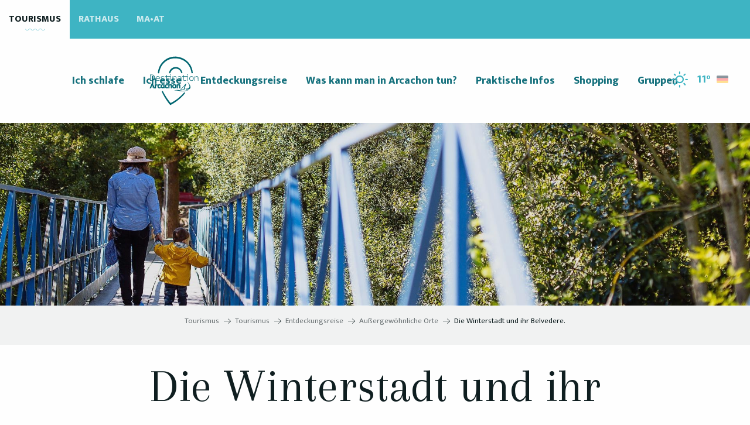

--- FILE ---
content_type: text/html; charset=UTF-8
request_url: https://www.arcachon.com/de/tourismus/entdeckungsreise/ausergewohnliche-orte/die-winterstadt-und-ihr-belvedere/
body_size: 32618
content:
<!doctype html>
<html class="no-js" lang="de-DE"><head><script type="importmap">{"imports":{"jquery":"https:\/\/woody.cloudly.space\/app\/themes\/woody-theme\/src\/lib\/custom\/jquery@3.7.1.min.mjs","highcharts":"https:\/\/woody.cloudly.space\/app\/dist\/arcachon\/addons\/woody-library\/static\/lib\/highcharts-12.1.2\/code\/es-modules\/masters\/highcharts.src.js","woody_library_filter":"https:\/\/woody.cloudly.space\/app\/dist\/arcachon\/addons\/woody-library\/js\/filter.3dd4b7bece.js","woody_library_woody_component":"https:\/\/woody.cloudly.space\/app\/dist\/arcachon\/addons\/woody-library\/js\/modules\/components\/woody-component.f868fc8be0.mjs","woody_library_woody_controller":"https:\/\/woody.cloudly.space\/app\/dist\/arcachon\/addons\/woody-library\/js\/modules\/controllers\/woody-controller.2db0174bdc.mjs","woody_library_summary_map_manager":"https:\/\/woody.cloudly.space\/app\/dist\/arcachon\/addons\/woody-library\/js\/modules\/managers\/summary\/summary-map-manager.84afb4d49a.mjs","woody_library_summary_accordion_manager":"https:\/\/woody.cloudly.space\/app\/dist\/arcachon\/addons\/woody-library\/js\/modules\/managers\/summary\/summary-accordion-manager.9b68213f2a.mjs","woody_library_interactive_svg_component":"https:\/\/woody.cloudly.space\/app\/dist\/arcachon\/addons\/woody-library\/js\/modules\/components\/interactive-svg\/interactive-svg-component.88c1dab784.mjs","woody_library_card_uniq_component":"https:\/\/woody.cloudly.space\/app\/dist\/arcachon\/addons\/woody-library\/js\/modules\/components\/card\/card-uniq-component.c74c472f73.mjs","woody_library_card_toggler_component":"https:\/\/woody.cloudly.space\/app\/dist\/arcachon\/addons\/woody-library\/js\/modules\/components\/card\/card-toggler-component.ba73258649.mjs","woody_library_card_slider_component":"https:\/\/woody.cloudly.space\/app\/dist\/arcachon\/addons\/woody-library\/js\/modules\/components\/card\/card-slider-component.f64561b34f.mjs","woody_library_card_map_slider_component":"https:\/\/woody.cloudly.space\/app\/dist\/arcachon\/addons\/woody-library\/js\/modules\/components\/card\/card-map-slider-component.mjs","woody_library_card_map_manager":"https:\/\/woody.cloudly.space\/app\/dist\/arcachon\/addons\/woody-library\/js\/modules\/managers\/card\/card-map-manager.aa96fe0af2.mjs","woody_library_summary_controller":"https:\/\/woody.cloudly.space\/app\/dist\/arcachon\/addons\/woody-library\/js\/modules\/controllers\/summary\/summary-controller.56dc30afe7.mjs","woody_library_focus_controller":"https:\/\/woody.cloudly.space\/app\/dist\/arcachon\/addons\/woody-library\/js\/modules\/controllers\/focus\/focus-controller.779736d3ae.mjs","woody_library_focus_map_controller":"https:\/\/woody.cloudly.space\/app\/dist\/arcachon\/addons\/woody-library\/js\/modules\/controllers\/focus\/focus-map-controller.fa756137c4.mjs","woody_library_focus_svg_controller":"https:\/\/woody.cloudly.space\/app\/dist\/arcachon\/addons\/woody-library\/js\/modules\/controllers\/focus\/focus-svg-controller.e0e66f5917.mjs","woody_library_get_there_link_component":"https:\/\/woody.cloudly.space\/app\/dist\/arcachon\/addons\/woody-library\/js\/modules\/components\/get-there\/get-there-link-component.236c7b036d.mjs","woody_library_reveal_component":"https:\/\/woody.cloudly.space\/app\/dist\/arcachon\/addons\/woody-library\/js\/modules\/components\/reveal\/reveal-component.ae2427d122.mjs","woody_addon_touristicmaps_utils":"https:\/\/woody.cloudly.space\/app\/dist\/arcachon\/addons\/woody-addon-touristicmaps\/js\/utils\/woody-addon-touristicmaps-utils.7b4d5b3788.mjs","woody_addon_touristicmaps_map_manager":"https:\/\/woody.cloudly.space\/app\/dist\/arcachon\/addons\/woody-addon-touristicmaps\/js\/managers\/woody-addon-touristicmaps-map-manager.edda107722.mjs","woody_addon_touristicmaps_map_component":"https:\/\/woody.cloudly.space\/app\/dist\/arcachon\/addons\/woody-addon-touristicmaps\/js\/components\/woody-addon-touristicmaps-map-component.3be29cb99e.mjs","woody_addon_touristicmaps_map_control":"https:\/\/woody.cloudly.space\/app\/dist\/arcachon\/addons\/woody-addon-touristicmaps\/js\/controls\/woody-addon-touristicmaps-map-control.3ad63029a2.mjs","woody_addon_touristicmaps_center_france_map_control":"https:\/\/woody.cloudly.space\/app\/dist\/arcachon\/addons\/woody-addon-touristicmaps\/js\/controls\/woody-addon-touristicmaps-center-france-map-control.bfd154a095.mjs","woody_addon_touristicmaps_search_city_map_control":"https:\/\/woody.cloudly.space\/app\/dist\/arcachon\/addons\/woody-addon-touristicmaps\/js\/controls\/woody-addon-touristicmaps-search-city-map-control.c837cfe0f5.mjs","woody_addon_roadbook_global":"https:\/\/woody.cloudly.space\/app\/dist\/arcachon\/addons\/woody-addon-roadbook\/js\/woody-addon-roadbook-global.bac59b597b.mjs","woody_addon_roadbook_elements":"https:\/\/woody.cloudly.space\/app\/dist\/arcachon\/addons\/woody-addon-roadbook\/js\/woody-addon-roadbook-elements.1ebf10e34f.mjs","woody_addon_roadbook_tools":"https:\/\/woody.cloudly.space\/app\/dist\/arcachon\/addons\/woody-addon-roadbook\/js\/woody-addon-roadbook-tools.4c62973343.mjs","woody_addon_roadbook_feed":"https:\/\/woody.cloudly.space\/app\/dist\/arcachon\/addons\/woody-addon-roadbook\/js\/woody-addon-roadbook-feed.75f6c0ef11.mjs","woody_addon_roadbook_front":"https:\/\/woody.cloudly.space\/app\/dist\/arcachon\/addons\/woody-addon-roadbook\/js\/woody-addon-roadbook-front.e97c97cdf2.mjs","woody_addon_roadbook_django":"https:\/\/woody.cloudly.space\/app\/dist\/arcachon\/addons\/woody-addon-roadbook\/js\/woody-addon-roadbook-django.d8fae5bb70.mjs","woody_roadbook_sheet_list_controller":"https:\/\/woody.cloudly.space\/app\/dist\/arcachon\/addons\/woody-addon-roadbook\/js\/controllers\/woody-roadbook-sheet-list-controller.a3aea218c2.mjs","woody_roadbook_map_global_controller":"https:\/\/woody.cloudly.space\/app\/dist\/arcachon\/addons\/woody-addon-roadbook\/js\/controllers\/woody-roadbook-map-global-controller.ca5ca46b9e.mjs","woody_hawwwai_itinerary_elevation_chart_component":"https:\/\/woody.cloudly.space\/app\/dist\/arcachon\/addons\/woody-addon-hawwwai\/js\/components\/woody-hawwwai-itinerary-elevation-chart-component.1b7e9b6c9a.mjs","woody_hawwwai_itinerary_reveal_controller":"https:\/\/woody.cloudly.space\/app\/dist\/arcachon\/addons\/woody-addon-hawwwai\/js\/controllers\/woody-hawwwai-itinerary-reveal-controller.2d8a9d49dc.mjs","woody_hawwwai_itinerary_reveal_toggler_controller":"https:\/\/woody.cloudly.space\/app\/dist\/arcachon\/addons\/woody-addon-hawwwai\/js\/controllers\/woody-hawwwai-itinerary-reveal-toggler-controller.26149551a6.mjs","woody_hawwwai_itinerary_pois_controller":"https:\/\/woody.cloudly.space\/app\/dist\/arcachon\/addons\/woody-addon-hawwwai\/js\/controllers\/woody-hawwwai-itinerary-pois-controller.2dce389938.mjs","woody_lib_utils":"https:\/\/www.arcachon.com\/app\/dist\/arcachon\/addons\/woody-lib-utils\/js\/woody-lib-utils.93266841fa.mjs","woody_addon_search_engine_component":"https:\/\/www.arcachon.com\/app\/dist\/arcachon\/addons\/woody-addon-search\/js\/components\/woody-addon-search-engine-component.b36f6a3b7b.mjs","woody_addon_search_main":"https:\/\/www.arcachon.com\/app\/dist\/arcachon\/addons\/woody-addon-search\/js\/woody-addon-search-main.6ea2fe98ba.mjs","woody_addon_search_engine_input_component":"https:\/\/www.arcachon.com\/app\/dist\/arcachon\/addons\/woody-addon-search\/js\/components\/woody-addon-search-engine-input-component.1e6a90e877.mjs","woody_addon_search_engine_input_dropdown_component":"https:\/\/www.arcachon.com\/app\/dist\/arcachon\/addons\/woody-addon-search\/js\/components\/woody-addon-search-engine-input-dropdown-component.c7e89a83ab.mjs","woody_addon_search_engine_filters_component":"https:\/\/www.arcachon.com\/app\/dist\/arcachon\/addons\/woody-addon-search\/js\/components\/woody-addon-search-engine-filters-component.cc5fa80115.mjs","woody_addon_search_engine_results_component":"https:\/\/www.arcachon.com\/app\/dist\/arcachon\/addons\/woody-addon-search\/js\/components\/woody-addon-search-engine-results-component.7fe4b9df50.mjs","woody_addon_search_data_controller":"https:\/\/www.arcachon.com\/app\/dist\/arcachon\/addons\/woody-addon-search\/js\/controllers\/woody-addon-search-data-controller.1a47a28949.mjs","fuse.js":"https:\/\/www.arcachon.com\/app\/dist\/arcachon\/addons\/woody-addon-search\/static\/js\/fuse-v6.4.1\/fuse.esm.min.js","woody_addon_devtools_main":"https:\/\/www.arcachon.com\/app\/dist\/arcachon\/addons\/woody-addon-devtools\/js\/woody-addon-devtools-main.5ef617cfdb.mjs","woody_addon_devtools_tools":"https:\/\/www.arcachon.com\/app\/dist\/arcachon\/addons\/woody-addon-devtools\/js\/woody-addon-devtools-tools.54d58a68c5.mjs","woody_addon_devtools_color_palette":"https:\/\/www.arcachon.com\/app\/dist\/arcachon\/addons\/woody-addon-devtools\/js\/woody-addon-devtools-color-palette.a8a41da40b.mjs","woody_addon_devtools_style_shift":"https:\/\/www.arcachon.com\/app\/dist\/arcachon\/addons\/woody-addon-devtools\/js\/woody-addon-devtools-style-shift.c4f6081742.mjs","woody_addon_devtools_fake_touristic_sheet":"https:\/\/www.arcachon.com\/app\/dist\/arcachon\/addons\/woody-addon-devtools\/js\/woody-addon-devtools-fake-touristic-sheet.2cb516cd17.mjs","woody_addon_calendar_main":"https:\/\/www.arcachon.com\/app\/dist\/arcachon\/addons\/woody-addon-calendar\/js\/woody-addon-calendar-main.51b5f2278f.mjs","woody_addon_campaigns_blocks":"https:\/\/www.arcachon.com\/app\/dist\/arcachon\/addons\/woody-addon-claims\/js\/woody-addon-campaigns-blocks.cd7b0fdfb1.mjs","woody_addon_claims_blocks":"https:\/\/www.arcachon.com\/app\/dist\/arcachon\/addons\/woody-addon-claims\/js\/woody-addon-claims-blocks.d6b0ec349c.mjs"}}</script><title>Die Winterstadt und ihr Belvedere. | Arcachon Destination</title><script>window.globals={"ancestors":{"chapter1":"Tourismus","chapter2":"Entdeckungsreise","chapter3":"Au\u00dfergew\u00f6hnliche Orte","chapter4":"Die Winterstadt und ihr Belvedere."},"context":"website","current_lang":"de","current_locale":"de","current_locale_region":"de_DE","env":"prod","languages":["fr","en","es","de"],"page_type":"basic_page","post_id":5956,"post_image":"https:\/\/www.arcachon.com\/app\/uploads\/arcachon\/2019\/05\/ville-hiver-lesconteurs-2-1920x960.jpg","post_title":"Die Winterstadt und ihr Belvedere.","post_type":"page","post_modified":"2019-07-19 16:16:37+02:00","site_key":"arcachon","tags":{"places":[],"seasons":[],"themes":{"0":"Arcachon","tourisme-de":["panorama"],"1":"Tourisme"},"targets":[]},"woody_options_pages":{"search_url":59361,"weather_url":59359},"search":{"api":{"uri":"https:\/\/api.tourism-system.com\/v2\/woody\/search\/de\/v2","args":{"size":15,"threshold":0.5}}},"tmaps":{"url_api":"https:\/\/api.touristicmaps.com\/lib\/mod.mjs","url_api_lazy":"https:\/\/api.touristicmaps.com\/lib\/lazy.mjs"},"hawwwai":{"sheet_options":{"nearby_distance_max":5000}}}</script><script>(function(e){e.eskalad=e.eskalad?e.eskalad:[],e.eskalad.product="woody",e.eskalad.site_key=e.globals.site_key!==void 0?e.globals.site_key:"empty",e.eskalad.timestamp=l("eskalad_timestamp"),e.eskalad.timestamp==null&&(e.eskalad.timestamp=Math.floor(Date.now()/1e3),s("eskalad_timestamp",e.eskalad.timestamp)),e.eskalad.cid=l("eskalad_cid"),e.eskalad.cid==null&&e.eskalad.timestamp!==void 0&&(e.eskalad.cid=e.eskalad.timestamp,c()),e.eskalad.ga_consent=!0;function c(){e.eskalad.cid.toString().search("\\.")<=0&&fetch("/api/clientid").then(a=>a.json()).then(a=>{a.cid!==void 0&&(e.eskalad.cid=a.cid+"."+e.eskalad.cid,s("eskalad_cid",e.eskalad.cid))}).catch(function(a){console.error("Eskalad fetch: "+a.message)})}function l(a){if(e.localStorage!==void 0&&e.localStorage)try{let t=e.localStorage.getItem(a);return t=t==null||isNaN(t)||t==null||t==""?void 0:t,t}catch(t){console.error(["[ESKALAD]",t])}}function s(a,t){if(e.localStorage!==void 0&&e.localStorage)try{e.localStorage.removeItem(a),e.localStorage.setItem(a,t)}catch(d){console.error(["[ESKALAD]",d])}}})(window);
</script><script src="https://cache.consentframework.com/js/pa/32284/c/GlgA6/stub" referrerpolicy="origin" charset="utf-8"></script><script src="https://choices.consentframework.com/js/pa/32284/c/GlgA6/cmp" referrerpolicy="origin" charset="utf-8" async></script><script>document.addEventListener("DOMContentLoaded",function(){document.querySelectorAll("a[href='#consentframework'],a[href='#cmp']").forEach(function(e){e.removeAttribute("target");e.setAttribute("href","javascript:window.Sddan.cmp.displayUI();")})});</script><link rel="preconnect" href="https://cache.consentframework.com" crossorigin><link rel="preconnect" href="https://choices.consentframework.com" crossorigin><link rel="preconnect" href="https://fonts.gstatic.com" crossorigin><link rel="preconnect" href="https://fonts.googleapis.com" crossorigin><link rel="preconnect" href="https://www.googletagmanager.com" crossorigin><link rel="preconnect" href="https://woody.cloudly.space" crossorigin><link rel="preconnect" href="https://api.cloudly.space" crossorigin><script>window.dataLayer=window.dataLayer?window.dataLayer:[];window.dataLayer.push({"event":"globals","data":{"env":"prod","site_key":"arcachon","page":{"id_page":5956,"name":"Die Winterstadt und ihr Belvedere.","page_type":"basic_page","tags":{"places":[],"seasons":[],"themes":{"0":"Arcachon","tourisme-de":["panorama"],"1":"Tourisme"},"targets":[]}},"lang":"de","rdbk":{"enable":false}}});</script><script>(function(w,d,s,l,i) { w[l]=w[l]||[]; w[l].push({ 'gtm.start': new Date().getTime(),event: 'gtm.js' }); var f=d.getElementsByTagName(s)[0], j=d.createElement(s),dl=l!='dataLayer'? '&l='+l:''; j.async=true; j.src='https://www.googletagmanager.com/gtm.js?id='+i+dl; f.parentNode.insertBefore(j,f); })(window,document,'script','dataLayer','GTM-WD8ZLX3');</script><link rel="canonical" href="https://www.arcachon.com/de/tourismus/entdeckungsreise/ausergewohnliche-orte/die-winterstadt-und-ihr-belvedere/"/><meta charset="UTF-8"/><meta http-equiv="X-UA-Compatible" content="IE=edge"/><meta name="generator" content="Raccourci Agency - WP"/><meta name="viewport" content="width=device-width,initial-scale=1"/><meta name="robots" content="max-snippet:-1, max-image-preview:large, max-video-preview:-1"/><meta property="og:type" content="website"/><meta property="og:url" content="https://www.arcachon.com/de/tourismus/entdeckungsreise/ausergewohnliche-orte/die-winterstadt-und-ihr-belvedere/"/><meta name="twitter:card" content="summary_large_image"/><meta property="og:image" content="https://woody.cloudly.space/app/uploads/arcachon/2019/05/ville-hiver-lesconteurs-2-1920x960.jpg"/><meta property="twitter:image" content="https://woody.cloudly.space/app/uploads/arcachon/2019/05/ville-hiver-lesconteurs-2-1920x960.jpg"/><meta property="og:site_name" content="Arcachon Destination"/><meta property="og:locale" content="de_DE"/><meta property="og:locale:alternate" content="fr_FR"/><meta property="og:locale:alternate" content="en_GB"/><meta property="og:locale:alternate" content="es_ES"/><meta name="description" content="Das Aussichtspunkt überblickt Arcachon und bietet eine unvergleichliche Aussicht. Alles, was Sie über die Sternwarte wissen müssen, finden Sie hier."/><meta property="og:title" content="Die Winterstadt und ihr Belvedere. | Arcachon Destination"/><meta property="og:description" content="Das Aussichtspunkt überblickt Arcachon und bietet eine unvergleichliche Aussicht. Alles, was Sie über die Sternwarte wissen müssen, finden Sie hier."/><meta name="twitter:title" content="Die Winterstadt und ihr Belvedere. | Arcachon Destination"/><meta name="twitter:description" content="Das Aussichtspunkt überblickt Arcachon und bietet eine unvergleichliche Aussicht. Alles, was Sie über die Sternwarte wissen müssen, finden Sie hier."/><script type="application/ld+json" class="woody-schema-graph">{"@context":"https:\/\/schema.org","@graph":[{"@type":"WebSite","url":"https:\/\/www.arcachon.com","name":"Arcachon Destination","description":"Unterk\u00fcnfte, Animation, Restaurants, Wassersport, Kulturerbe und Entspannung... Entdecken Sie Arcachon, seine Lebensart und seine au\u00dfergew\u00f6hnlichen Orte.","potentialAction":[{"@type":"SearchAction","target":"https:\/\/www.arcachon.com\/de\/suche\/?query={search_term_string}","query-input":"required name=search_term_string"}]},{"@type":"WebPage","url":"https:\/\/www.arcachon.com\/de\/tourismus\/entdeckungsreise\/ausergewohnliche-orte\/die-winterstadt-und-ihr-belvedere\/","headline":"Die Winterstadt und ihr Belvedere. | Arcachon Destination","inLanguage":"de","datePublished":"2019-04-09 17:39:30","dateModified":"2019-07-19 14:16:37","description":"Das Aussichtspunkt \u00fcberblickt Arcachon und bietet eine unvergleichliche Aussicht. Alles, was Sie \u00fcber die Sternwarte wissen m\u00fcssen, finden Sie hier.","image":["https:\/\/www.arcachon.com\/app\/uploads\/arcachon\/2019\/05\/ville-hiver-lesconteurs-2-1920x960.jpg"]}]}</script><style>img:is([sizes="auto" i], [sizes^="auto," i]) { contain-intrinsic-size: 3000px 1500px }</style><link rel="alternate" href="https://www.arcachon.com/tourisme/je-decouvre/lieux-dexception/la-ville-dhiver-et-son-belvedere/" hreflang="fr" /><link rel="alternate" href="https://www.arcachon.com/en/je-fais-des-travaux-en/tourism/discovery/exceptional-locations/the-belvedere/" hreflang="en" /><link rel="alternate" href="https://www.arcachon.com/es/turismo/explorar/lugares-excepcionales/mirador/" hreflang="es" /><link rel="alternate" href="https://www.arcachon.com/de/tourismus/entdeckungsreise/ausergewohnliche-orte/die-winterstadt-und-ihr-belvedere/" hreflang="de" /><link rel='preload' as='style' onload='this.onload=null;this.rel="stylesheet"' id='addon-search-stylesheet-css' href='https://woody.cloudly.space/app/dist/arcachon/addons/woody-addon-search/css/woody-addon-search.3c0e3d2c84.css?ver=3.1.26' media='screen' /><noscript><link rel='stylesheet' id='addon-search-stylesheet-css' href='https://woody.cloudly.space/app/dist/arcachon/addons/woody-addon-search/css/woody-addon-search.3c0e3d2c84.css?ver=3.1.26' media='screen' /></noscript><link rel='preload' as='style' onload='this.onload=null;this.rel="stylesheet"' id='addon-touristicmaps-stylesheet-css' href='https://woody.cloudly.space/app/dist/arcachon/addons/woody-addon-touristicmaps/css/woody-addon-touristicmaps.42aea2a6d2.css?ver=2.0.17' media='all' /><noscript><link rel='stylesheet' id='addon-touristicmaps-stylesheet-css' href='https://woody.cloudly.space/app/dist/arcachon/addons/woody-addon-touristicmaps/css/woody-addon-touristicmaps.42aea2a6d2.css?ver=2.0.17' media='all' /></noscript><link rel='preload' as='style' onload='this.onload=null;this.rel="stylesheet"' id='addon-calendar-stylesheet-css' href='https://woody.cloudly.space/app/dist/arcachon/addons/woody-addon-calendar/css/woody-addon-calendar.61f5dfee28.css' media='all' /><noscript><link rel='stylesheet' id='addon-calendar-stylesheet-css' href='https://woody.cloudly.space/app/dist/arcachon/addons/woody-addon-calendar/css/woody-addon-calendar.61f5dfee28.css' media='all' /></noscript><link rel='preload' as='style' onload='this.onload=null;this.rel="stylesheet"' id='addon-hawwwai-stylesheet-css' href='https://woody.cloudly.space/app/dist/arcachon/addons/woody-addon-hawwwai/css/front/woody-addon-hawwwai.ebf78ef83d.css?ver=3.4.78' media='all' /><noscript><link rel='stylesheet' id='addon-hawwwai-stylesheet-css' href='https://woody.cloudly.space/app/dist/arcachon/addons/woody-addon-hawwwai/css/front/woody-addon-hawwwai.ebf78ef83d.css?ver=3.4.78' media='all' /></noscript><link rel='preload' as='style' onload='this.onload=null;this.rel="stylesheet"' id='addon-hawwwai-stylesheet-iti-css' href='https://woody.cloudly.space/app/dist/arcachon/addons/woody-addon-hawwwai/css/front/woody-addon-hawwwai-iti.551a3c1b6d.css?ver=3.4.78' media='all' /><noscript><link rel='stylesheet' id='addon-hawwwai-stylesheet-iti-css' href='https://woody.cloudly.space/app/dist/arcachon/addons/woody-addon-hawwwai/css/front/woody-addon-hawwwai-iti.551a3c1b6d.css?ver=3.4.78' media='all' /></noscript><link rel='preload' as='style' onload='this.onload=null;this.rel="stylesheet"' id='addon-campaigns-stylesheet-css' href='https://woody.cloudly.space/app/dist/arcachon/addons/woody-addon-claims/css/woody-addon-campaigns.1a1f82fdef.css' media='all' /><noscript><link rel='stylesheet' id='addon-campaigns-stylesheet-css' href='https://woody.cloudly.space/app/dist/arcachon/addons/woody-addon-claims/css/woody-addon-campaigns.1a1f82fdef.css' media='all' /></noscript><link rel='preload' as='style' onload='this.onload=null;this.rel="stylesheet"' id='google-font-lato300400900-css' href='https://fonts.googleapis.com/css?family=Lato:300,400,900' media='all' /><noscript><link rel='stylesheet' id='google-font-lato300400900-css' href='https://fonts.googleapis.com/css?family=Lato:300,400,900' media='all' /></noscript><link rel='preload' as='style' onload='this.onload=null;this.rel="stylesheet"' id='google-font-mukta300400800-css' href='https://fonts.googleapis.com/css?family=Mukta:300,400,800' media='all' /><noscript><link rel='stylesheet' id='google-font-mukta300400800-css' href='https://fonts.googleapis.com/css?family=Mukta:300,400,800' media='all' /></noscript><link rel='preload' as='style' onload='this.onload=null;this.rel="stylesheet"' id='google-font-arapey400400i-css' href='https://fonts.googleapis.com/css?family=Arapey:400,400i' media='all' /><noscript><link rel='stylesheet' id='google-font-arapey400400i-css' href='https://fonts.googleapis.com/css?family=Arapey:400,400i' media='all' /></noscript><link rel='stylesheet' id='main-stylesheet-chunk-0-css' href='https://woody.cloudly.space/app/dist/arcachon/css/main_tourisme_chunk_1.4fa9f5bc13.css' media='screen' /><link rel='stylesheet' id='main-stylesheet-chunk-1-css' href='https://woody.cloudly.space/app/dist/arcachon/css/main_tourisme_chunk_2.2815875cda.css' media='screen' /><link rel='stylesheet' id='main-stylesheet-chunk-2-css' href='https://woody.cloudly.space/app/dist/arcachon/css/main_tourisme_chunk_3.87dfecdabd.css' media='screen' /><link rel='preload' as='style' onload='this.onload=null;this.rel="stylesheet"' id='wicon-stylesheet-css' href='https://woody.cloudly.space/app/dist/arcachon/css/wicon.4f99b011ea.css' media='screen' /><noscript><link rel='stylesheet' id='wicon-stylesheet-css' href='https://woody.cloudly.space/app/dist/arcachon/css/wicon.4f99b011ea.css' media='screen' /></noscript><link rel='stylesheet' id='print-stylesheet-css' href='https://woody.cloudly.space/app/dist/arcachon/css/print.f6f47df82d.css' media='print' /><script defer src="https://woody.cloudly.space/app/dist/arcachon/addons/woody-addon-search/js/woody-addon-search.3155b7e4dc.js?ver=3.1.26" id="addon-search-javascripts-js"></script><script defer src="https://woody.cloudly.space/app/themes/woody-theme/src/js/static/obf.min.js?ver=2.3.152" id="obf-js"></script><script defer src="https://woody.cloudly.space/app/dist/arcachon/addons/woody-addon-eskalad/js/events/eskalad.c2bde38840.js?ver=6.3.3" id="woody-addon-eskalad-js"></script><script defer src="https://woody.cloudly.space/app/dist/arcachon/addons/woody-addon-eskalad/js/events/eskalad-page.5d2af865c3.js?ver=6.3.3" id="woody-addon-eskalad-page-js"></script><script type="module" src="https://woody.cloudly.space/app/dist/arcachon/addons/woody-addon-calendar/js/woody-addon-calendar.ec70f7271e.mjs?ver=2.1.0" id="addon-calendar-javascripts-js"></script><script id="jquery-js-before">
window.siteConfig = {"site_key":"arcachon","login":"public_arcachon_website","password":"fdd423e8169e0441da1d15263ffa8b47","token":"MzI3MWM5ZjU2Nzg1OlEwZFZYUXBhT1ZSRVZGbFdXMTFaYmhSY0JFWmZRMTA9OlZWWlRCVkVLQXcwSEFRRlFBd1lEQUFkWVYxRUhBZ29EQUZSUlVGdGJVZ0k9","mapProviderKeys":{"otmKey":"a14861e3be249e0085f939d33a4326b46576b6ff00188dbfd57c1db65e0bbe8e","gmKey":"AIzaSyAIWyOS5ifngsd2S35IKbgEXXgiSAnEjsw"},"api_url":"https:\/\/api.tourism-system.com","api_render_url":"https:\/\/api.tourism-system.com","current_lang":"de","current_season":null,"languages":["fr","en","es","de"],"pll_options":{"browser":0,"rewrite":1,"hide_default":1,"force_lang":1,"redirect_lang":1,"media_support":1,"uninstall":0,"sync":["taxonomies"],"post_types":["touristic_sheet","short_link","woody_topic","woody_rdbk_leaflets","woody_rdbk_feeds","testimony","profile"],"taxonomies":["themes","places","seasons","targets","expression_category","profile_category","leaflet_category","visitor_category","accommodation_category","mobility_category","channel_category","trip_duration"],"domains":[],"version":"3.5.4","first_activation":1551371158,"media":{"duplicate":0},"default_lang":"fr","previous_version":"3.5.3"}};
window.useLeafletLibrary=1;window.DrupalAngularConfig=window.DrupalAngularConfig || {};window.DrupalAngularConfig.mapProviderKeys={"otmKey":"a14861e3be249e0085f939d33a4326b46576b6ff00188dbfd57c1db65e0bbe8e","gmKey":"AIzaSyAIWyOS5ifngsd2S35IKbgEXXgiSAnEjsw"};
</script><script type="module" src="https://woody.cloudly.space/app/themes/woody-theme/src/lib/custom/jquery@3.7.1.min.mjs" id="jquery-js"></script><script defer src="https://woody.cloudly.space/app/themes/woody-theme/src/lib/custom/moment-with-locales@2.22.2.min.js" id="jsdelivr_moment-js"></script><script id="woody-addon-hawwwai-sheet-js-extra">
var __hw = {"SECTIONS.TOURISM.SHEET.PERIODS.TODAY":"Heute","SECTIONS.TOURISM.SHEET.PERIODS.HAPPENING":"Happening","SECTIONS.TOURISM.SHEET.PERIODS.ENDED":"Fertig","SECTIONS.TOURISM.SHEET.PERIODS.ENDED_FOR_TODAY":"Fertig f\u00fcr heute","SECTIONS.TOURISM.SHEET.PERIODS.FROM_TODAY":"Ab heute","SECTIONS.TOURISM.SHEET.PERIODS.FROM":"vom","SECTIONS.TOURISM.SHEET.PERIODS.UNTIL_TODAY":"bis heute","SECTIONS.TOURISM.SHEET.PERIODS.TO":"bis","SECTIONS.TOURISM.SHEET.PERIODS.UNTIL":"bis zum","SECTIONS.TOURISM.SHEET.PERIODS.UNTIL_LONG":"bis zum","SECTIONS.TOURISM.SHEET.PERIODS.ON":"der","SECTIONS.TOURISM.SHEET.PERIODS.OPENED":"Ge\u00f6ffnet","SECTIONS.TOURISM.SHEET.PERIODS.CLOSED":"Geschlossen","SECTIONS.TOURISM.SHEET.PERIODS.CLOSEDFORTODAY":"Geschlossen f\u00fcr heute","SECTIONS.TOURISM.SHEET.PERIODS.UNDEFINED":"Keine \u00d6ffnungszeiten hinterlegt","SECTIONS.TOURISM.SHEET.PERIODS.NOW":"Jetzt","GLOBAL.TIMES.TO":"To"};
</script><script type="module" src="https://woody.cloudly.space/app/dist/arcachon/addons/woody-addon-hawwwai/js/woody-addon-hawwwai-sheet.f7ad0ea1ed.mjs?ver=3.4.78" id="woody-addon-hawwwai-sheet-js"></script><script defer src="https://woody.cloudly.space/app/dist/arcachon/addons/woody-addon-hawwwai/js/availabilities.4f2c3e2914.js?ver=3.4.78" id="hawwwai-availabilities-js"></script><script defer src="https://woody.cloudly.space/app/themes/woody-theme/src/lib/npm/swiper/dist/js/swiper.min.js?ver=4.5.1" id="jsdelivr_swiper-js"></script><script type="module" src="https://woody.cloudly.space/app/dist/arcachon/addons/woody-addon-claims/js/woody-addon-claims.094619d2c3.mjs" id="addon-claims-javascripts-js"></script><script defer src="https://woody.cloudly.space/app/themes/woody-theme/src/lib/npm/flatpickr/dist/flatpickr.min.js?ver=4.5.7" id="jsdelivr_flatpickr-js"></script><script defer src="https://woody.cloudly.space/app/themes/woody-theme/src/lib/npm/flatpickr/dist/l10n/de.js?ver=4.5.7" id="jsdelivr_flatpickr_l10n-js"></script><script defer src="https://woody.cloudly.space/app/themes/woody-theme/src/lib/custom/nouislider@10.1.0.min.js" id="jsdelivr_nouislider-js"></script><script defer src="https://woody.cloudly.space/app/themes/woody-theme/src/lib/custom/lazysizes@4.1.2.min.js" id="jsdelivr_lazysizes-js"></script><script defer src="https://woody.cloudly.space/app/themes/woody-theme/src/lib/custom/moment-timezone-with-data.min.js" id="jsdelivr_moment_tz-js"></script><script defer src="https://woody.cloudly.space/app/themes/woody-theme/src/lib/custom/js.cookie@2.2.1.min.js" id="jsdelivr_jscookie-js"></script><script defer src="https://woody.cloudly.space/app/themes/woody-theme/src/lib/custom/rellax@1.10.1.min.js" id="jsdelivr_rellax-js"></script><script defer src="https://woody.cloudly.space/app/themes/woody-theme/src/lib/custom/iframeResizer@4.3.7.min.js?ver=4.3.7" id="jsdelivr_iframeresizer-js"></script><script defer src="https://woody.cloudly.space/app/themes/woody-theme/src/lib/npm/plyr/dist/plyr.min.js?ver=3.6.8" id="jsdelivr_plyr-js"></script><script defer src="https://woody.cloudly.space/wp/wp-includes/js/dist/hooks.min.js?ver=4d63a3d491d11ffd8ac6" id="wp-hooks-js"></script><script defer src="https://woody.cloudly.space/wp/wp-includes/js/dist/i18n.min.js?ver=5e580eb46a90c2b997e6" id="wp-i18n-js"></script><script defer src="https://woody.cloudly.space/app/themes/woody-theme/src/js/static/i18n-ltr.min.js?ver=2.3.152" id="wp-i18n-ltr-js"></script><script id="main-modules-js-extra">
var WoodyMainJsModules = {"jquery":{"path":"https:\/\/www.arcachon.com\/app\/themes\/woody-theme\/src\/lib\/custom\/jquery@3.7.1.min.mjs"},"highcharts":{"path":"https:\/\/www.arcachon.com\/app\/dist\/arcachon\/addons\/woody-library\/static\/lib\/highcharts-12.1.2\/code\/es-modules\/masters\/highcharts.src.js"},"woody_library_filter":{"path":"https:\/\/www.arcachon.com\/app\/dist\/arcachon\/addons\/woody-library\/js\/filter.3dd4b7bece.js"},"woody_library_woody_component":{"path":"https:\/\/www.arcachon.com\/app\/dist\/arcachon\/addons\/woody-library\/js\/modules\/components\/woody-component.f868fc8be0.mjs"},"woody_library_woody_controller":{"path":"https:\/\/www.arcachon.com\/app\/dist\/arcachon\/addons\/woody-library\/js\/modules\/controllers\/woody-controller.2db0174bdc.mjs"},"woody_library_summary_map_manager":{"path":"https:\/\/www.arcachon.com\/app\/dist\/arcachon\/addons\/woody-library\/js\/modules\/managers\/summary\/summary-map-manager.84afb4d49a.mjs"},"woody_library_summary_accordion_manager":{"path":"https:\/\/www.arcachon.com\/app\/dist\/arcachon\/addons\/woody-library\/js\/modules\/managers\/summary\/summary-accordion-manager.9b68213f2a.mjs"},"woody_library_interactive_svg_component":{"path":"https:\/\/www.arcachon.com\/app\/dist\/arcachon\/addons\/woody-library\/js\/modules\/components\/interactive-svg\/interactive-svg-component.88c1dab784.mjs","component":"woody-interactive-svg"},"woody_library_card_uniq_component":{"path":"https:\/\/www.arcachon.com\/app\/dist\/arcachon\/addons\/woody-library\/js\/modules\/components\/card\/card-uniq-component.c74c472f73.mjs","component":"woody-card-uniq"},"woody_library_card_toggler_component":{"path":"https:\/\/www.arcachon.com\/app\/dist\/arcachon\/addons\/woody-library\/js\/modules\/components\/card\/card-toggler-component.ba73258649.mjs","component":"woody-card-toggler"},"woody_library_card_slider_component":{"path":"https:\/\/www.arcachon.com\/app\/dist\/arcachon\/addons\/woody-library\/js\/modules\/components\/card\/card-slider-component.f64561b34f.mjs","component":"woody-card-slider"},"woody_library_card_map_slider_component":{"path":"https:\/\/www.arcachon.com\/app\/dist\/arcachon\/addons\/woody-library\/js\/modules\/components\/card\/card-map-slider-component.mjs","component":"woody-card-map-slider"},"woody_library_card_map_manager":{"path":"https:\/\/www.arcachon.com\/app\/dist\/arcachon\/addons\/woody-library\/js\/modules\/managers\/card\/card-map-manager.aa96fe0af2.mjs"},"woody_library_summary_controller":{"path":"https:\/\/www.arcachon.com\/app\/dist\/arcachon\/addons\/woody-library\/js\/modules\/controllers\/summary\/summary-controller.56dc30afe7.mjs","controller":"woody_library_summary_controller"},"woody_library_focus_controller":{"path":"https:\/\/www.arcachon.com\/app\/dist\/arcachon\/addons\/woody-library\/js\/modules\/controllers\/focus\/focus-controller.779736d3ae.mjs","controller":"woody_library_focus_controller"},"woody_library_focus_map_controller":{"path":"https:\/\/www.arcachon.com\/app\/dist\/arcachon\/addons\/woody-library\/js\/modules\/controllers\/focus\/focus-map-controller.fa756137c4.mjs","controller":"woody_library_focus_map_controller"},"woody_library_focus_svg_controller":{"path":"https:\/\/www.arcachon.com\/app\/dist\/arcachon\/addons\/woody-library\/js\/modules\/controllers\/focus\/focus-svg-controller.e0e66f5917.mjs","controller":"woody_library_focus_svg_controller"},"woody_library_get_there_link_component":{"path":"https:\/\/www.arcachon.com\/app\/dist\/arcachon\/addons\/woody-library\/js\/modules\/components\/get-there\/get-there-link-component.236c7b036d.mjs","component":"woody-get-there-link"},"woody_library_reveal_component":{"path":"https:\/\/www.arcachon.com\/app\/dist\/arcachon\/addons\/woody-library\/js\/modules\/components\/reveal\/reveal-component.ae2427d122.mjs","component":"woody-reveal"},"woody_addon_touristicmaps_utils":{"path":"https:\/\/www.arcachon.com\/app\/dist\/arcachon\/addons\/woody-addon-touristicmaps\/js\/utils\/woody-addon-touristicmaps-utils.7b4d5b3788.mjs"},"woody_addon_touristicmaps_map_manager":{"path":"https:\/\/www.arcachon.com\/app\/dist\/arcachon\/addons\/woody-addon-touristicmaps\/js\/managers\/woody-addon-touristicmaps-map-manager.edda107722.mjs"},"woody_addon_touristicmaps_map_component":{"path":"https:\/\/www.arcachon.com\/app\/dist\/arcachon\/addons\/woody-addon-touristicmaps\/js\/components\/woody-addon-touristicmaps-map-component.3be29cb99e.mjs","component":"woody-map"},"woody_addon_touristicmaps_map_control":{"path":"https:\/\/www.arcachon.com\/app\/dist\/arcachon\/addons\/woody-addon-touristicmaps\/js\/controls\/woody-addon-touristicmaps-map-control.3ad63029a2.mjs"},"woody_addon_touristicmaps_center_france_map_control":{"path":"https:\/\/www.arcachon.com\/app\/dist\/arcachon\/addons\/woody-addon-touristicmaps\/js\/controls\/woody-addon-touristicmaps-center-france-map-control.bfd154a095.mjs"},"woody_addon_touristicmaps_search_city_map_control":{"path":"https:\/\/www.arcachon.com\/app\/dist\/arcachon\/addons\/woody-addon-touristicmaps\/js\/controls\/woody-addon-touristicmaps-search-city-map-control.c837cfe0f5.mjs"},"woody_addon_roadbook_global":{"path":"https:\/\/www.arcachon.com\/app\/dist\/arcachon\/addons\/woody-addon-roadbook\/js\/woody-addon-roadbook-global.bac59b597b.mjs"},"woody_addon_roadbook_elements":{"path":"https:\/\/www.arcachon.com\/app\/dist\/arcachon\/addons\/woody-addon-roadbook\/js\/woody-addon-roadbook-elements.1ebf10e34f.mjs"},"woody_addon_roadbook_tools":{"path":"https:\/\/www.arcachon.com\/app\/dist\/arcachon\/addons\/woody-addon-roadbook\/js\/woody-addon-roadbook-tools.4c62973343.mjs"},"woody_addon_roadbook_feed":{"path":"https:\/\/www.arcachon.com\/app\/dist\/arcachon\/addons\/woody-addon-roadbook\/js\/woody-addon-roadbook-feed.75f6c0ef11.mjs"},"woody_addon_roadbook_front":{"path":"https:\/\/www.arcachon.com\/app\/dist\/arcachon\/addons\/woody-addon-roadbook\/js\/woody-addon-roadbook-front.e97c97cdf2.mjs"},"woody_addon_roadbook_django":{"path":"https:\/\/www.arcachon.com\/app\/dist\/arcachon\/addons\/woody-addon-roadbook\/js\/woody-addon-roadbook-django.d8fae5bb70.mjs"},"woody_roadbook_sheet_list_controller":{"path":"https:\/\/www.arcachon.com\/app\/dist\/arcachon\/addons\/woody-addon-roadbook\/js\/controllers\/woody-roadbook-sheet-list-controller.a3aea218c2.mjs","controller":"woody_roadbook_sheet_list_controller"},"woody_roadbook_map_global_controller":{"path":"https:\/\/www.arcachon.com\/app\/dist\/arcachon\/addons\/woody-addon-roadbook\/js\/controllers\/woody-roadbook-map-global-controller.ca5ca46b9e.mjs","controller":"woody_roadbook_map_global_controller"},"woody_hawwwai_itinerary_elevation_chart_component":{"path":"https:\/\/www.arcachon.com\/app\/dist\/arcachon\/addons\/woody-addon-hawwwai\/js\/components\/woody-hawwwai-itinerary-elevation-chart-component.1b7e9b6c9a.mjs","component":"woody-hawwwai-itinerary-elevation-chart"},"woody_hawwwai_itinerary_reveal_controller":{"path":"https:\/\/www.arcachon.com\/app\/dist\/arcachon\/addons\/woody-addon-hawwwai\/js\/controllers\/woody-hawwwai-itinerary-reveal-controller.2d8a9d49dc.mjs","controller":"woody_hawwwai_itinerary_reveal_controller"},"woody_hawwwai_itinerary_reveal_toggler_controller":{"path":"https:\/\/www.arcachon.com\/app\/dist\/arcachon\/addons\/woody-addon-hawwwai\/js\/controllers\/woody-hawwwai-itinerary-reveal-toggler-controller.26149551a6.mjs","controller":"woody_hawwwai_itinerary_reveal_toggler_controller"},"woody_hawwwai_itinerary_pois_controller":{"path":"https:\/\/www.arcachon.com\/app\/dist\/arcachon\/addons\/woody-addon-hawwwai\/js\/controllers\/woody-hawwwai-itinerary-pois-controller.2dce389938.mjs","controller":"woody_hawwwai_itinerary_pois_controller"}};
</script><script type="module" src="https://woody.cloudly.space/app/dist/arcachon/addons/woody-library/js/modules/main.9a249a7be1.mjs" id="main-modules-js"></script><script type="module" src="https://woody.cloudly.space/app/dist/arcachon/js/main.cc2e40e2fd.mjs" id="main-javascripts-js"></script><link rel="https://api.w.org/" href="https://www.arcachon.com/wp-json/" /><link rel="alternate" title="JSON" type="application/json" href="https://www.arcachon.com/wp-json/wp/v2/pages/5956" /><link rel="icon" type="image/x-icon" href="https://woody.cloudly.space/app/dist/arcachon/favicon/favicon/favicon.84fc76c627.ico"><link rel="icon" type="image/png" sizes="16x16" href="https://woody.cloudly.space/app/dist/arcachon/favicon/favicon/favicon-16x16.c03fa69378.png"><link rel="icon" type="image/png" sizes="32x32" href="https://woody.cloudly.space/app/dist/arcachon/favicon/favicon/favicon-32x32.ac233cac13.png"><link rel="icon" type="image/png" sizes="48x48" href="https://woody.cloudly.space/app/dist/arcachon/favicon/favicon/favicon-48x48.4b7ff66225.png"><link rel="apple-touch-icon" sizes="57x57" href="https://woody.cloudly.space/app/dist/arcachon/favicon/favicon/apple-touch-icon-57x57.fbb7ad5c29.png"><link rel="apple-touch-icon" sizes="60x60" href="https://woody.cloudly.space/app/dist/arcachon/favicon/favicon/apple-touch-icon-60x60.78b9c3c310.png"><link rel="apple-touch-icon" sizes="72x72" href="https://woody.cloudly.space/app/dist/arcachon/favicon/favicon/apple-touch-icon-72x72.d2ac56b1d0.png"><link rel="apple-touch-icon" sizes="76x76" href="https://woody.cloudly.space/app/dist/arcachon/favicon/favicon/apple-touch-icon-76x76.56b3c46542.png"><link rel="apple-touch-icon" sizes="114x114" href="https://woody.cloudly.space/app/dist/arcachon/favicon/favicon/apple-touch-icon-114x114.d21e22eb2c.png"><link rel="apple-touch-icon" sizes="120x120" href="https://woody.cloudly.space/app/dist/arcachon/favicon/favicon/apple-touch-icon-120x120.ff2770970e.png"><link rel="apple-touch-icon" sizes="144x144" href="https://woody.cloudly.space/app/dist/arcachon/favicon/favicon/apple-touch-icon-144x144.03a2a0d5eb.png"><link rel="apple-touch-icon" sizes="152x152" href="https://woody.cloudly.space/app/dist/arcachon/favicon/favicon/apple-touch-icon-152x152.3636c4e520.png"><link rel="apple-touch-icon" sizes="167x167" href="https://woody.cloudly.space/app/dist/arcachon/favicon/favicon/apple-touch-icon-167x167.df93a3bdd8.png"><link rel="apple-touch-icon" sizes="180x180" href="https://woody.cloudly.space/app/dist/arcachon/favicon/favicon/apple-touch-icon-180x180.9ecb20708d.png"><link rel="apple-touch-icon" sizes="1024x1024" href="https://woody.cloudly.space/app/dist/arcachon/favicon/favicon/apple-touch-icon-1024x1024.0da98ff7cb.png"></head><body class="wp-singular page-template-default page page-id-5956 page-child parent-pageid-5917 wp-theme-woody-theme wp-child-theme-arcachon is-tourism prod woodypage-basic_page has-hero has-blocks-hero-tpl_02">
            <noscript><iframe src="https://www.googletagmanager.com/ns.html?id=GTM-WD8ZLX3" height="0" width="0" style="display:none;visibility:hidden"></iframe></noscript>
        
            
    
    <div class="main-wrapper flex-container flex-dir-column">
                                <div class="woody-component-headnavs">
    
    <a href="#" class="screen-reader-text skip-link woody-component-button primary normal" aria-label="Aller directement au contenu principal de la page">
     <span class="button-label"> Aller au contenu principal</span>
    </a>

    
                        <ul class="tools list-unstyled flex-container align-middle">
                                                                                        <li class="weather-tool">
                                                                    <a class="no-ext tools-link" href="https://www.arcachon.com/de/das-wetter-in-arcachon/" target="_self" title="11°" >
                                                                                    <span class="wicon climacon-sun"></span>
                                                                                                                            <span>11°</span>
                                                                            </a>
                                                            </li>
                                                                                                                                                <li class="search-tool"><div class="search-toggler-wrapper woody-component-esSearch-block">
    <span role="button" aria-label="Suche" class="esSearch-button results-toggler" data-label="Suche" title="Suche" tabindex="0">
        <span class="wicon wicon-053-loupe-par-defaut search-icon"></span>
        <span class="button-label" data-label="Suche"></span>
    </span>
</div>
</li>
                                                    <li class="lang_switcher-tool"><div class="woody-lang_switcher woody-lang_switcher-reveal tpl_01 flags medium" data-label="Sprache" role="button" aria-label="Choix de la langue"><div class="lang_switcher-button" data-label="Sprache"  tabindex="0"><div class="de" data-lang="de">de</div></div></div></li>
                                            </ul>
            
    <div class="topheader bg-primary">
    <ul class="menu">
                <li class="menuItem is_active">
            <a class="menuLink" href="https://www.arcachon.com/de/" target="_blank">
                Tourismus
            </a>
        </li>
                <li class="menuItem">
            <a class="menuLink" href="http://www.ville-arcachon.fr" target="_blank">
                Rathaus
            </a>
        </li>
                <li class="menuItem">
            <a class="menuLink" href="http://www.ville-arcachon.fr/maat/" target="_blank">
                MA•AT
            </a>
        </li>
            </ul>
    
</div>


            <header role="banner" class="woody-component-header tpl_03 site-header" data-click-open="true" data-disable-hover="true" data-dropdown-menu="data-dropdown-menu" data-sticky-container="data-sticky-container">
    <div class="main-menu-wrapper">
        <nav class="top-bar title-bar" id="main-menu" role="navigation">
            <ul class="menu dropdown horizontal align-center align-middle fullwidth-dropdowns">
                                                            <li class="is-brand-logo is-active">
                                                                <a class="menuLogo" href="https://www.arcachon.com/de/" target="_self" data-post-id="5708">
                                        <span class="no-visible-text menu-logo-site-name isAbs">Arcachon Destination</span>
                                                                        <span class="brand-logo"><svg width="546" height="539" viewBox="0 0 546 539" fill="none" xmlns="http://www.w3.org/2000/svg">
<path d="M29.2002 343.2C30.6002 340.3 32.1002 337.4 33.4002 334.5C39.8002 319.5 46.2002 304.6 52.6002 289.6C52.7002 289.3 53.0002 289.1 53.4002 288.5C54.5002 288.5 55.7002 288.5 57.5002 288.5C64.8002 305.3 72.2002 322.1 79.5002 339C79.7002 339 80.0002 339 80.2002 338.9C80.2002 333.3 80.2002 327.7 80.2002 322.1C80.3002 316.7 79.9002 311.2 80.5002 305.6C84.1002 305.2 87.3002 304.9 90.9002 304.6C91.4002 305.3 92.0002 306.2 92.8002 307.3C97.3002 305.4 101.9 302 107.8 305.1C107.8 308.6 107.8 312.2 107.8 315.7C111.7 310.8 115.1 305.9 121.3 304.1C127.2 302.4 133 302.7 138.8 305.1C138.8 308.9 138.8 312.5 138.8 316.6C135.1 314.5 131.5 314 127.7 314.2C122.7 314.4 119.7 317 119.2 322.1C119 323.7 119 325.4 119.2 327.1C119.8 331.9 123.2 334.9 128.3 335.3C132.2 335.6 135.6 334.4 140 331.1C140 328.4 139.9 325.4 140 322.5C140.3 313.3 146 306.2 154.9 303.7C159.3 302.5 163.8 303.5 167.8 306C168.4 306.3 168.9 306.8 169.3 307C172.1 306.2 174.5 303.6 177.9 306.1C177.9 313.7 178 321.5 177.9 329.3C177.8 333 178.5 336.2 181.9 338.5C180 341.7 176.5 342.9 174.4 345.4C171.1 345 171.1 345 167.4 341.3C166.1 342 164.8 342.8 163.4 343.6C160.2 345.3 157.1 345.9 153.5 344.7C148.4 343.1 144.9 340.1 142.3 335.6C141.7 334.6 141.3 333.5 140.4 331.6C140.4 335.5 140.4 338.5 140.4 341.1C134.5 347.3 121.5 346.2 116.4 342.9C107 336.8 106.3 327.8 108.1 317.8C102.8 315.1 97.6002 314.2 92.4002 318.6C92.4002 327 92.4002 335.5 92.4002 344.3C91.2002 344.7 90.2002 345.3 89.2002 345.3C83.4002 345.4 77.6002 345.3 71.7002 345.4C69.6002 345.4 68.2002 344.6 67.4002 342.7C66.3002 340.3 65.2002 338 64.1002 335.6C58.0002 335.6 52.2002 335.6 45.8002 335.6C44.7002 338.2 43.5002 341 42.1002 344.3C38.1002 346 33.8002 345.9 29.5002 344.5C29.2002 343.9 29.2002 343.5 29.2002 343.2ZM166.7 331.9C166.7 327.4 166.6 323.1 166.7 318.8C166.7 317.2 166.4 315.8 165 314.9C162.4 313.2 159.6 312.6 156.6 313.9C153.7 315.2 152.2 317.3 152 320.3C151.8 323.4 152 326.5 152 330.5C153.3 331.7 154.8 333.2 156 334.4C160.1 333.9 163.8 335.7 166.7 331.9ZM61.4002 329.1C59.1002 323.5 57.0002 318.5 54.5002 312.6C51.6002 318.2 49.5002 323.3 47.8002 329.1C52.5002 329.1 56.5002 329.1 61.4002 329.1Z" fill="#016671"/>
<path d="M453.9 195.501C449.9 194.301 447.7 192.201 447.1 187.901C445.1 174.901 442.1 162.101 437.5 149.701C431.8 134.301 424 120.001 414.1 106.901C408.4 99.3006 402 92.4006 395 86.0006C386.8 78.5006 377.7 72.2006 368.1 66.6006C357 60.2006 345.3 55.3006 333.1 51.7006C325.7 49.5006 318.1 48.0006 310.5 46.7006C299 44.8006 287.4 44.4006 275.8 45.0006C267.3 45.4006 258.8 46.7006 250.4 48.4006C240 50.6006 230 53.8006 220.3 57.9006C208.4 63.0006 197.2 69.4006 187 77.4006C178.9 83.7006 171.6 90.8006 164.8 98.5006C157.8 106.501 151.8 115.201 146.6 124.401C138.4 138.801 132.7 154.201 128.8 170.301C127.6 175.401 126.3 180.501 126 185.801C125.7 191.401 124.3 193.101 118.9 195.501C116 195.201 113.8 193.501 112.2 190.901C111.3 185.501 112.5 180.101 113.3 174.801C115 164.601 117.5 154.501 120.9 144.701C127.1 127.301 135.3 111.101 146.7 96.4006C152.6 88.8006 158.7 81.5006 165.8 74.9006C176.1 65.3006 187.2 56.7006 199.4 49.6006C210.1 43.3006 221.4 38.4006 233.3 34.8006C241.9 32.1006 250.7 30.1006 259.7 28.9006C268.9 27.7006 278.1 26.9006 287.3 27.0006C293.9 27.1006 300.4 28.2006 307 28.8006C315.2 29.6006 323.2 31.6006 331.1 33.7006C343 36.8006 354.2 41.3006 365.2 46.8006C376.8 52.6006 387.6 59.7006 397.6 67.8006C409.9 77.7006 420.5 89.3006 429.7 102.201C440.3 117.201 448.2 133.401 453.5 150.901C456.4 160.401 458.6 170.001 459.5 179.901C459.7 182.001 460.2 184.101 460.3 186.301C460.6 191.901 459.9 192.901 453.9 195.501Z" fill="#016671"/>
<path d="M151.101 373.302C152.401 372.402 154.101 371.102 155.601 370.102C159.101 370.602 161.001 372.302 162.401 375.102C166.201 382.802 170.101 390.402 174.301 397.902C179.401 407.002 184.601 416.002 190.201 424.702C196.801 435.002 203.601 445.202 210.601 455.202C218.601 466.602 227.001 477.702 236.201 488.102C237.301 489.302 238.301 490.602 239.601 492.302C245.901 488.902 252.201 485.702 258.301 482.102C267.001 477.002 275.601 471.802 284.001 466.302C297.901 457.302 311.101 447.402 323.701 436.602C331.601 429.802 339.301 422.702 346.901 415.502C353.801 408.902 360.401 401.902 367.101 395.002C368.901 393.102 370.601 391.002 372.301 389.002C373.001 388.302 373.601 387.502 374.401 386.902C377.201 384.702 379.201 384.802 381.901 387.202C382.401 387.602 382.801 388.202 383.401 388.902C383.401 390.402 383.401 392.002 383.401 393.702C343.301 445.502 276.901 494.502 235.601 512.002C234.901 511.402 233.901 510.702 233.201 509.902C225.401 501.502 218.701 492.202 211.901 483.102C201.301 468.902 191.701 454.102 182.501 438.902C177.001 429.702 171.801 420.302 166.801 410.802C161.801 401.302 157.301 391.602 152.401 382.102C151.101 379.402 150.501 376.802 151.101 373.302Z" fill="#016671"/>
<path d="M229.8 195.5C228 194.6 226.1 193.6 224.4 192.7C223.8 191 223.4 189.6 223 188.3C225.3 176.4 230.2 166 237.8 156.7C243 150.3 249.1 145.1 256.1 140.9C264.1 136.1 272.8 133 282 131.9C287.8 131.1 293.8 131.2 299.8 132.3C304.2 133.1 308.5 133.9 312.7 135.5C333.2 143.5 346.8 158.2 354.3 178.7C355.2 181.3 355.8 184.1 356.4 186.8C357.2 190.3 355.6 193.2 352.3 194.2C349.4 195.1 346.3 193.7 344.9 190.7C344.4 189.5 344.1 188.2 343.7 186.9C336.9 167.9 324.3 154.7 304.8 149.1C290 144.9 275.7 147.1 262.6 155.3C250.2 163.1 242 174.2 237.4 188C235.9 191.8 234.4 194.5 229.8 195.5Z" fill="#016671"/>
<path d="M252.9 344.401C248.7 345.401 244.9 345.701 241 343.801C241 335.101 241 326.501 241 318.101C237.2 314.001 234.4 314.001 227.8 318.101C227.8 322.301 227.8 326.801 227.8 331.201C227.8 334.401 227.9 337.501 227.8 340.701C227.7 344.101 226.8 345.001 223.3 345.101C219 345.301 218.9 345.201 216 343.801C216 325.801 216 307.701 216 289.501C219.5 287.601 223.1 288.801 226.6 288.501C228.8 291.601 227.6 294.801 227.8 297.801C228 300.901 227.8 304.001 227.9 307.301C231.1 306.001 233.9 305.001 236.6 303.901C243.8 301.101 252.9 306.401 253.1 315.201C253 324.701 252.9 334.201 252.9 344.401Z" fill="#016671"/>
<path d="M299.8 305.5C303.4 305.2 306.7 304.8 310.1 304.5C310.5 305.4 311 306.3 311.5 307.3C312.2 307.2 312.7 307.1 313.1 307C315.2 306 317.1 304.7 319.3 304.1C328.4 301.3 336.2 306.7 336.5 316.2C336.7 322.7 336.6 329.2 336.6 335.6C336.6 338.4 336.6 341.2 336.6 344.4C332.5 345.5 328.8 345.3 324.8 344.5C324.8 335.4 324.8 326.8 324.8 318.6C323.5 316.3 322.1 315.3 319.8 315.2C316.5 315.1 313.5 315.7 311.3 318.3C311.3 326.6 311.3 334.8 311.3 343.4C310.5 343.9 309.6 345 308.7 345C305.8 345 302.8 345.9 299.8 344.2C299.8 331.4 299.8 318.6 299.8 305.5Z" fill="#016671"/>
<path d="M296.9 324.201C297.2 331.701 294.6 337.701 288.5 342.101C285.6 344.101 282.4 345.401 278.8 345.401C275.2 345.401 271.6 345.601 268 344.401C260.7 341.901 256.8 336.701 255.7 329.301C255.3 326.401 254.9 323.701 255.5 320.601C257.2 312.201 261.7 306.201 269.8 304.001C281 301.101 292.5 304.601 296.3 317.801C296.9 319.801 296.8 322.001 296.9 324.201ZM277 336.101C280.5 336.101 283.3 334.501 284.3 330.901C285.6 326.301 285.6 321.501 283.5 317.101C280.8 311.501 272.4 310.801 269.1 315.801C266.2 320.201 266.4 328.401 269.6 332.601C271.3 334.701 273.4 336.101 277 336.101Z" fill="#016671"/>
<path d="M32.2998 269.301C32.2998 249.001 32.2998 229.001 32.2998 208.601C33.5998 208.501 34.6998 208.401 35.7998 208.401C42.0998 208.401 48.3998 208.201 54.6998 208.501C61.5998 208.801 68.0998 210.501 72.9998 215.901C76.9998 220.301 79.5998 225.301 80.0998 231.301C80.2998 234.401 81.0998 237.601 80.8998 240.601C80.3998 247.001 79.0998 253.201 75.4998 258.801C71.3998 265.101 65.3998 268.501 58.2998 269.101C49.7998 269.901 41.1998 269.301 32.2998 269.301ZM37.5998 212.701C36.7998 220.601 36.9998 261.101 37.8998 264.801C38.7998 264.901 39.6998 265.201 40.6998 265.101C46.0998 265.001 51.5998 265.201 56.9998 264.401C64.8998 263.201 70.1998 259.201 73.1998 251.801C75.3998 246.401 75.0998 240.801 75.0998 235.201C75.0998 231.301 73.9998 227.701 72.3998 224.301C70.1998 219.201 66.2998 215.701 60.7998 214.401C58.5998 213.801 56.2998 213.301 54.0998 213.001C48.6998 212.301 43.2998 212.701 37.5998 212.701Z" fill="#016671"/>
<path d="M369.6 210.4C369.6 215.2 369.6 219.6 369.6 224.5C376.9 224.7 383.8 224.6 390.7 224.6C397.5 224.6 404.3 224.6 411.2 224.6C411.6 225.7 412.2 226.6 412.2 227.4C412.3 240.7 412.2 254 412.2 267.3C412.2 267.7 411.9 268.2 411.6 268.8C410.1 269.8 408.6 269.8 407.1 268.9C407.1 255.9 407.1 243 407.1 230.4C403 229.4 377.2 229.2 369.5 230C369.5 237 369.5 244.1 369.5 251.2C369.5 253.2 369.7 255.1 370.1 257.1C371.5 263.9 376 267.1 382.8 266.3C385.2 266 387.6 265.2 390 264.7C390.8 264.5 391.6 264.5 392.9 264.3C393.4 265.3 394 266.3 394.4 267.3C393.9 267.9 393.7 268.2 393.4 268.3C388.4 270.2 383.2 270.9 377.9 270.5C371.4 270.1 366.3 265.7 365.3 259.3C364.8 255.9 364.5 252.4 364.4 249C364.3 243 364.4 237 364.3 231.1C364.3 230.8 364.2 230.5 364 229.7C360 229.7 356 229.7 352 229.7C351.2 225.3 351.5 224.8 355.1 224.7C357.9 224.6 360.7 224.7 363.7 224.7C366.3 220.4 364.4 215.6 365.6 210.8C366.9 210.6 368 210.5 369.6 210.4Z" fill="#016671"/>
<path d="M195.601 224.3C196.501 219.6 195.101 215 197.201 210.5C198.201 210.5 199.301 210.5 200.801 210.5C200.801 215.1 200.801 219.6 200.801 224.3C202.401 224.4 203.701 224.5 205.001 224.5C216.001 224.5 226.901 224.5 237.901 224.5C239.501 224.5 241.301 224 242.801 225.7C242.801 239.9 242.801 254.3 242.801 269.1C241.301 269.2 239.901 269.3 238.701 269.3C238.301 268.9 238.101 268.8 238.101 268.7C238.001 255.8 237.801 242.9 237.701 229.7C225.501 229.7 213.501 229.7 200.901 229.7C200.901 231.6 200.901 233.6 200.901 235.5C200.901 241.8 200.901 248.1 201.001 254.5C201.001 256.4 201.501 258.4 202.001 260.3C202.801 263.1 204.801 264.4 207.601 265.4C212.101 266.9 216.401 265.8 220.701 264.9C221.801 264.7 222.901 264.4 224.201 264.1C224.701 265.1 225.201 266 225.601 266.8C225.401 267.1 225.301 267.5 225.001 267.6C219.101 271 212.501 271.4 206.301 269.8C199.601 268.1 196.401 264.3 195.901 254.8C195.501 248.2 195.801 241.5 195.801 234.9C195.801 233.3 195.801 231.6 195.801 229.5C191.501 229.5 187.401 229.5 183.101 229.5C183.101 228 183.101 226.9 183.101 225.8C184.801 223.5 187.001 225 189.001 224.9C191.101 224.8 193.201 224.6 195.601 224.3Z" fill="#016671"/>
<path d="M213.6 316.5C210.7 315.6 208.5 314.6 206.1 314.2C203.7 313.8 201.1 314.1 198.9 314.1C195.1 316.2 193.5 319.2 193.7 323.3C193.8 324.3 193.7 325.3 193.7 326.3C193.9 331.4 197.3 334.9 202.3 335.2C205.2 335.4 207.8 334.7 210.4 333.4C211.5 332.8 212.7 332.5 214.1 332C215 334.6 214.7 337 214.5 339.2C214.4 340.8 213.4 342.3 211.8 343.2C205.1 347 190.6 346.5 185.6 338.7C184.3 336.8 183.2 334.8 182.4 332.6C179.5 324.3 181.2 316.7 186.6 310C190.2 305.6 194.9 303 200.8 303.2C203.1 303.3 205.5 303.1 207.8 303.4C212.2 304 213.5 305.5 213.5 309.8C213.7 311.9 213.7 314 213.6 316.5Z" fill="#016671"/>
<path d="M130.2 248.401C123.7 248.401 117.8 248.401 111.8 248.401C106 248.401 100.2 248.401 94.5004 248.401C94.1004 256.301 99.2004 263.201 106.4 265.301C113.8 267.401 120.3 265.601 126.8 261.501C127.5 262.401 128.3 263.401 129.2 264.601C126.1 267.401 122.7 269.001 119 269.701C108.5 271.901 97.8004 269.601 91.7004 259.601C89.0004 255.101 88.5004 250.201 88.7004 245.001C88.9004 237.701 92.4004 232.401 97.8004 228.101C108.3 219.701 124.2 222.901 129.1 235.001C130.9 239.101 132 243.401 130.2 248.401ZM125.8 243.401C125.7 234.001 120.1 228.601 111.4 228.301C102.9 228.001 94.5004 234.901 94.7004 243.401C104.9 243.401 115.2 243.401 125.8 243.401Z" fill="#016671"/>
<path d="M340.5 241.001C340.6 234.301 338 229.801 333 228.801C329.5 228.001 325.7 227.801 322.2 229.201C318.7 230.601 315.3 232.201 311.6 233.801C311.1 233.101 310.4 232.001 309.5 230.701C313.8 226.901 318.9 225.201 324.2 224.001C328.7 222.901 333 223.401 337.2 225.301C342.2 227.601 344.7 231.701 345.5 236.801C347.1 246.801 346.1 257.001 346.3 267.001C346.3 267.601 345.9 268.201 345.6 269.001C344.5 269.101 343.3 269.201 342 269.301C341.6 267.601 341.3 266.101 340.9 264.201C339.9 264.601 339 264.701 338.2 265.201C332.9 268.801 327.2 271.001 320.6 270.401C317.7 270.101 315.1 269.301 312.7 267.801C304.9 262.701 306.4 252.101 312.7 248.201C318 244.901 323.8 243.401 329.8 242.401C333.3 241.801 336.8 241.501 340.5 241.001ZM340.5 245.501C339.3 245.501 338.3 245.401 337.4 245.501C334.6 245.801 331.9 246.101 329.1 246.701C326.7 247.201 324.3 247.801 322 248.501C319.4 249.401 316.7 250.501 314.8 252.601C311.5 256.301 312.1 261.901 316.3 264.101C319.5 265.701 322.9 266.701 326.7 265.801C332 264.601 336.5 262.101 340.4 258.601C340.5 254.301 340.5 250.101 340.5 245.501Z" fill="#016671"/>
<path d="M425.8 247.501C425.9 241.801 427.1 236.601 430.5 232.001C438.1 221.801 454.5 219.601 463.9 231.301C469 237.601 470.1 244.801 468.5 252.701C466.8 261.101 462.3 266.801 454.2 269.401C442 273.201 431 266.601 427.4 256.201C426.5 253.501 426.4 250.401 425.8 247.501ZM431 247.101C431.5 249.801 431.7 252.701 432.5 255.301C434.6 261.701 439.6 265.401 446.1 266.001C451.7 266.501 456.9 264.501 460.3 259.501C463.5 254.701 464.5 249.401 463.5 243.601C461.9 233.601 456 228.301 446 228.601C440.7 228.701 437 231.401 434.3 235.801C432.2 239.201 431.1 242.901 431 247.101Z" fill="#016671"/>
<path d="M477.4 226.001C479.3 224.101 480.7 224.301 482.4 226.001C482.4 227.801 482.4 229.901 482.4 232.401C484.9 230.401 486.8 228.701 489 227.201C494.3 223.601 500.1 222.101 506.4 224.501C510.6 226.101 513.8 228.901 514.8 233.501C515.5 236.401 516.1 239.301 516.1 242.201C516.3 251.001 516.2 259.801 516.2 269.001C514.7 269.201 513.3 269.301 511.8 269.501C511.5 268.801 511.1 268.401 511.1 268.001C511 260.201 511.1 252.401 511 244.601C510.9 241.601 510.6 238.701 510.1 235.801C509.4 231.901 505.7 229.101 501.7 228.601C493.6 227.501 488.4 232.201 482.9 237.801C482.9 247.801 482.9 258.101 482.9 268.401C482.9 268.501 482.7 268.701 482.3 269.201C481.3 269.301 479.9 269.401 478.3 269.501C478 268.301 477.5 267.401 477.5 266.501C477.4 253.001 477.4 239.501 477.4 226.001Z" fill="#016671"/>
<path d="M142.1 232.401C146.2 223.801 156.3 222.701 163.1 223.801C166.9 224.401 170.5 226.301 174.2 227.701C174.9 228.001 175.4 228.701 176.2 229.301C175.9 230.001 175.8 230.601 175.5 231.201C175.2 231.801 174.8 232.301 174.7 232.601C173.6 232.401 173 232.501 172.6 232.301C166.7 227.601 159.9 228.101 153.1 228.701C150.6 228.901 148.6 230.701 147.1 233.201C147.1 234.401 147.1 235.901 147.1 237.501C147.3 237.801 147.5 238.301 147.8 238.601C150.5 241.601 154.3 242.401 157.9 243.301C161.9 244.301 165.8 245.201 169.8 246.401C171.4 246.801 172.9 247.601 174.3 248.501C180.4 252.601 182 258.401 176.7 264.901C173.9 268.301 169.9 269.801 165.8 270.201C157.4 271.101 149.3 269.801 142 265.301C141.4 265.001 140.9 264.601 140.3 264.201C139.9 263.901 139.6 263.501 139 262.801C139.8 261.901 140.6 261.001 141.4 260.101C142.1 260.201 142.7 260.101 143 260.401C147.4 264.001 152.8 265.001 158.1 266.001C161.7 266.701 165.4 265.901 168.8 264.701C171.8 263.601 173.7 261.401 174.4 258.701C174.2 253.501 171 251.501 166.9 250.401C163 249.301 158.9 248.501 155 247.401C152.6 246.701 150.3 246.001 148.1 244.901C143.6 242.801 141.2 239.401 141.8 234.201C142 233.601 142 233.001 142.1 232.401Z" fill="#016671"/>
<path d="M263.7 237.6C263.7 248.5 263.7 258.6 263.7 269.1C262.2 269.2 260.8 269.3 259.6 269.4C258.5 268.3 258.3 239 258.9 225.7C259.3 225.4 259.8 225 260.4 224.7C260.8 224.5 261.4 224.6 261.8 224.6C264.6 226.2 262.9 229.3 264.3 231.7C265.9 230.3 267.4 229 268.9 227.8C274.9 223.3 281.2 221.9 288.3 225.1C293.6 227.5 296.2 231.9 296.5 237.2C296.9 247.6 296.6 258.1 296.6 269C295.2 269.1 293.8 269.3 292.2 269.4C292 268.6 291.7 268 291.7 267.4C291.6 258.4 291.7 249.4 291.6 240.5C291.6 238.4 291.1 236.2 290.5 234.2C289.4 230.7 286.5 229 283 228.5C277.7 227.7 272.8 229.1 268.8 232.8C267.1 234.5 265.4 236 263.7 237.6Z" fill="#016671"/>
<path d="M241.101 205.702C243.401 207.002 244.201 208.902 243.901 211.502C243.601 214.302 241.301 214.602 239.601 215.502C235.201 213.402 234.201 211.902 234.901 208.902C235.401 206.402 237.001 205.602 241.101 205.702Z" fill="#016671"/>
<path d="M408.6 215.301C405.2 214.601 403.8 212.601 403.5 209.501C404.7 207.301 406.1 205.101 409.3 205.501C411 205.701 413.3 208.101 413.4 209.901C413.6 213.201 411.2 214.301 408.6 215.301Z" fill="#016671"/>
<path d="M272.8 368.5C272.8 368.5 293.4 353.1 338.3 366.3C338.3 366.3 377.8 376.5 430.3 357.5C430.3 357.5 394.3 377.1 343.6 373.9C339.5 373.6 335.4 373.1 331.4 372.2C318.6 369.5 283.8 362.7 272.8 368.5Z" fill="#016671"/>
<path d="M393.5 302.7C392.5 301.9 395.6 297.9 395.6 297.9L386.3 302C372.2 324.6 333.2 357.6 333.2 357.6C343.8 355.9 371.5 360.6 371.5 360.6L378.7 355.8C383.9 323.5 395.6 302.7 395.6 302.7C395.6 302.7 394.5 303.6 393.5 302.7ZM370.5 355C370.5 355 351.1 353.2 343.7 353.3C343.7 353.3 374.9 325.9 380 317.9C380 317.8 372.2 343.3 370.5 355Z" fill="#016671"/>
<path d="M386.3 349.001L395.6 356.901C395.6 356.901 440.5 361.401 437.3 331.501C434.1 301.601 404.4 280.301 404.4 280.301C404.4 280.301 432.6 313.201 427 331.501C421.3 349.701 397.6 349.001 386.3 349.001Z" fill="#016671"/>
</svg>
</span>
                                                                    </a>
                                                    </li>
                                                                                <li class=" is-dropdown-submenu-parent">
                                                                <a class="menuLink" href="https://www.arcachon.com/de/tourismus/reisevorbereitung/ich-schlafe/" target="_self" data-post-id="64148">
                                                                                                                                                                                                <span class="menuLink-title">Ich schlafe</span>
                                                                                                                                                </a>
                                                                                        <ul class="menu is-dropdown-submenu" data-link-parent="64148" data-title="Ich schlafe" aria-expanded="false">
                                    <li class="grid-container"><div class="grid_2col_tpl_01 grid-x large-up-2 align-center align-top grid-padding-x grid-padding-y"><div class="cell xmedium-down-order-9"><span class="menuPart-title"><a href="https://www.arcachon.com/de/tourismus/reisevorbereitung/unterkunfte/">                Unterkünfte
                </a></span><div class="grid_2col_tpl_01 grid-x large-up-2 align-center align-top"><div class="cell xmedium-down-order-9"><div class="woody-component woody-component-nav-item-list tpl_01 "><a   href="https://www.arcachon.com/de/tourismus/reisevorbereitung/unterkunfte/hotels/" data-post-id="5735" target="_self"><div class="menuLink-titles has-icon-picto"><span class="menuLink-wicon wicon wicon-woody-icons wicon--30-hotel"></span><div class="menuLink-texts has-title"><span class="menuLink-title block-span">Hotels</span></div></div></a></div></div><div class="cell xmedium-down-order-9"><div class="woody-component woody-component-nav-item-list tpl_01 "><a   href="https://www.arcachon.com/de/tourismus/reisevorbereitung/unterkunfte/gastezimmer/" data-post-id="5740" target="_self"><div class="menuLink-titles has-icon-picto"><span class="menuLink-wicon wicon wicon-woody-icons wicon--29-lit"></span><div class="menuLink-texts has-title"><span class="menuLink-title block-span">Gästezimmer</span></div></div></a></div></div><div class="cell xmedium-down-order-9"><div class="woody-component woody-component-nav-item-list tpl_01 "><a   href="https://www.arcachon.com/de/tourismus/reisevorbereitung/unterkunfte/ferienwohnungen/" data-post-id="5746" target="_self"><div class="menuLink-titles has-icon-picto"><span class="menuLink-wicon wicon wicon-woody-icons wicon--04-maison"></span><div class="menuLink-texts has-title"><span class="menuLink-title block-span">Ferienwohnungen</span></div></div></a></div></div><div class="cell xmedium-down-order-9"><div class="woody-component woody-component-nav-item-list tpl_01 "><a   href="https://www.arcachon.com/de/tourismus/reisevorbereitung/unterkunfte/aparthotels/" data-post-id="5752" target="_self"><div class="menuLink-titles has-icon-picto"><span class="menuLink-wicon wicon wicon-woody-icons wicon--32-residence"></span><div class="menuLink-texts has-title"><span class="menuLink-title block-span">Aparthotels</span></div></div></a></div></div><div class="cell xmedium-down-order-9"><div class="woody-component woody-component-nav-item-list tpl_01 "><a   href="https://www.arcachon.com/de/tourismus/reisevorbereitung/unterkunfte/gruppenunterkunfte/" data-post-id="5759" target="_self"><div class="menuLink-titles has-icon-picto"><span class="menuLink-wicon wicon wicon-woody-icons wicon--32-residence"></span><div class="menuLink-texts has-title"><span class="menuLink-title block-span">Gruppenunterkünfte</span></div></div></a></div></div><div class="cell xmedium-down-order-9"><div class="woody-component woody-component-nav-item-list tpl_01 "><a   href="https://www.arcachon.com/de/tourismus/reisevorbereitung/unterkunfte/camping/" data-post-id="5770" target="_self"><div class="menuLink-titles has-icon-picto"><span class="menuLink-wicon wicon wicon-woody-icons wicon--34-camping"></span><div class="menuLink-texts has-title"><span class="menuLink-title block-span">Camping</span></div></div></a></div></div><div class="cell xmedium-down-order-9"><div class="woody-component woody-component-nav-item-list tpl_01 "><a   href="https://www.arcachon.com/de/tourismus/reisevorbereitung/unterkunfte/immobilienagenturen/" data-post-id="5776" target="_self"><div class="menuLink-titles has-icon-picto"><span class="menuLink-wicon wicon wicon-woody-icons wicon--28-cle"></span><div class="menuLink-texts has-title"><span class="menuLink-title block-span">Immobilienagenturen</span></div></div></a></div></div><div class="cell xmedium-down-order-9"><div class="woody-component woody-component-nav-item-list tpl_01 "><a   href="https://www.arcachon.com/de/tourismus/reisevorbereitung/unterkunfte/moblierte-ferienwohnungen/" data-post-id="5782" target="_self"><div class="menuLink-titles has-icon-picto"><span class="menuLink-wicon wicon wicon-woody-icons wicon-018-agenda"></span><div class="menuLink-texts has-title"><span class="menuLink-title block-span">Möblierte Ferienwohnungen</span></div></div></a></div></div><div class="cell xmedium-down-order-9"><div class="woody-component woody-component-nav-item-list tpl_01 "><a   href="https://www.arcachon.com/de/tourismus/reisevorbereitung/unterkunfte/fur-kurze-aufenthalte/" data-post-id="5788" target="_self"><div class="menuLink-titles has-icon-picto"><span class="menuLink-wicon wicon wicon-woody-icons wicon--33-selection"></span><div class="menuLink-texts has-title"><span class="menuLink-title block-span">Für kurze Aufenthalte</span></div></div></a></div></div></div></div><div class="cell xmedium-down-order-9"><div class="grid_1col_tpl_01 grid-x align-top grid-padding-x grid-padding-y"><div class="cell xmedium-down-order-9"><a class="woody-component woody-component-nav-item-image tpl_06 isRel bg-black bgimg-op-75 " href="https://www.arcachon.com/de/tourismus/reisevorbereitung/unterkunfte/alle-unterkunfte/" data-post-id="5731" target="_self"><figure aria-label="Tous Les Hébergements" itemscope itemtype="http://schema.org/ImageObject"  class="isRel imageObject menuLinkMediaWrapper"
    ><noscript><img class="imageObject-img img-responsive a42-ac-replace-img" src="https://woody.cloudly.space/app/uploads/arcachon/2019/06/tous-les-hbergements-640x480.jpg" alt="Tous Les Hébergements" itemprop="thumbnail"/></noscript><img class="imageObject-img img-responsive lazyload a42-ac-replace-img" src="https://woody.cloudly.space/app/themes/woody-theme/src/img/blank/ratio_4_3.webp" data-src="https://woody.cloudly.space/app/uploads/arcachon/2019/06/tous-les-hbergements-640x480.jpg" data-sizes="auto" data-srcset="https://woody.cloudly.space/app/uploads/arcachon/2019/06/tous-les-hbergements-360x270.jpg 360w, https://woody.cloudly.space/app/uploads/arcachon/2019/06/tous-les-hbergements-640x480.jpg 640w, https://woody.cloudly.space/app/uploads/arcachon/2019/06/tous-les-hbergements-1200x900.jpg 1200w, https://woody.cloudly.space/app/uploads/arcachon/2019/06/tous-les-hbergements-1920x1440.jpg 1920w" alt="Tous Les Hébergements" itemprop="thumbnail"/><meta itemprop="datePublished" content="2019-06-25 12:36:50"><span class="hide imageObject-description" itemprop="description" data-nosnippet>Tous Les Hébergements</span><figcaption class="imageObject-caption flex-container align-middle isAbs bottom left hide" data-nosnippet><span class="imageObject-icon copyright-icon flex-container align-center align-middle">©</span><span class="imageObject-text imageObject-description" itemprop="caption">Tous Les Hébergements</span></figcaption></figure><div class="nav-item-section fullcenterbox"><div class="menuLink-titles has-icon-picto"><span class="menuLink-wicon wicon wicon-woody-icons wicon--30-hotel"></span><div class="menuLink-texts has-title"><span class="menuLink-title block-span">Alle Unterkünfte</span></div></div></div></a></div></div></div></div></li>
                                </ul>
                                                    </li>
                                                                                <li class=" is-dropdown-submenu-parent">
                                                                <a class="menuLink" href="https://www.arcachon.com/de/tourismus/reisevorbereitung/ich-esse/" target="_self" data-post-id="64154">
                                                                                                                                                                                                <span class="menuLink-title">Ich esse</span>
                                                                                                                                                </a>
                                                                                        <ul class="menu is-dropdown-submenu" data-link-parent="64154" data-title="Ich esse" aria-expanded="false">
                                    <li class="grid-container"><div class="grid_2col_tpl_01 grid-x large-up-2 align-center align-top grid-padding-x grid-padding-y"><div class="cell xmedium-down-order-9"><span class="menuPart-title"><a href="https://www.arcachon.com/de/tourismus/reisevorbereitung/wo-essen/">                Wo essen?
                </a></span><div class="grid_2col_tpl_01 grid-x large-up-2 align-center align-top"><div class="cell xmedium-down-order-9"><div class="woody-component woody-component-nav-item-list tpl_01 "><a   href="https://www.arcachon.com/de/tourismus/reisevorbereitung/wo-essen/gourmet-restaurants/" data-post-id="5809" target="_self"><div class="menuLink-titles has-icon-picto"><span class="menuLink-wicon wicon wicon-woody-icons wicon--10-toque"></span><div class="menuLink-texts has-title"><span class="menuLink-title block-span">Gourmet-Restaurants</span></div></div></a></div></div><div class="cell xmedium-down-order-9"><div class="woody-component woody-component-nav-item-list tpl_01 "><a   href="https://www.arcachon.com/de/tourismus/reisevorbereitung/wo-essen/fisch-meeresfruchte/" data-post-id="5815" target="_self"><div class="menuLink-titles has-icon-picto"><span class="menuLink-wicon wicon wicon-woody-icons wicon--09-poisson"></span><div class="menuLink-texts has-title"><span class="menuLink-title block-span">Fisch/Meeresfrüchte</span></div></div></a></div></div><div class="cell xmedium-down-order-9"><div class="woody-component woody-component-nav-item-list tpl_01 "><a   href="https://www.arcachon.com/de/tourismus/reisevorbereitung/wo-essen/gletscher-teestuben-gourmetprodukte/" data-post-id="5821" target="_self"><div class="menuLink-titles has-icon-picto"><span class="menuLink-wicon wicon wicon-woody-icons wicon--08-restaurant"></span><div class="menuLink-texts has-title"><span class="menuLink-title block-span">Gletscher, Teestuben, Gourmetprodukte</span></div></div></a></div></div><div class="cell xmedium-down-order-9"><div class="woody-component woody-component-nav-item-list tpl_01 "><a   href="https://www.arcachon.com/de/tourismus/reisevorbereitung/wo-essen/regionale-spezialitaten/" data-post-id="5827" target="_self"><div class="menuLink-titles has-icon-picto"><span class="menuLink-wicon wicon wicon-woody-icons wicon--11-crevette"></span><div class="menuLink-texts has-title"><span class="menuLink-title block-span">Regionale Spezialitäten</span></div></div></a></div></div></div></div><div class="cell xmedium-down-order-9"><div class="grid_1col_tpl_01 grid-x align-top grid-padding-x grid-padding-y"><div class="cell xmedium-down-order-9"><a class="woody-component woody-component-nav-item-image tpl_06 isRel bg-black bgimg-op-75 " href="https://www.arcachon.com/de/tourismus/reisevorbereitung/wo-essen/alle-restaurants/" data-post-id="5800" target="_self"><figure aria-label="Istock 000016392611medium" itemscope itemtype="http://schema.org/ImageObject"  class="isRel imageObject menuLinkMediaWrapper"
    ><noscript><img class="imageObject-img img-responsive a42-ac-replace-img" src="https://woody.cloudly.space/app/uploads/arcachon/2019/04/istock-000016392611medium-640x480.jpg" alt="Istock 000016392611medium" itemprop="thumbnail"/></noscript><img class="imageObject-img img-responsive lazyload a42-ac-replace-img" src="https://woody.cloudly.space/app/themes/woody-theme/src/img/blank/ratio_4_3.webp" data-src="https://woody.cloudly.space/app/uploads/arcachon/2019/04/istock-000016392611medium-640x480.jpg" data-sizes="auto" data-srcset="https://woody.cloudly.space/app/uploads/arcachon/2019/04/istock-000016392611medium-360x270.jpg 360w, https://woody.cloudly.space/app/uploads/arcachon/2019/04/istock-000016392611medium-640x480.jpg 640w, https://woody.cloudly.space/app/uploads/arcachon/2019/04/istock-000016392611medium-1200x900.jpg 1200w, https://woody.cloudly.space/app/uploads/arcachon/2019/04/istock-000016392611medium-1920x1440.jpg 1920w" alt="Istock 000016392611medium" itemprop="thumbnail"/><meta itemprop="datePublished" content="2019-04-30 14:22:16"><span class="hide imageObject-description" itemprop="description" data-nosnippet>Istock 000016392611medium</span><figcaption class="imageObject-caption flex-container align-middle isAbs bottom left hide" data-nosnippet><span class="imageObject-icon copyright-icon flex-container align-center align-middle">©</span><span class="imageObject-text imageObject-description" itemprop="caption">Istock 000016392611medium</span></figcaption></figure><div class="nav-item-section fullcenterbox"><div class="menuLink-titles has-icon-picto"><span class="menuLink-wicon wicon wicon-woody-icons wicon-027-restaurant"></span><div class="menuLink-texts has-title"><span class="menuLink-title block-span">Alle Restaurants</span></div></div></div></a></div></div></div></div></li>
                                </ul>
                                                    </li>
                                                                                <li class=" is-dropdown-submenu-parent">
                                                                <a class="menuLink" href="https://www.arcachon.com/de/tourismus/entdeckungsreise/" target="_self" data-post-id="5872">
                                                                                                                                                                                                <span class="menuLink-title">Entdeckungsreise</span>
                                                                                                                                                </a>
                                                                                        <ul class="menu is-dropdown-submenu" data-link-parent="5872" data-title="Entdeckungsreise" aria-expanded="false">
                                    <li class="grid-container"><div class="grid_3col_tpl_01 grid-x medium-up-3 align-center align-top  grid-padding-x grid-padding-y"><div class="cell small-down-order-9"><div class="grid_2col_tpl_01 grid-x large-up-2 align-center align-top"><div class="cell xmedium-down-order-9"><div class="woody-component woody-component-nav-item-list tpl_01 "><a   href="https://www.arcachon.com/de/tourismus/entdeckungsreise/ausergewohnliche-orte/le-banc-darguin/" data-post-id="5921" target="_self"><div class="menuLink-titles"><div class="menuLink-texts has-title"><span class="menuLink-title block-span">Le banc d'Arguin (Die Banc d'Arguin)</span></div></div></a></div></div><div class="cell xmedium-down-order-9"><div class="woody-component woody-component-nav-item-list tpl_01 "><a   href="https://www.arcachon.com/de/tourismus/entdeckungsreise/ausergewohnliche-orte/cap-ferret/" data-post-id="5926" target="_self"><div class="menuLink-titles"><div class="menuLink-texts has-title"><span class="menuLink-title block-span">Cap Ferret</span></div></div></a></div></div><div class="cell xmedium-down-order-9"><div class="woody-component woody-component-nav-item-list tpl_01 "><a   href="https://www.arcachon.com/de/tourismus/entdeckungsreise/ausergewohnliche-orte/lile-aux-oiseaux/" data-post-id="5932" target="_self"><div class="menuLink-titles"><div class="menuLink-texts has-title"><span class="menuLink-title block-span">L'ile aux Oiseaux (Vogelinsel)</span></div></div></a></div></div><div class="cell xmedium-down-order-9"><div class="woody-component woody-component-nav-item-list tpl_01 "><a   href="https://www.arcachon.com/de/tourismus/entdeckungsreise/ausergewohnliche-orte/dune-du-pilat/" data-post-id="5941" target="_self"><div class="menuLink-titles"><div class="menuLink-texts has-title"><span class="menuLink-title block-span">Die Düne von Pilat</span></div></div></a></div></div><div class="cell xmedium-down-order-9"><div class="woody-component woody-component-nav-item-list tpl_01 "><a   href="https://www.arcachon.com/de/tourismus/entdeckungsreise/ausergewohnliche-orte/ville-dhiver/" data-post-id="5947" target="_self"><div class="menuLink-titles"><div class="menuLink-texts has-title"><span class="menuLink-title block-span">Die Winterstadt</span></div></div></a></div></div><div class="cell xmedium-down-order-9"><div class="woody-component woody-component-nav-item-list tpl_01 "><a   href="https://www.arcachon.com/de/tourismus/entdeckungsreise/ausergewohnliche-orte/parc-mauresque/" data-post-id="5951" target="_self"><div class="menuLink-titles"><div class="menuLink-texts has-title"><span class="menuLink-title block-span">Park Mauresque</span></div></div></a></div></div><div class="cell xmedium-down-order-9"><div class="woody-component woody-component-nav-item-list tpl_01 "><a   href="https://www.arcachon.com/de/tourismus/entdeckungsreise/ausergewohnliche-orte/die-winterstadt-und-ihr-belvedere/" data-post-id="5956" target="_self"><div class="menuLink-titles"><div class="menuLink-texts has-title"><span class="menuLink-title block-span">Die Winterstadt und ihr Belvedere.</span></div></div></a></div></div><div class="cell xmedium-down-order-9"><div class="woody-component woody-component-nav-item-list tpl_01 "><a   href="https://www.arcachon.com/de/tourismus/entdeckungsreise/ausergewohnliche-orte/basilika-notre-dame/" data-post-id="5962" target="_self"><div class="menuLink-titles"><div class="menuLink-texts has-title"><span class="menuLink-title block-span">Basilika Notre-Dame</span></div></div></a></div></div></div></div><div class="cell small-down-order-9"><div class="grid_1col_tpl_01 grid-x align-top"><div class="cell xmedium-down-order-9"><div class="woody-component woody-component-nav-item-list tpl_01 "><a   href="https://www.arcachon.com/de/tourismus/entdeckungsreise/die-bucht-erleben/die-watthutten-auf-stelzen-erkunden/" data-post-id="5896" target="_self"><div class="menuLink-titles has-icon-picto"><span class="menuLink-wicon wicon wicon-woody-icons wicon--18-cabane-tchanquee"></span><div class="menuLink-texts has-title"><span class="menuLink-title block-span">Les Cabanes Tchanquées</span></div></div></a></div></div><div class="cell xmedium-down-order-9"><div class="woody-component woody-component-nav-item-list tpl_01 "><a   href="https://www.arcachon.com/de/tourismus/entdeckungsreise/die-bucht-erleben/am-hafen-von-arcachon-flanieren/" data-post-id="5900" target="_self"><div class="menuLink-titles has-icon-picto"><span class="menuLink-wicon wicon wicon-woody-icons wicon--19-bateau"></span><div class="menuLink-texts has-title"><span class="menuLink-title block-span">Le Port d'Arcachon</span></div></div></a></div></div><div class="cell xmedium-down-order-9"><div class="woody-component woody-component-nav-item-list tpl_01 "><a   href="https://www.arcachon.com/de/tourismus/entdeckungsreise/die-bucht-erleben/fischereitourismus-austernzucht/" data-post-id="5903" target="_self"><div class="menuLink-titles has-icon-picto"><span class="menuLink-wicon wicon wicon-woody-icons wicon--21-peche"></span><div class="menuLink-texts has-title"><span class="menuLink-title block-span">Fischereitourismus: Austernzucht</span></div></div></a></div></div><div class="cell xmedium-down-order-9"><div class="woody-component woody-component-nav-item-list tpl_01 "><a   href="https://www.arcachon.com/de/tourismus/entdeckungsreise/die-bucht-erleben/die-fischauktionshalle-besichtigen/" data-post-id="5911" target="_self"><div class="menuLink-titles has-icon-picto"><span class="menuLink-wicon wicon wicon-woody-icons wicon--09-poisson"></span><div class="menuLink-texts has-title"><span class="menuLink-title block-span">Die Fischauktionshalle besichtigen</span></div></div></a></div></div><div class="cell xmedium-down-order-9"><div class="woody-component woody-component-nav-item-list tpl_01 "><a   href="https://www.arcachon.com/de/tourismus/entdeckungsreise/die-bucht-erleben/sonnenuntergang-plage-pereire-bei-ebbe/" data-post-id="5887" target="_self"><div class="menuLink-titles has-icon-picto"><span class="menuLink-wicon wicon wicon-woody-icons wicon--12-soleil-couchant"></span><div class="menuLink-texts has-title"><span class="menuLink-title block-span">Coucher de soleil </span></div></div></a></div></div></div></div><div class="cell small-down-order-9"><div class="grid_2col_tpl_01 grid-x large-up-2 align-center align-top grid-padding-x grid-padding-y"><div class="cell xmedium-down-order-9"><a class="woody-component woody-component-nav-item-image tpl_06 isRel bg-black bgimg-op-75 " href="https://www.arcachon.com/de/tourismus/entdeckungsreise/toll-es-regnet/" data-post-id="5878" target="_self"><figure aria-label="enfants parapluie" itemscope itemtype="http://schema.org/ImageObject"  class="isRel imageObject menuLinkMediaWrapper"
    ><noscript><img class="imageObject-img img-responsive a42-ac-replace-img" src="https://woody.cloudly.space/app/uploads/arcachon/2019/05/josic61-640x480.jpg" alt="Que faire quand il pleut à Arcachon ?" itemprop="thumbnail"/></noscript><img class="imageObject-img img-responsive lazyload a42-ac-replace-img" src="https://woody.cloudly.space/app/themes/woody-theme/src/img/blank/ratio_4_3.webp" data-src="https://woody.cloudly.space/app/uploads/arcachon/2019/05/josic61-640x480.jpg" data-sizes="auto" data-srcset="https://woody.cloudly.space/app/uploads/arcachon/2019/05/josic61-360x270.jpg 360w, https://woody.cloudly.space/app/uploads/arcachon/2019/05/josic61-640x480.jpg 640w, https://woody.cloudly.space/app/uploads/arcachon/2019/05/josic61-1200x900.jpg 1200w, https://woody.cloudly.space/app/uploads/arcachon/2019/05/josic61-1920x1440.jpg 1920w" alt="Que faire quand il pleut à Arcachon ?" itemprop="thumbnail"/><meta itemprop="datePublished" content="2019-05-15 08:11:30"><span class="hide imageObject-description" itemprop="description" data-nosnippet>Josic61</span><figcaption class="imageObject-caption flex-container align-middle isAbs bottom left hide" data-nosnippet><span class="imageObject-icon copyright-icon flex-container align-center align-middle">©</span><span class="imageObject-text imageObject-description" itemprop="caption">enfants parapluie </span></figcaption></figure><div class="nav-item-section fullcenterbox"><div class="menuLink-titles"><div class="menuLink-texts has-title"><span class="menuLink-title block-span">Toll, es regnet!</span></div></div></div></a></div><div class="cell xmedium-down-order-9"><a class="woody-component woody-component-nav-item-image tpl_06 isRel bg-black bgimg-op-75 " href="https://www.arcachon.com/de/tourismus/reisevorbereitung/anreise-offentliche-verkehrsmittel/" data-post-id="5839" target="_self"><figure aria-label="Location Voiture" itemscope itemtype="http://schema.org/ImageObject"  class="isRel imageObject menuLinkMediaWrapper"
    ><noscript><img class="imageObject-img img-responsive a42-ac-replace-img" src="https://woody.cloudly.space/app/uploads/arcachon/2019/03/location-voiture-640x480-crop-1556804143.jpg" alt="Location Voiture" itemprop="thumbnail"/></noscript><img class="imageObject-img img-responsive lazyload a42-ac-replace-img" src="https://woody.cloudly.space/app/themes/woody-theme/src/img/blank/ratio_4_3.webp" data-src="https://woody.cloudly.space/app/uploads/arcachon/2019/03/location-voiture-640x480-crop-1556804143.jpg" data-sizes="auto" data-srcset="https://woody.cloudly.space/app/uploads/arcachon/2019/03/location-voiture-360x270-crop-1556804143.jpg 360w, https://woody.cloudly.space/app/uploads/arcachon/2019/03/location-voiture-640x480-crop-1556804143.jpg 640w, https://woody.cloudly.space/app/uploads/arcachon/2019/03/location-voiture-1200x900-crop-1556804143.jpg 1200w, https://woody.cloudly.space/app/uploads/arcachon/2019/03/location-voiture-1920x1440-crop-1556804142.jpg 1920w" alt="Location Voiture" itemprop="thumbnail"/><meta itemprop="datePublished" content="2019-03-13 15:18:57"><span class="hide imageObject-description" itemprop="description" data-nosnippet>Location Voiture</span><figcaption class="imageObject-caption flex-container align-middle isAbs bottom left hide" data-nosnippet><span class="imageObject-icon copyright-icon flex-container align-center align-middle">©</span><span class="imageObject-text imageObject-description" itemprop="caption">Location Voiture</span></figcaption></figure><div class="nav-item-section fullcenterbox"><div class="menuLink-titles"><div class="menuLink-texts has-title"><span class="menuLink-title block-span">Anreise, öffentliche Verkehrsmittel</span></div></div></div></a></div><div class="cell xmedium-down-order-9"><a class="woody-component woody-component-nav-item-image tpl_06 isRel bg-black bgimg-op-75 " href="https://www.arcachon.com/de/tourismus/reisevorbereitung/unterkunfte/" data-post-id="5725" target="_self"><figure aria-label="Hôtels (002)" itemscope itemtype="http://schema.org/ImageObject"  class="isRel imageObject menuLinkMediaWrapper"
    ><noscript><img class="imageObject-img img-responsive a42-ac-replace-img" src="https://woody.cloudly.space/app/uploads/arcachon/2019/04/htels-002-640x480.jpg" alt="Hôtels (002)" itemprop="thumbnail"/></noscript><img class="imageObject-img img-responsive lazyload a42-ac-replace-img" src="https://woody.cloudly.space/app/themes/woody-theme/src/img/blank/ratio_4_3.webp" data-src="https://woody.cloudly.space/app/uploads/arcachon/2019/04/htels-002-640x480.jpg" data-sizes="auto" data-srcset="https://woody.cloudly.space/app/uploads/arcachon/2019/04/htels-002-360x270.jpg 360w, https://woody.cloudly.space/app/uploads/arcachon/2019/04/htels-002-640x480.jpg 640w, https://woody.cloudly.space/app/uploads/arcachon/2019/04/htels-002-1200x900.jpg 1200w, https://woody.cloudly.space/app/uploads/arcachon/2019/04/htels-002-1920x1440.jpg 1920w" alt="Hôtels (002)" itemprop="thumbnail"/><meta itemprop="datePublished" content="2019-04-30 13:23:27"><span class="hide imageObject-description" itemprop="description" data-nosnippet>Hôtels (002)</span><figcaption class="imageObject-caption flex-container align-middle isAbs bottom left hide" data-nosnippet><span class="imageObject-icon copyright-icon flex-container align-center align-middle">©</span><span class="imageObject-text imageObject-description" itemprop="caption">Hôtels (002)</span></figcaption></figure><div class="nav-item-section fullcenterbox"><div class="menuLink-titles"><div class="menuLink-texts has-title"><span class="menuLink-title block-span">Unterkünfte</span></div></div></div></a></div><div class="cell xmedium-down-order-9"><a class="woody-component woody-component-nav-item-image tpl_06 isRel bg-black bgimg-op-75 " href="https://www.arcachon.com/de/tourismus/reisevorbereitung/wo-essen/" data-post-id="5795" target="_self"><figure aria-label="Jacques2017 De Pixabay" itemscope itemtype="http://schema.org/ImageObject"  class="isRel imageObject menuLinkMediaWrapper"
    ><noscript><img class="imageObject-img img-responsive a42-ac-replace-img" src="https://woody.cloudly.space/app/uploads/arcachon/2019/05/jacques2017-de-pixabay-640x480.jpg" alt="Jacques2017 De Pixabay" itemprop="thumbnail"/></noscript><img class="imageObject-img img-responsive lazyload a42-ac-replace-img" src="https://woody.cloudly.space/app/themes/woody-theme/src/img/blank/ratio_4_3.webp" data-src="https://woody.cloudly.space/app/uploads/arcachon/2019/05/jacques2017-de-pixabay-640x480.jpg" data-sizes="auto" data-srcset="https://woody.cloudly.space/app/uploads/arcachon/2019/05/jacques2017-de-pixabay-360x270.jpg 360w, https://woody.cloudly.space/app/uploads/arcachon/2019/05/jacques2017-de-pixabay-640x480.jpg 640w, https://woody.cloudly.space/app/uploads/arcachon/2019/05/jacques2017-de-pixabay-1200x900.jpg 1200w, https://woody.cloudly.space/app/uploads/arcachon/2019/05/jacques2017-de-pixabay-1920x1440.jpg 1920w" alt="Jacques2017 De Pixabay" itemprop="thumbnail"/><meta itemprop="datePublished" content="2019-05-03 12:29:06"><span class="hide imageObject-description" itemprop="description" data-nosnippet>Jacques2017 De Pixabay</span><figcaption class="imageObject-caption flex-container align-middle isAbs bottom left hide" data-nosnippet><span class="imageObject-icon copyright-icon flex-container align-center align-middle">©</span><span class="imageObject-text imageObject-description" itemprop="caption">Jacques2017 De Pixabay</span></figcaption></figure><div class="nav-item-section fullcenterbox"><div class="menuLink-titles"><div class="menuLink-texts has-title"><span class="menuLink-title block-span">Wo essen?</span></div></div></div></a></div></div></div></div></li>
                                </ul>
                                                    </li>
                                                                                <li class=" is-dropdown-submenu-parent">
                                                                <a class="menuLink" href="https://www.arcachon.com/de/tourismus/was-kann-man-in-arcachon-tun/" target="_self" data-post-id="6065">
                                                                                                                                                                                                <span class="menuLink-title">Was kann man in Arcachon tun?</span>
                                                                                                                                                </a>
                                                                                        <ul class="menu is-dropdown-submenu" data-link-parent="6065" data-title="Was kann man in Arcachon tun?" aria-expanded="false">
                                    <li class="grid-container"><div class="grid_2col_tpl_01 grid-x large-up-2 align-center align-top grid-padding-x grid-padding-y"><div class="cell xmedium-down-order-9"><div class="grid_3col_tpl_01 grid-x medium-up-3 align-center align-top  grid-padding-x grid-padding-y"><div class="cell small-down-order-9"><a class="woody-component woody-component-nav-item-image tpl_04 isRel bg-black bgimg-op-75 " href="https://www.arcachon.com/de/tourismus/was-kann-man-in-arcachon-tun/wasseraktivitaten/" data-post-id="6071" target="_self"><figure aria-label="Analogicus De Pixabay" itemscope itemtype="http://schema.org/ImageObject"  class="isRel imageObject menuLinkMediaWrapper"
    ><noscript><img class="imageObject-img img-responsive a42-ac-replace-img" src="https://woody.cloudly.space/app/uploads/arcachon/2019/05/analogicus-de-pixabay-640x640.jpg" alt="Analogicus De Pixabay" itemprop="thumbnail"/></noscript><img class="imageObject-img img-responsive lazyload a42-ac-replace-img" src="https://woody.cloudly.space/app/themes/woody-theme/src/img/blank/ratio_square.webp" data-src="https://woody.cloudly.space/app/uploads/arcachon/2019/05/analogicus-de-pixabay-640x640.jpg" data-sizes="auto" data-srcset="https://woody.cloudly.space/app/uploads/arcachon/2019/05/analogicus-de-pixabay-360x360.jpg 360w, https://woody.cloudly.space/app/uploads/arcachon/2019/05/analogicus-de-pixabay-640x640.jpg 640w, https://woody.cloudly.space/app/uploads/arcachon/2019/05/analogicus-de-pixabay-1200x1200.jpg 1200w" alt="Analogicus De Pixabay" itemprop="thumbnail"/><meta itemprop="datePublished" content="2019-05-03 12:28:56"><span class="hide imageObject-description" itemprop="description" data-nosnippet>Analogicus De Pixabay</span><figcaption class="imageObject-caption flex-container align-middle isAbs bottom left hide" data-nosnippet><span class="imageObject-icon copyright-icon flex-container align-center align-middle">©</span><span class="imageObject-text imageObject-description" itemprop="caption">Analogicus De Pixabay</span></figcaption></figure><div class="nav-item-section fullcenterbox"><div class="menuLink-titles"><div class="menuLink-texts has-title"><span class="menuLink-title block-span">Wasseraktivitäten</span></div></div></div></a></div><div class="cell small-down-order-9"><a class="woody-component woody-component-nav-item-image tpl_04 isRel bg-black bgimg-op-75 " href="https://www.arcachon.com/de/tourismus/was-kann-man-in-arcachon-tun/bootsfahrten/bootsverleih/" data-post-id="6096" target="_self"><figure aria-label="Balade En Pinasse" itemscope itemtype="http://schema.org/ImageObject"  class="isRel imageObject menuLinkMediaWrapper"
    ><noscript><img class="imageObject-img img-responsive a42-ac-replace-img" src="https://woody.cloudly.space/app/uploads/arcachon/2019/04/balade-en-pinasse-640x640.jpg" alt="Balade En Pinasse" itemprop="thumbnail"/></noscript><img class="imageObject-img img-responsive lazyload a42-ac-replace-img" src="https://woody.cloudly.space/app/themes/woody-theme/src/img/blank/ratio_square.webp" data-src="https://woody.cloudly.space/app/uploads/arcachon/2019/04/balade-en-pinasse-640x640.jpg" data-sizes="auto" data-srcset="https://woody.cloudly.space/app/uploads/arcachon/2019/04/balade-en-pinasse-360x360.jpg 360w, https://woody.cloudly.space/app/uploads/arcachon/2019/04/balade-en-pinasse-640x640.jpg 640w, https://woody.cloudly.space/app/uploads/arcachon/2019/04/balade-en-pinasse-1200x1200.jpg 1200w" alt="Balade En Pinasse" itemprop="thumbnail"/><meta itemprop="datePublished" content="2019-04-16 09:03:21"><span class="hide imageObject-description" itemprop="description" data-nosnippet>Balade En Pinasse</span><figcaption class="imageObject-caption flex-container align-middle isAbs bottom left hide" data-nosnippet><span class="imageObject-icon copyright-icon flex-container align-center align-middle">©</span><span class="imageObject-text imageObject-description" itemprop="caption">Balade En Pinasse</span></figcaption></figure><div class="nav-item-section fullcenterbox"><div class="menuLink-titles"><div class="menuLink-texts has-title"><span class="menuLink-title block-span">Bootsverleih</span></div></div></div></a></div><div class="cell small-down-order-9"><a class="woody-component woody-component-nav-item-image tpl_04 isRel bg-black bgimg-op-75 " href="https://www.arcachon.com/de/tourismus/was-kann-man-in-arcachon-tun/outdoor-aktivitaten/" data-post-id="6110" target="_self"><figure aria-label="Vélos Foret2" itemscope itemtype="http://schema.org/ImageObject"  class="isRel imageObject menuLinkMediaWrapper"
    ><noscript><img class="imageObject-img img-responsive a42-ac-replace-img" src="https://woody.cloudly.space/app/uploads/arcachon/2019/04/vlos-foret2-640x640.jpg" alt="Vélos Foret2" itemprop="thumbnail"/></noscript><img class="imageObject-img img-responsive lazyload a42-ac-replace-img" src="https://woody.cloudly.space/app/themes/woody-theme/src/img/blank/ratio_square.webp" data-src="https://woody.cloudly.space/app/uploads/arcachon/2019/04/vlos-foret2-640x640.jpg" data-sizes="auto" data-srcset="https://woody.cloudly.space/app/uploads/arcachon/2019/04/vlos-foret2-360x360.jpg 360w, https://woody.cloudly.space/app/uploads/arcachon/2019/04/vlos-foret2-640x640.jpg 640w, https://woody.cloudly.space/app/uploads/arcachon/2019/04/vlos-foret2-1200x1200.jpg 1200w" alt="Vélos Foret2" itemprop="thumbnail"/><meta itemprop="datePublished" content="2019-04-15 14:32:16"><span class="hide imageObject-description" itemprop="description" data-nosnippet>Vélos Foret2</span><figcaption class="imageObject-caption flex-container align-middle isAbs bottom left hide" data-nosnippet><span class="imageObject-icon copyright-icon flex-container align-center align-middle">©</span><span class="imageObject-text imageObject-description" itemprop="caption">Vélos Foret2</span></figcaption></figure><div class="nav-item-section fullcenterbox"><div class="menuLink-titles"><div class="menuLink-texts has-title"><span class="menuLink-title block-span">Outdoor-Aktivitäten</span></div></div></div></a></div><div class="cell small-down-order-9"><a class="woody-component woody-component-nav-item-image tpl_04 isRel bg-black bgimg-op-75 " href="https://www.arcachon.com/de/tourismus/was-kann-man-in-arcachon-tun/in-der-luft/" data-post-id="6114" target="_self"><figure aria-label="Parapente" itemscope itemtype="http://schema.org/ImageObject"  class="isRel imageObject menuLinkMediaWrapper"
    ><noscript><img class="imageObject-img img-responsive a42-ac-replace-img" src="https://woody.cloudly.space/app/uploads/arcachon/2019/04/parapente-640x640.jpg" alt="Parapente" itemprop="thumbnail"/></noscript><img class="imageObject-img img-responsive lazyload a42-ac-replace-img" src="https://woody.cloudly.space/app/themes/woody-theme/src/img/blank/ratio_square.webp" data-src="https://woody.cloudly.space/app/uploads/arcachon/2019/04/parapente-640x640.jpg" data-sizes="auto" data-srcset="https://woody.cloudly.space/app/uploads/arcachon/2019/04/parapente-360x360.jpg 360w, https://woody.cloudly.space/app/uploads/arcachon/2019/04/parapente-640x640.jpg 640w, https://woody.cloudly.space/app/uploads/arcachon/2019/04/parapente-1200x1200.jpg 1200w" alt="Parapente" itemprop="thumbnail"/><meta itemprop="datePublished" content="2019-04-15 13:56:37"><span class="hide imageObject-description" itemprop="description" data-nosnippet>Parapente</span><figcaption class="imageObject-caption flex-container align-middle isAbs bottom left hide" data-nosnippet><span class="imageObject-icon copyright-icon flex-container align-center align-middle">©</span><span class="imageObject-text imageObject-description" itemprop="caption">Parapente</span></figcaption></figure><div class="nav-item-section fullcenterbox"><div class="menuLink-titles"><div class="menuLink-texts has-title"><span class="menuLink-title block-span">In der Luft</span></div></div></div></a></div><div class="cell small-down-order-9"><a class="woody-component woody-component-nav-item-image tpl_04 isRel bg-black bgimg-op-75 " href="https://www.arcachon.com/de/tourismus/was-kann-man-in-arcachon-tun/erkunden-und-besichtigen/" data-post-id="6131" target="_self"><figure aria-label="Ville D'hiver @biette" itemscope itemtype="http://schema.org/ImageObject"  class="isRel imageObject menuLinkMediaWrapper"
    ><noscript><img class="imageObject-img img-responsive a42-ac-replace-img" src="https://woody.cloudly.space/app/uploads/arcachon/2019/04/ville-dhiver-biette-e1586435270398-640x640.jpg" alt="Ville D'hiver @biette" itemprop="thumbnail"/></noscript><img class="imageObject-img img-responsive lazyload a42-ac-replace-img" src="https://woody.cloudly.space/app/themes/woody-theme/src/img/blank/ratio_square.webp" data-src="https://woody.cloudly.space/app/uploads/arcachon/2019/04/ville-dhiver-biette-e1586435270398-640x640.jpg" data-sizes="auto" data-srcset="https://woody.cloudly.space/app/uploads/arcachon/2019/04/ville-dhiver-biette-e1586435270398-360x360.jpg 360w, https://woody.cloudly.space/app/uploads/arcachon/2019/04/ville-dhiver-biette-e1586435270398-640x640.jpg 640w, https://woody.cloudly.space/app/uploads/arcachon/2019/04/ville-dhiver-biette-e1586435270398-1200x1200.jpg 1200w" alt="Ville D'hiver @biette" itemprop="thumbnail"/><meta itemprop="datePublished" content="2019-04-19 08:56:06"><span class="hide imageObject-description" itemprop="description" data-nosnippet>Ville D'hiver @biette</span><figcaption class="imageObject-caption flex-container align-middle isAbs bottom left hide" data-nosnippet><span class="imageObject-icon copyright-icon flex-container align-center align-middle">©</span><span class="imageObject-text imageObject-description" itemprop="caption">Ville D'hiver @biette</span></figcaption></figure><div class="nav-item-section fullcenterbox"><div class="menuLink-titles"><div class="menuLink-texts has-title"><span class="menuLink-title block-span">Erkunden und besichtigen</span></div></div></div></a></div><div class="cell small-down-order-9"><a class="woody-component woody-component-nav-item-image tpl_04 isRel bg-black bgimg-op-75 " href="https://www.arcachon.com/de/tourismus/was-kann-man-in-arcachon-tun/erholung-und-entspannung/" data-post-id="6176" target="_self"><figure aria-label="Thalasso3" itemscope itemtype="http://schema.org/ImageObject"  class="isRel imageObject menuLinkMediaWrapper"
    ><noscript><img class="imageObject-img img-responsive a42-ac-replace-img" src="https://woody.cloudly.space/app/uploads/arcachon/2019/04/thalasso3-640x640.jpg" alt="Thalasso3" itemprop="thumbnail"/></noscript><img class="imageObject-img img-responsive lazyload a42-ac-replace-img" src="https://woody.cloudly.space/app/themes/woody-theme/src/img/blank/ratio_square.webp" data-src="https://woody.cloudly.space/app/uploads/arcachon/2019/04/thalasso3-640x640.jpg" data-sizes="auto" data-srcset="https://woody.cloudly.space/app/uploads/arcachon/2019/04/thalasso3-360x360.jpg 360w, https://woody.cloudly.space/app/uploads/arcachon/2019/04/thalasso3-640x640.jpg 640w, https://woody.cloudly.space/app/uploads/arcachon/2019/04/thalasso3-1200x1200.jpg 1200w" alt="Thalasso3" itemprop="thumbnail"/><meta itemprop="datePublished" content="2019-04-15 09:21:06"><span class="hide imageObject-description" itemprop="description" data-nosnippet>Thalasso3</span><figcaption class="imageObject-caption flex-container align-middle isAbs bottom left hide" data-nosnippet><span class="imageObject-icon copyright-icon flex-container align-center align-middle">©</span><span class="imageObject-text imageObject-description" itemprop="caption">Thalasso3</span></figcaption></figure><div class="nav-item-section fullcenterbox"><div class="menuLink-titles"><div class="menuLink-texts has-title"><span class="menuLink-title block-span">Erholung und Entspannung</span></div></div></div></a></div></div></div><div class="cell xmedium-down-order-9"><div class="grid_1col_tpl_02 grid-x align-center align-top  grid-padding-x grid-padding-y"><div class="cell medium-10 large-8 xmedium-down-order-9"><a class="woody-component woody-component-nav-item-image tpl_04 isRel bg-black bgimg-op-75 " href="https://www.arcachon.com/de/tourismus/was-kann-man-in-arcachon-tun/fur-die-kids/" data-post-id="6119" target="_self"><figure aria-label="Meublés" itemscope itemtype="http://schema.org/ImageObject"  class="isRel imageObject menuLinkMediaWrapper"
    ><noscript><img class="imageObject-img img-responsive a42-ac-replace-img" src="https://woody.cloudly.space/app/uploads/arcachon/2019/04/meubls-640x640.jpg" alt="Meublés" itemprop="thumbnail"/></noscript><img class="imageObject-img img-responsive lazyload a42-ac-replace-img" src="https://woody.cloudly.space/app/themes/woody-theme/src/img/blank/ratio_square.webp" data-src="https://woody.cloudly.space/app/uploads/arcachon/2019/04/meubls-640x640.jpg" data-sizes="auto" data-srcset="https://woody.cloudly.space/app/uploads/arcachon/2019/04/meubls-360x360.jpg 360w, https://woody.cloudly.space/app/uploads/arcachon/2019/04/meubls-640x640.jpg 640w, https://woody.cloudly.space/app/uploads/arcachon/2019/04/meubls-1200x1200.jpg 1200w" alt="Meublés" itemprop="thumbnail"/><meta itemprop="datePublished" content="2019-04-30 14:06:19"><span class="hide imageObject-description" itemprop="description" data-nosnippet>Meublés</span><figcaption class="imageObject-caption flex-container align-middle isAbs bottom left hide" data-nosnippet><span class="imageObject-icon copyright-icon flex-container align-center align-middle">©</span><span class="imageObject-text imageObject-description" itemprop="caption">Meublés</span></figcaption></figure><div class="nav-item-section fullcenterbox"><div class="menuLink-titles"><div class="menuLink-texts has-title"><span class="menuLink-title block-span">Für die Kids</span></div></div></div></a></div></div></div></div></li>
                                </ul>
                                                    </li>
                                                                                <li class=" is-dropdown-submenu-parent">
                                                                <a class="menuLink" href="https://www.arcachon.com/de/tourismus/praktische-infos/" target="_self" data-post-id="6218">
                                                                                                                                                                                                <span class="menuLink-title">Praktische Infos</span>
                                                                                                                                                </a>
                                                                                        <ul class="menu is-dropdown-submenu" data-link-parent="6218" data-title="Praktische Infos" aria-expanded="false">
                                    <li class="grid-container"><div class="grid_3col_tpl_01 grid-x medium-up-3 align-center align-top  grid-padding-x grid-padding-y"><div class="cell small-down-order-9"><div class="grid_1col_tpl_01 grid-x align-top"><div class="cell xmedium-down-order-9"><div class="woody-component woody-component-nav-item-list tpl_01 "><a   href="https://www.arcachon.com/de/tourismus/praktische-infos/offnungszeiten/" data-post-id="6246" target="_self"><div class="menuLink-titles has-icon-picto"><span class="menuLink-wicon wicon wicon-woody-icons wicon--27-horloge"></span><div class="menuLink-texts has-title"><span class="menuLink-title block-span">Öffnungszeiten</span></div></div></a></div></div><div class="cell xmedium-down-order-9"><div class="woody-component woody-component-nav-item-list tpl_01 "><a   href="https://www.arcachon.com/de/tourismus/praktische-infos/fachbereich-pressebereich/" data-post-id="6242" target="_self"><div class="menuLink-titles has-icon-picto"><span class="menuLink-wicon wicon wicon-woody-icons wicon--25-pro"></span><div class="menuLink-texts has-title"><span class="menuLink-title block-span">Fachbereich / Pressebereich</span></div></div></a></div></div><div class="cell xmedium-down-order-9"><div class="woody-component woody-component-nav-item-list tpl_01 "><a   href="https://www.arcachon.com/de/tourismus/praktische-infos/barrierefreier-tourismus-de/" data-post-id="75071" target="_self"><div class="menuLink-titles has-icon-picto"><span class="menuLink-wicon wicon wicon-woody-icons wicon--24-fauteuil-roulant"></span><div class="menuLink-texts has-title"><span class="menuLink-title block-span">Barrierefreier Tourismus</span></div></div></a></div></div></div></div><div class="cell small-down-order-9"><div class="grid_1col_tpl_01 grid-x align-top"><div class="cell xmedium-down-order-9"><div class="woody-component woody-component-nav-item-list tpl_01 "><a   href="https://www.arcachon.com/de/tourismus/praktische-infos/unsere-berater/" data-post-id="6231" target="_self"><div class="menuLink-titles"><div class="menuLink-texts has-title"><span class="menuLink-title block-span">Tourismus Büro</span></div></div></a></div></div><div class="cell xmedium-down-order-9"><div class="woody-component woody-component-nav-item-list tpl_01 "><a   href="https://www.arcachon.com/de/tourismus/praktische-infos/broschuren/" data-post-id="58750" target="_self"><div class="menuLink-titles"><div class="menuLink-texts has-title"><span class="menuLink-title block-span">Broschüren</span></div></div></a></div></div></div></div><div class="cell small-down-order-9"><div class="grid_2col_tpl_01 grid-x large-up-2 align-center align-top grid-padding-x grid-padding-y"><div class="cell xmedium-down-order-9"><a class="woody-component woody-component-nav-item-image tpl_04 isRel bg-black bgimg-op-75 " href="https://www.arcachon.com/de/tourismus/praktische-infos/unsere-berater/" data-post-id="6231" target="_self"><figure aria-label="A Votre écoute" itemscope itemtype="http://schema.org/ImageObject"  class="isRel imageObject menuLinkMediaWrapper"
    ><noscript><img class="imageObject-img img-responsive a42-ac-replace-img" src="https://woody.cloudly.space/app/uploads/arcachon/2019/06/a-votre-coute-640x640.jpg" alt="A Votre écoute" itemprop="thumbnail"/></noscript><img class="imageObject-img img-responsive lazyload a42-ac-replace-img" src="https://woody.cloudly.space/app/themes/woody-theme/src/img/blank/ratio_square.webp" data-src="https://woody.cloudly.space/app/uploads/arcachon/2019/06/a-votre-coute-640x640.jpg" data-sizes="auto" data-srcset="https://woody.cloudly.space/app/uploads/arcachon/2019/06/a-votre-coute-360x360.jpg 360w, https://woody.cloudly.space/app/uploads/arcachon/2019/06/a-votre-coute-640x640.jpg 640w, https://woody.cloudly.space/app/uploads/arcachon/2019/06/a-votre-coute-1200x1200.jpg 1200w" alt="A Votre écoute" itemprop="thumbnail"/><meta itemprop="datePublished" content="2019-06-14 08:57:41"><span class="hide imageObject-description" itemprop="description" data-nosnippet>A Votre écoute</span><figcaption class="imageObject-caption flex-container align-middle isAbs bottom left hide" data-nosnippet><span class="imageObject-icon copyright-icon flex-container align-center align-middle">©</span><span class="imageObject-text imageObject-description" itemprop="caption">A Votre écoute</span></figcaption></figure><div class="nav-item-section fullcenterbox"><div class="menuLink-titles"><div class="menuLink-texts has-title"><span class="menuLink-title block-span">Tourismus Büro</span></div></div></div></a></div><div class="cell xmedium-down-order-9"><a class="woody-component woody-component-nav-item-image tpl_04 isRel bg-black bgimg-op-75 " href="https://www.arcachon.com/de/tourismus/praktische-infos/broschuren/" data-post-id="58750" target="_self"><figure aria-label="Brochures" itemscope itemtype="http://schema.org/ImageObject"  class="isRel imageObject menuLinkMediaWrapper"
    ><noscript><img class="imageObject-img img-responsive a42-ac-replace-img" src="https://woody.cloudly.space/app/uploads/arcachon/2019/06/blur-color-contemporary-5773-640x640.jpg" alt="Brochures" itemprop="thumbnail"/></noscript><img class="imageObject-img img-responsive lazyload a42-ac-replace-img" src="https://woody.cloudly.space/app/themes/woody-theme/src/img/blank/ratio_square.webp" data-src="https://woody.cloudly.space/app/uploads/arcachon/2019/06/blur-color-contemporary-5773-640x640.jpg" data-sizes="auto" data-srcset="https://woody.cloudly.space/app/uploads/arcachon/2019/06/blur-color-contemporary-5773-360x360.jpg 360w, https://woody.cloudly.space/app/uploads/arcachon/2019/06/blur-color-contemporary-5773-640x640.jpg 640w, https://woody.cloudly.space/app/uploads/arcachon/2019/06/blur-color-contemporary-5773-1200x1200.jpg 1200w" alt="Brochures" itemprop="thumbnail"/><meta itemprop="datePublished" content="2019-06-06 15:23:49"><span class="hide imageObject-description" itemprop="description" data-nosnippet>Brochures</span><figcaption class="imageObject-caption flex-container align-middle isAbs bottom left hide" data-nosnippet><span class="imageObject-icon copyright-icon flex-container align-center align-middle">©</span><span class="imageObject-text imageObject-description" itemprop="caption">Brochures</span></figcaption></figure><div class="nav-item-section fullcenterbox"><div class="menuLink-titles"><div class="menuLink-texts has-title"><span class="menuLink-title block-span">Broschüren</span></div></div></div></a></div></div></div></div></li>
                                </ul>
                                                    </li>
                                                                                <li class="">
                                                                <a class="menuLink" href="https://www.arcachon.com/de/die-boutiquen-in-arcachon/" target="_self" data-post-id="59100">
                                                                                                                                                                                                <span class="menuLink-title">Shopping</span>
                                                                                                                                                </a>
                                                                                </li>
                                                                                <li class="">
                                                                <a class="menuLink" href="https://www.arcachon.com/de/private-besuche-in-gruppen-oder-untereinander/" target="_self" data-post-id="58792">
                                                                                                                                                                                                <span class="menuLink-title">Gruppen</span>
                                                                                                                                                </a>
                                                                                </li>
                                                </ul>
                    </nav>
    </div>
</header>

    </div>





                        
        <div class="site-content">
                           
    <main role="main" class="content-type-page basic_page" id="main-content">
                        <div class="content-wrapper term-arcachon-de term-panorama-de term-tourisme-de">
                                                    <div
    class="woody-component woody-component-hero     tpl_02 isRel bgimg-op90  bg-black has-bgimg">
                    <div class="hero-bg backgroundMedia img">
                                                                                                            <figure aria-label="Ville Hiver Lesconteurs 2" itemscope itemtype="http://schema.org/ImageObject"  class="isRel imageObject"
    ><img class="imageObject-img img-responsive a42-ac-replace-img" src="https://woody.cloudly.space/app/uploads/arcachon/2019/05/ville-hiver-lesconteurs-2-1920x480-crop-1558019330.jpg" alt="Ville Hiver Lesconteurs 2" srcset="https://woody.cloudly.space/app/uploads/arcachon/2019/05/ville-hiver-lesconteurs-2-360x90-crop-1558019330.jpg 360w, https://woody.cloudly.space/app/uploads/arcachon/2019/05/ville-hiver-lesconteurs-2-640x160-crop-1558019330.jpg 640w, https://woody.cloudly.space/app/uploads/arcachon/2019/05/ville-hiver-lesconteurs-2-1200x300-crop-1558019330.jpg 1200w, https://woody.cloudly.space/app/uploads/arcachon/2019/05/ville-hiver-lesconteurs-2-1920x480-crop-1558019330.jpg 1920w" itemprop="thumbnail" /><meta itemprop="datePublished" content="2019-05-16 15:05:49"><span class="hide imageObject-description" itemprop="description" data-nosnippet>Ville Hiver Lesconteurs 2</span><figcaption class="imageObject-caption flex-container align-middle isAbs bottom left" data-nosnippet><span class="imageObject-icon copyright-icon flex-container align-center align-middle">©</span><span class="imageObject-text imageObject-description" itemprop="caption">Ville Hiver Lesconteurs 2</span><span class="imageObject-text separator">|</span><span class="imageObject-text imageObject-author" itemprop="copyrightHolder">Grégory Cassiau - Les Escapades</span></figcaption></figure>                
                        </div>
            
            
        <div class="fullcenterbox fcbCol grid-container padd-top-md padd-bottom-md">
                    <div class="hero-titles flex-container flex-dir-column align-center align-middle text-center"></div>                </div>
    
    
                    
    </div>

                        

                                        
                                        
                            <header class="page-teaser" id="the-page-teaser">
                    <div class="woody-component woody-component-teaser trip-info-banner tpl_02     padd-bottom-md   content-center">
        <div class="woody-component-breadcrumb breadcrumb-wrapper padd-all-sm"><ol vocab="https://schema.org/" typeof="BreadcrumbList" class="flex-container align-middle wrap grid-container"><li property="itemListElement" typeof="ListItem"><a property="item" typeof="WebPage" href="https://www.arcachon.com/de/"><span property="name">Tourismus</span></a><meta property="position" content="1"></li><span class="wicon wicon-034-fleche-suivant"></span><li property="itemListElement" typeof="ListItem"><a property="item" typeof="WebPage" href="https://www.arcachon.com/de/"><span property="name">Tourismus</span></a><meta property="position" content="2"></li><span class="wicon wicon-034-fleche-suivant"></span><li property="itemListElement" typeof="ListItem"><a property="item" typeof="WebPage" href="https://www.arcachon.com/de/tourismus/entdeckungsreise/"><span property="name">Entdeckungsreise</span></a><meta property="position" content="3"></li><span class="wicon wicon-034-fleche-suivant"></span><li property="itemListElement" typeof="ListItem"><a property="item" typeof="WebPage" href="https://www.arcachon.com/de/tourismus/entdeckungsreise/ausergewohnliche-orte/"><span property="name">Außergewöhnliche Orte</span></a><meta property="position" content="4"></li><span class="wicon wicon-034-fleche-suivant"></span><li property="itemListElement" typeof="ListItem"><span property="item" typeof="WebPage" itemid="https://www.arcachon.com/de/tourismus/entdeckungsreise/ausergewohnliche-orte/die-winterstadt-und-ihr-belvedere/"><span property="name">Die Winterstadt und ihr Belvedere.</span></span><meta property="position" content="5"></li></ol></div>
    <div class="grid-container isRel">
        <div class="grid-x align-center">
                        <div class="cell texts-wrapper has-title has-subtitle large-centered text-center xlarge-8">
                
    <div class="page-main-titles">
                            <div class="flex-container align-middle">
                <h1 class="page-main-title">
                    Die Winterstadt und ihr Belvedere.
                </h1>
                            </div>
                            <span class="page-main-subtitle">Das Schmuckstück der Ville d'Hiver</span>
            </div>



                                <div class="shares-wrapper flex-container align-middle align-center">
        </div>
                            </div>
                                                    </div>
    </div>
</div>
                </header>
            
                                        
            
            
            
                                        
                                        <div class="page-section page-section-0" id="pageSection-0">
            <section data-uuid="0d5fb27a-7c54-46e8-b019-393df1de9269" data-location-lat="" data-location-lng=""  class="section padd-top-md padd-bottom-md marg-top-none marg-bottom-none" ><article class="section-layout-wrapper grid-container grid-default"><div class="grid_2col_tpl_01 grid-x large-up-2 align-center align-middle grid-padding-x grid-padding-y"><div class="cell xmedium-down-order-9"><div class="woody-component woody-component-gallery tpl_103 no-sessions" data-equalizer="data-equalizer"><div class="gallery-wrapper"><div class="woodyGallery grid-x grid-padding-x grid-padding-y" itemscope="itemscope" itemtype="http://schema.org/ImageGallery"></div></div><div class="gallery-footer isRel"><ul class="list-unstyled flex-container grid-gap-sm align-center align-middle wrap"></ul></div></div></div><div class="cell xmedium-down-order-9"><div class="woody-component woody-component-custom-text tpl_01 no-sessions" data-equalizer="data-equalizer"><div class="grid-x grid-padding-x"><div class="cell"><p>Durch die Straßen des Viertels Ville d&#8217;Hiver (Winterstadt) zu schlendern, fühlt sich ein bisschen so an, als sei man in das Arcachon vergangener Zeiten zurückversetzt, denn die Gegend hat sich kaum verändert. Früher oder später gelangt man zum Parc Mauresque, von wo aus es nur noch wenige Meter bis zu dem ganz erstaunlichen Belvedere, der Aussichtsplattform Sainte-Cécile, sind.</p></div></div></div></div></div></article></section>
        </div>
                        <div class="page-section page-section-1" id="pageSection-1">
            <section data-uuid="668d97a1-121b-4da7-b3ec-4f32c5d1f1bd" data-location-lat="" data-location-lng=""  class="section padd-top-md padd-bottom-md marg-top-none marg-bottom-none" ><article class="section-layout-wrapper grid-container grid-default"><div class="grid_2col_tpl_02 grid-x align-middle  grid-padding-x grid-padding-y"><div class="cell large-8 xmedium-down-order-9"><div class="woody-component woody-component-custom-text tpl_01 no-sessions" data-equalizer="data-equalizer"><div class="grid-x grid-padding-x"><div class="cell"><h2 style="text-align: center;"><strong>Von Saint-Paul nach Sainte-Cécile</strong></h2><p>Die Plattform ist 25 Meter hoch und über die Fußgängerbrücke Saint-Paul zugänglich. Die 32 Meter lange Brücke überspannt die Allée Pasteur in 15 Meter Höhe und verbindet die beiden gegenüberliegenden Anhöhen, die früher unter den Namen Saint‑Paul und Sainte‑Cécile bekannt waren. Dieses sehr gut erhaltene Monument aus dem Jahre 1863 ist das Werk von Paul Régnauld (damals leitender Architekt der Ville d’Hiver) und seinem Gehilfen – ein junger Ingenieur, der kurze Zeit später Weltruhm erlangen sollte: Gustave Eiffel.</p><p>&nbsp;</p><h2 style="text-align: center;"><strong>Ein Meisterwerk der Leichtgewichtigkeit</strong></h2><p>Der Metallturm ist eine harmonische Mischung aus Stahlteilen und ‑seilen (mit einzelnen ursprünglich für den Eisenbahnbau konzipierten Elementen). Die Stufen führen wendeltreppenartig einen Metallzylinder hinauf. Die Plattform selbst besteht aus Holz. Der Turm ist faszinierend, der Aufstieg kann allerdings etwas beunruhigend wirken, denn manche Teile scheinen sich zu bewegen. Aber keine Panik: der Turm ist sehr solide und hat bereits stärkstem Wind Stand gehalten.</p></div></div></div></div><div class="cell large-4 xmedium-down-order-9"><div class="woody-component woody-component-gallery tpl_102 no-sessions" data-equalizer="data-equalizer"><div class="gallery-wrapper"><div class="woodyGallery grid-x grid-padding-x grid-padding-y" itemscope="itemscope" itemtype="http://schema.org/ImageGallery"></div></div><div class="gallery-footer isRel"><ul class="list-unstyled flex-container grid-gap-sm align-center align-middle wrap"></ul></div></div></div></div></article></section>
        </div>
                        <div class="page-section page-section-2" id="pageSection-2">
            <section data-uuid="97d0229b-d8bc-4497-977b-544967d1d438" data-location-lat="" data-location-lng=""  class="section padd-top-md padd-bottom-md marg-top-none marg-bottom-none is-full-width" ><article class="section-layout-wrapper"><div class="grid_1col_tpl_01 grid-x align-middle"><div class="cell xmedium-down-order-9"><div class="woody-component woody-component-custom-text tpl_01 no-sessions" data-equalizer="data-equalizer"><div class="grid-x grid-padding-x"><div class="cell"><h2 style="text-align: center;"><strong>Traumhafte Aussicht von oben</strong></h2><p>Der Aufstieg über die Wendeltreppe ist schwindelerregend und abenteuerlich. Auf der Plattform angelangt, werden Sie für Ihre Mühe mit einer atemberaubenden Aussicht belohnt: ein Panorama über Arcachon und die Bucht. Die Türme von Notre-Dame d’Arcachon, Notre-Dame des Passes und Saint-Ferdinand stechen aus dem Stadtbild heraus, die Ville d’Hiver enthüllt die ganze Schönheit ihrer Architektur, die Ville d’Été (Sommerstadt) liegt Ihnen zu Füßen und Sie können sogar die Watthütten der Bucht von Arcachon erspähen. Sie werden sprachlos sein!</p></div></div></div></div><div class="cell xmedium-down-order-9"><div class="woody-component woody-component-gallery tpl_102 no-sessions" data-equalizer="data-equalizer"><div class="gallery-wrapper"><div class="woodyGallery grid-x grid-padding-x grid-padding-y" itemscope="itemscope" itemtype="http://schema.org/ImageGallery"></div></div><div class="gallery-footer isRel"><ul class="list-unstyled flex-container grid-gap-sm align-center align-middle wrap"></ul></div></div></div></div></article></section>
        </div>
                        <div class="page-section page-section-3" id="pageSection-3">
            <section data-uuid="61c85512-8bcf-48cc-b8ab-96b8975f9b18" data-location-lat="" data-location-lng=""  class="section bg-lightgray padd-top-none padd-bottom-none marg-top-none marg-bottom-none is-full-width" ><header class="section-header-wrapper padd-left-md padd-right-md grid-container container-min"><div class="section-header text-center"><div class="section-titles flex-container flex-dir-column align-middle align-center text-center"><div class="section-texts has-title has-subtitle"><h2 class="section-title">Und auch</h2><span class="section-subtitle block-span">Es gibt so viel zu sehen</span></div></div></div></header><article class="section-layout-wrapper"><div class="grid_1col_tpl_01 grid-x align-middle"><div class="cell xmedium-down-order-9"><div class="woody-component woody-component-focus tpl_603 no-sessions" data-equalizer="data-equalizer"><div class="woody-mobile-swiper swiper-container " ><div class="grid-x " role="list"><div class="cell medium-6 large-auto  " role="listitem"><div class="card overlayedCard isRel tpl_03 basic_page ratio_square"  data-postid="5921"  data-card-path="overlayed_card/tpl_03"><a class="card-link" href="https&#x3A;&#x2F;&#x2F;www.arcachon.com&#x2F;de&#x2F;tourismus&#x2F;entdeckungsreise&#x2F;ausergewohnliche-orte&#x2F;le-banc-darguin&#x2F;" target="_self"><figure aria-label="Banc Vue Aérienne" itemscope itemtype="http://schema.org/ImageObject"  class="isRel imageObject cardMediaWrapper"
    ><noscript><img class="imageObject-img img-responsive a42-ac-replace-img" src="https://woody.cloudly.space/app/uploads/arcachon/2019/04/banc-vue-arienne-640x640.jpg" alt="Banc Vue Aérienne" itemprop="thumbnail"/></noscript><img class="imageObject-img img-responsive lazyload a42-ac-replace-img" src="https://woody.cloudly.space/app/themes/woody-theme/src/img/blank/ratio_square.webp" data-src="https://woody.cloudly.space/app/uploads/arcachon/2019/04/banc-vue-arienne-640x640.jpg" data-sizes="auto" data-srcset="https://woody.cloudly.space/app/uploads/arcachon/2019/04/banc-vue-arienne-360x360.jpg 360w, https://woody.cloudly.space/app/uploads/arcachon/2019/04/banc-vue-arienne-640x640.jpg 640w, https://woody.cloudly.space/app/uploads/arcachon/2019/04/banc-vue-arienne-1200x1200.jpg 1200w" alt="Banc Vue Aérienne" itemprop="thumbnail"/><meta itemprop="datePublished" content="2019-04-17 08:13:03"><span class="hide imageObject-description" itemprop="description" data-nosnippet>Banc Vue Aérienne</span><figcaption class="imageObject-caption flex-container align-middle isAbs bottom left hide" data-nosnippet><span class="imageObject-icon copyright-icon flex-container align-center align-middle">©</span><span class="imageObject-text imageObject-description" itemprop="caption">Banc Vue Aérienne</span></figcaption></figure><div class="card-section fcbCol fullcenterbox"><div class="card-titles"><div class="card-texts has-title"><span class="card-title block-span">Le banc d&#8217;Arguin (Die Banc d&#8217;Arguin)</span></div></div></div></a></div></div><div class="cell medium-6 large-auto  " role="listitem"><div class="card overlayedCard isRel tpl_03 basic_page ratio_square"  data-postid="5932"  data-card-path="overlayed_card/tpl_03"><a class="card-link" href="https&#x3A;&#x2F;&#x2F;www.arcachon.com&#x2F;de&#x2F;tourismus&#x2F;entdeckungsreise&#x2F;ausergewohnliche-orte&#x2F;lile-aux-oiseaux&#x2F;" target="_self"><figure aria-label="Alain Vacheron© Cabane Arcachon03" itemscope itemtype="http://schema.org/ImageObject"  class="isRel imageObject cardMediaWrapper"
    ><noscript><img class="imageObject-img img-responsive a42-ac-replace-img" src="https://woody.cloudly.space/app/uploads/arcachon/2019/04/alain-vacheron-cabane-arcachon03-640x640.jpg" alt="Alain Vacheron© Cabane Arcachon03" itemprop="thumbnail"/></noscript><img class="imageObject-img img-responsive lazyload a42-ac-replace-img" src="https://woody.cloudly.space/app/themes/woody-theme/src/img/blank/ratio_square.webp" data-src="https://woody.cloudly.space/app/uploads/arcachon/2019/04/alain-vacheron-cabane-arcachon03-640x640.jpg" data-sizes="auto" data-srcset="https://woody.cloudly.space/app/uploads/arcachon/2019/04/alain-vacheron-cabane-arcachon03-360x360.jpg 360w, https://woody.cloudly.space/app/uploads/arcachon/2019/04/alain-vacheron-cabane-arcachon03-640x640.jpg 640w, https://woody.cloudly.space/app/uploads/arcachon/2019/04/alain-vacheron-cabane-arcachon03-1200x1200.jpg 1200w" alt="Alain Vacheron© Cabane Arcachon03" itemprop="thumbnail"/><meta itemprop="datePublished" content="2019-04-17 09:18:53"><span class="hide imageObject-description" itemprop="description" data-nosnippet>Alain Vacheron© Cabane Arcachon03</span><figcaption class="imageObject-caption flex-container align-middle isAbs bottom left hide" data-nosnippet><span class="imageObject-icon copyright-icon flex-container align-center align-middle">©</span><span class="imageObject-text imageObject-description" itemprop="caption">Alain Vacheron© Cabane Arcachon03</span><span class="imageObject-text separator">|</span><span class="imageObject-text imageObject-author" itemprop="copyrightHolder">Alain Vacheron</span></figcaption></figure><div class="card-section fcbCol fullcenterbox"><div class="card-titles"><div class="card-texts has-title"><span class="card-title block-span">L&#8217;ile aux Oiseaux (Vogelinsel)</span></div></div></div></a></div></div><div class="cell large-7 " role="listitem"><div class="card overlayedCard isRel tpl_03 basic_page ratio_4_1"  data-postid="58538"  data-card-path="overlayed_card/tpl_03"><a class="card-link" href="https&#x3A;&#x2F;&#x2F;www.arcachon.com&#x2F;de&#x2F;tourismus&#x2F;entdeckungsreise&#x2F;ausergewohnliche-orte&#x2F;la-ciudad-de-invierno&#x2F;" target="_self"><figure aria-label="Villa Ville D'hiver" itemscope itemtype="http://schema.org/ImageObject"  class="isRel imageObject 1 cardMediaWrapper"
    ><noscript><img class="imageObject-img img-responsive a42-ac-replace-img" src="https://woody.cloudly.space/app/uploads/arcachon/2019/04/villa-ville-dhiver-640x160.jpg" alt="Villa Ville D'hiver" itemprop="thumbnail"/></noscript><img class="imageObject-img img-responsive lazyload a42-ac-replace-img" src="https://woody.cloudly.space/app/themes/woody-theme/src/img/blank/ratio_4_1.webp" data-src="https://woody.cloudly.space/app/uploads/arcachon/2019/04/villa-ville-dhiver-640x160.jpg" data-sizes="auto" data-srcset="https://woody.cloudly.space/app/uploads/arcachon/2019/04/villa-ville-dhiver-360x90.jpg 360w, https://woody.cloudly.space/app/uploads/arcachon/2019/04/villa-ville-dhiver-640x160.jpg 640w, https://woody.cloudly.space/app/uploads/arcachon/2019/04/villa-ville-dhiver-1200x300.jpg 1200w, https://woody.cloudly.space/app/uploads/arcachon/2019/04/villa-ville-dhiver-1920x480.jpg 1920w" alt="Villa Ville D'hiver" itemprop="thumbnail"/><meta itemprop="datePublished" content="2019-04-19 08:55:46"><span class="hide imageObject-description" itemprop="description" data-nosnippet>Villa Ville D'hiver</span><figcaption class="imageObject-caption flex-container align-middle isAbs bottom left hide" data-nosnippet><span class="imageObject-icon copyright-icon flex-container align-center align-middle">©</span><span class="imageObject-text imageObject-description" itemprop="caption">Villa Ville D'hiver</span></figcaption></figure><div class="card-section fcbCol fullcenterbox"><div class="card-titles"><div class="card-texts has-title"><span class="card-title block-span">La ciudad de invierno</span></div></div></div></a></div></div><div class="cell large-7 " role="listitem"><div class="card overlayedCard isRel tpl_03 basic_page ratio_4_1"  data-postid="5926"  data-card-path="overlayed_card/tpl_03"><a class="card-link" href="https&#x3A;&#x2F;&#x2F;www.arcachon.com&#x2F;de&#x2F;tourismus&#x2F;entdeckungsreise&#x2F;ausergewohnliche-orte&#x2F;cap-ferret&#x2F;" target="_self"><figure aria-label="Front De Mer Cap Ferret" itemscope itemtype="http://schema.org/ImageObject"  class="isRel imageObject 1 cardMediaWrapper"
    ><noscript><img class="imageObject-img img-responsive a42-ac-replace-img" src="https://woody.cloudly.space/app/uploads/arcachon/2019/04/front-de-mer-cap-ferret-640x160.jpg" alt="Front De Mer Cap Ferret" itemprop="thumbnail"/></noscript><img class="imageObject-img img-responsive lazyload a42-ac-replace-img" src="https://woody.cloudly.space/app/themes/woody-theme/src/img/blank/ratio_4_1.webp" data-src="https://woody.cloudly.space/app/uploads/arcachon/2019/04/front-de-mer-cap-ferret-640x160.jpg" data-sizes="auto" data-srcset="https://woody.cloudly.space/app/uploads/arcachon/2019/04/thumbs/front-de-mer-cap-ferret-360x90.jpg 360w, https://woody.cloudly.space/app/uploads/arcachon/2019/04/front-de-mer-cap-ferret-640x160.jpg 640w, https://woody.cloudly.space/app/uploads/arcachon/2019/04/front-de-mer-cap-ferret-1200x300.jpg 1200w, https://woody.cloudly.space/app/uploads/arcachon/2019/04/front-de-mer-cap-ferret-1920x480.jpg 1920w" alt="Front De Mer Cap Ferret" itemprop="thumbnail"/><meta itemprop="datePublished" content="2019-04-17 08:51:35"><span class="hide imageObject-description" itemprop="description" data-nosnippet>Front De Mer Cap Ferret</span><figcaption class="imageObject-caption flex-container align-middle isAbs bottom left hide" data-nosnippet><span class="imageObject-icon copyright-icon flex-container align-center align-middle">©</span><span class="imageObject-text imageObject-description" itemprop="caption">Front De Mer Cap Ferret</span><span class="imageObject-text separator">|</span><span class="imageObject-text imageObject-author" itemprop="copyrightHolder">SIBA</span></figcaption></figure><div class="card-section fcbCol fullcenterbox"><div class="card-titles"><div class="card-texts has-title"><span class="card-title block-span">Cap Ferret</span></div></div></div></a></div></div><div class="cell medium-6 large-auto " role="listitem"><div class="card overlayedCard isRel tpl_03 basic_page ratio_square"  data-postid="5947"  data-card-path="overlayed_card/tpl_03"><a class="card-link" href="https&#x3A;&#x2F;&#x2F;www.arcachon.com&#x2F;de&#x2F;tourismus&#x2F;entdeckungsreise&#x2F;ausergewohnliche-orte&#x2F;ville-dhiver&#x2F;" target="_self"><figure aria-label="Villa Ville D'hiver" itemscope itemtype="http://schema.org/ImageObject"  class="isRel imageObject cardMediaWrapper"
    ><noscript><img class="imageObject-img img-responsive a42-ac-replace-img" src="https://woody.cloudly.space/app/uploads/arcachon/2019/04/villa-ville-dhiver-640x640.jpg" alt="Villa Ville D'hiver" itemprop="thumbnail"/></noscript><img class="imageObject-img img-responsive lazyload a42-ac-replace-img" src="https://woody.cloudly.space/app/themes/woody-theme/src/img/blank/ratio_square.webp" data-src="https://woody.cloudly.space/app/uploads/arcachon/2019/04/villa-ville-dhiver-640x640.jpg" data-sizes="auto" data-srcset="https://woody.cloudly.space/app/uploads/arcachon/2019/04/villa-ville-dhiver-360x360.jpg 360w, https://woody.cloudly.space/app/uploads/arcachon/2019/04/villa-ville-dhiver-640x640.jpg 640w, https://woody.cloudly.space/app/uploads/arcachon/2019/04/villa-ville-dhiver-1200x1200.jpg 1200w" alt="Villa Ville D'hiver" itemprop="thumbnail"/><meta itemprop="datePublished" content="2019-04-19 08:55:46"><span class="hide imageObject-description" itemprop="description" data-nosnippet>Villa Ville D'hiver</span><figcaption class="imageObject-caption flex-container align-middle isAbs bottom left hide" data-nosnippet><span class="imageObject-icon copyright-icon flex-container align-center align-middle">©</span><span class="imageObject-text imageObject-description" itemprop="caption">Villa Ville D'hiver</span></figcaption></figure><div class="card-section fcbCol fullcenterbox"><div class="card-titles"><div class="card-texts has-title"><span class="card-title block-span">Die Winterstadt</span></div></div></div></a></div></div><div class="cell medium-6 large-auto " role="listitem"><div class="card overlayedCard isRel tpl_03 basic_page ratio_square"  data-postid="58536"  data-card-path="overlayed_card/tpl_03"><a class="card-link" href="https&#x3A;&#x2F;&#x2F;www.arcachon.com&#x2F;de&#x2F;tourismus&#x2F;entdeckungsreise&#x2F;ausergewohnliche-orte&#x2F;dune-du-pilat-the-sand-dune&#x2F;" target="_self"><figure aria-label="Parapente" itemscope itemtype="http://schema.org/ImageObject"  class="isRel imageObject cardMediaWrapper"
    ><noscript><img class="imageObject-img img-responsive a42-ac-replace-img" src="https://woody.cloudly.space/app/uploads/arcachon/2019/04/parapente-640x640.jpg" alt="Parapente" itemprop="thumbnail"/></noscript><img class="imageObject-img img-responsive lazyload a42-ac-replace-img" src="https://woody.cloudly.space/app/themes/woody-theme/src/img/blank/ratio_square.webp" data-src="https://woody.cloudly.space/app/uploads/arcachon/2019/04/parapente-640x640.jpg" data-sizes="auto" data-srcset="https://woody.cloudly.space/app/uploads/arcachon/2019/04/parapente-360x360.jpg 360w, https://woody.cloudly.space/app/uploads/arcachon/2019/04/parapente-640x640.jpg 640w, https://woody.cloudly.space/app/uploads/arcachon/2019/04/parapente-1200x1200.jpg 1200w" alt="Parapente" itemprop="thumbnail"/><meta itemprop="datePublished" content="2019-04-15 13:56:37"><span class="hide imageObject-description" itemprop="description" data-nosnippet>Parapente</span><figcaption class="imageObject-caption flex-container align-middle isAbs bottom left hide" data-nosnippet><span class="imageObject-icon copyright-icon flex-container align-center align-middle">©</span><span class="imageObject-text imageObject-description" itemprop="caption">Parapente</span></figcaption></figure><div class="card-section fcbCol fullcenterbox"><div class="card-titles"><div class="card-texts has-title"><span class="card-title block-span">Dune du Pilat: The Sand Dune</span></div></div></div></a></div></div></div></div></div></div><div class="cell xmedium-down-order-9"><div class="woody-component woody-component-links tpl_01"></div></div></div></article></section>
        </div>
                        
                            <div class="claims-blocks-wrapper"></div>
                    </div>
    </main>
                
                                                <div class="site-footer-container">
    <footer role="footer" class="site-footer">
        <div class="woody_footer ">
    <div class="grid-x align-stretch footer-blocks">
        <div
            class="cell medium-6 large-4 flex-container flex-dir-column align-middle align-center padd-all-md block-brand">
            <div class="footer-logo">
                <svg width="546" height="539" viewBox="0 0 546 539" fill="none" xmlns="http://www.w3.org/2000/svg">
<path d="M29.2002 343.2C30.6002 340.3 32.1002 337.4 33.4002 334.5C39.8002 319.5 46.2002 304.6 52.6002 289.6C52.7002 289.3 53.0002 289.1 53.4002 288.5C54.5002 288.5 55.7002 288.5 57.5002 288.5C64.8002 305.3 72.2002 322.1 79.5002 339C79.7002 339 80.0002 339 80.2002 338.9C80.2002 333.3 80.2002 327.7 80.2002 322.1C80.3002 316.7 79.9002 311.2 80.5002 305.6C84.1002 305.2 87.3002 304.9 90.9002 304.6C91.4002 305.3 92.0002 306.2 92.8002 307.3C97.3002 305.4 101.9 302 107.8 305.1C107.8 308.6 107.8 312.2 107.8 315.7C111.7 310.8 115.1 305.9 121.3 304.1C127.2 302.4 133 302.7 138.8 305.1C138.8 308.9 138.8 312.5 138.8 316.6C135.1 314.5 131.5 314 127.7 314.2C122.7 314.4 119.7 317 119.2 322.1C119 323.7 119 325.4 119.2 327.1C119.8 331.9 123.2 334.9 128.3 335.3C132.2 335.6 135.6 334.4 140 331.1C140 328.4 139.9 325.4 140 322.5C140.3 313.3 146 306.2 154.9 303.7C159.3 302.5 163.8 303.5 167.8 306C168.4 306.3 168.9 306.8 169.3 307C172.1 306.2 174.5 303.6 177.9 306.1C177.9 313.7 178 321.5 177.9 329.3C177.8 333 178.5 336.2 181.9 338.5C180 341.7 176.5 342.9 174.4 345.4C171.1 345 171.1 345 167.4 341.3C166.1 342 164.8 342.8 163.4 343.6C160.2 345.3 157.1 345.9 153.5 344.7C148.4 343.1 144.9 340.1 142.3 335.6C141.7 334.6 141.3 333.5 140.4 331.6C140.4 335.5 140.4 338.5 140.4 341.1C134.5 347.3 121.5 346.2 116.4 342.9C107 336.8 106.3 327.8 108.1 317.8C102.8 315.1 97.6002 314.2 92.4002 318.6C92.4002 327 92.4002 335.5 92.4002 344.3C91.2002 344.7 90.2002 345.3 89.2002 345.3C83.4002 345.4 77.6002 345.3 71.7002 345.4C69.6002 345.4 68.2002 344.6 67.4002 342.7C66.3002 340.3 65.2002 338 64.1002 335.6C58.0002 335.6 52.2002 335.6 45.8002 335.6C44.7002 338.2 43.5002 341 42.1002 344.3C38.1002 346 33.8002 345.9 29.5002 344.5C29.2002 343.9 29.2002 343.5 29.2002 343.2ZM166.7 331.9C166.7 327.4 166.6 323.1 166.7 318.8C166.7 317.2 166.4 315.8 165 314.9C162.4 313.2 159.6 312.6 156.6 313.9C153.7 315.2 152.2 317.3 152 320.3C151.8 323.4 152 326.5 152 330.5C153.3 331.7 154.8 333.2 156 334.4C160.1 333.9 163.8 335.7 166.7 331.9ZM61.4002 329.1C59.1002 323.5 57.0002 318.5 54.5002 312.6C51.6002 318.2 49.5002 323.3 47.8002 329.1C52.5002 329.1 56.5002 329.1 61.4002 329.1Z" fill="#016671"/>
<path d="M453.9 195.501C449.9 194.301 447.7 192.201 447.1 187.901C445.1 174.901 442.1 162.101 437.5 149.701C431.8 134.301 424 120.001 414.1 106.901C408.4 99.3006 402 92.4006 395 86.0006C386.8 78.5006 377.7 72.2006 368.1 66.6006C357 60.2006 345.3 55.3006 333.1 51.7006C325.7 49.5006 318.1 48.0006 310.5 46.7006C299 44.8006 287.4 44.4006 275.8 45.0006C267.3 45.4006 258.8 46.7006 250.4 48.4006C240 50.6006 230 53.8006 220.3 57.9006C208.4 63.0006 197.2 69.4006 187 77.4006C178.9 83.7006 171.6 90.8006 164.8 98.5006C157.8 106.501 151.8 115.201 146.6 124.401C138.4 138.801 132.7 154.201 128.8 170.301C127.6 175.401 126.3 180.501 126 185.801C125.7 191.401 124.3 193.101 118.9 195.501C116 195.201 113.8 193.501 112.2 190.901C111.3 185.501 112.5 180.101 113.3 174.801C115 164.601 117.5 154.501 120.9 144.701C127.1 127.301 135.3 111.101 146.7 96.4006C152.6 88.8006 158.7 81.5006 165.8 74.9006C176.1 65.3006 187.2 56.7006 199.4 49.6006C210.1 43.3006 221.4 38.4006 233.3 34.8006C241.9 32.1006 250.7 30.1006 259.7 28.9006C268.9 27.7006 278.1 26.9006 287.3 27.0006C293.9 27.1006 300.4 28.2006 307 28.8006C315.2 29.6006 323.2 31.6006 331.1 33.7006C343 36.8006 354.2 41.3006 365.2 46.8006C376.8 52.6006 387.6 59.7006 397.6 67.8006C409.9 77.7006 420.5 89.3006 429.7 102.201C440.3 117.201 448.2 133.401 453.5 150.901C456.4 160.401 458.6 170.001 459.5 179.901C459.7 182.001 460.2 184.101 460.3 186.301C460.6 191.901 459.9 192.901 453.9 195.501Z" fill="#016671"/>
<path d="M151.101 373.302C152.401 372.402 154.101 371.102 155.601 370.102C159.101 370.602 161.001 372.302 162.401 375.102C166.201 382.802 170.101 390.402 174.301 397.902C179.401 407.002 184.601 416.002 190.201 424.702C196.801 435.002 203.601 445.202 210.601 455.202C218.601 466.602 227.001 477.702 236.201 488.102C237.301 489.302 238.301 490.602 239.601 492.302C245.901 488.902 252.201 485.702 258.301 482.102C267.001 477.002 275.601 471.802 284.001 466.302C297.901 457.302 311.101 447.402 323.701 436.602C331.601 429.802 339.301 422.702 346.901 415.502C353.801 408.902 360.401 401.902 367.101 395.002C368.901 393.102 370.601 391.002 372.301 389.002C373.001 388.302 373.601 387.502 374.401 386.902C377.201 384.702 379.201 384.802 381.901 387.202C382.401 387.602 382.801 388.202 383.401 388.902C383.401 390.402 383.401 392.002 383.401 393.702C343.301 445.502 276.901 494.502 235.601 512.002C234.901 511.402 233.901 510.702 233.201 509.902C225.401 501.502 218.701 492.202 211.901 483.102C201.301 468.902 191.701 454.102 182.501 438.902C177.001 429.702 171.801 420.302 166.801 410.802C161.801 401.302 157.301 391.602 152.401 382.102C151.101 379.402 150.501 376.802 151.101 373.302Z" fill="#016671"/>
<path d="M229.8 195.5C228 194.6 226.1 193.6 224.4 192.7C223.8 191 223.4 189.6 223 188.3C225.3 176.4 230.2 166 237.8 156.7C243 150.3 249.1 145.1 256.1 140.9C264.1 136.1 272.8 133 282 131.9C287.8 131.1 293.8 131.2 299.8 132.3C304.2 133.1 308.5 133.9 312.7 135.5C333.2 143.5 346.8 158.2 354.3 178.7C355.2 181.3 355.8 184.1 356.4 186.8C357.2 190.3 355.6 193.2 352.3 194.2C349.4 195.1 346.3 193.7 344.9 190.7C344.4 189.5 344.1 188.2 343.7 186.9C336.9 167.9 324.3 154.7 304.8 149.1C290 144.9 275.7 147.1 262.6 155.3C250.2 163.1 242 174.2 237.4 188C235.9 191.8 234.4 194.5 229.8 195.5Z" fill="#016671"/>
<path d="M252.9 344.401C248.7 345.401 244.9 345.701 241 343.801C241 335.101 241 326.501 241 318.101C237.2 314.001 234.4 314.001 227.8 318.101C227.8 322.301 227.8 326.801 227.8 331.201C227.8 334.401 227.9 337.501 227.8 340.701C227.7 344.101 226.8 345.001 223.3 345.101C219 345.301 218.9 345.201 216 343.801C216 325.801 216 307.701 216 289.501C219.5 287.601 223.1 288.801 226.6 288.501C228.8 291.601 227.6 294.801 227.8 297.801C228 300.901 227.8 304.001 227.9 307.301C231.1 306.001 233.9 305.001 236.6 303.901C243.8 301.101 252.9 306.401 253.1 315.201C253 324.701 252.9 334.201 252.9 344.401Z" fill="#016671"/>
<path d="M299.8 305.5C303.4 305.2 306.7 304.8 310.1 304.5C310.5 305.4 311 306.3 311.5 307.3C312.2 307.2 312.7 307.1 313.1 307C315.2 306 317.1 304.7 319.3 304.1C328.4 301.3 336.2 306.7 336.5 316.2C336.7 322.7 336.6 329.2 336.6 335.6C336.6 338.4 336.6 341.2 336.6 344.4C332.5 345.5 328.8 345.3 324.8 344.5C324.8 335.4 324.8 326.8 324.8 318.6C323.5 316.3 322.1 315.3 319.8 315.2C316.5 315.1 313.5 315.7 311.3 318.3C311.3 326.6 311.3 334.8 311.3 343.4C310.5 343.9 309.6 345 308.7 345C305.8 345 302.8 345.9 299.8 344.2C299.8 331.4 299.8 318.6 299.8 305.5Z" fill="#016671"/>
<path d="M296.9 324.201C297.2 331.701 294.6 337.701 288.5 342.101C285.6 344.101 282.4 345.401 278.8 345.401C275.2 345.401 271.6 345.601 268 344.401C260.7 341.901 256.8 336.701 255.7 329.301C255.3 326.401 254.9 323.701 255.5 320.601C257.2 312.201 261.7 306.201 269.8 304.001C281 301.101 292.5 304.601 296.3 317.801C296.9 319.801 296.8 322.001 296.9 324.201ZM277 336.101C280.5 336.101 283.3 334.501 284.3 330.901C285.6 326.301 285.6 321.501 283.5 317.101C280.8 311.501 272.4 310.801 269.1 315.801C266.2 320.201 266.4 328.401 269.6 332.601C271.3 334.701 273.4 336.101 277 336.101Z" fill="#016671"/>
<path d="M32.2998 269.301C32.2998 249.001 32.2998 229.001 32.2998 208.601C33.5998 208.501 34.6998 208.401 35.7998 208.401C42.0998 208.401 48.3998 208.201 54.6998 208.501C61.5998 208.801 68.0998 210.501 72.9998 215.901C76.9998 220.301 79.5998 225.301 80.0998 231.301C80.2998 234.401 81.0998 237.601 80.8998 240.601C80.3998 247.001 79.0998 253.201 75.4998 258.801C71.3998 265.101 65.3998 268.501 58.2998 269.101C49.7998 269.901 41.1998 269.301 32.2998 269.301ZM37.5998 212.701C36.7998 220.601 36.9998 261.101 37.8998 264.801C38.7998 264.901 39.6998 265.201 40.6998 265.101C46.0998 265.001 51.5998 265.201 56.9998 264.401C64.8998 263.201 70.1998 259.201 73.1998 251.801C75.3998 246.401 75.0998 240.801 75.0998 235.201C75.0998 231.301 73.9998 227.701 72.3998 224.301C70.1998 219.201 66.2998 215.701 60.7998 214.401C58.5998 213.801 56.2998 213.301 54.0998 213.001C48.6998 212.301 43.2998 212.701 37.5998 212.701Z" fill="#016671"/>
<path d="M369.6 210.4C369.6 215.2 369.6 219.6 369.6 224.5C376.9 224.7 383.8 224.6 390.7 224.6C397.5 224.6 404.3 224.6 411.2 224.6C411.6 225.7 412.2 226.6 412.2 227.4C412.3 240.7 412.2 254 412.2 267.3C412.2 267.7 411.9 268.2 411.6 268.8C410.1 269.8 408.6 269.8 407.1 268.9C407.1 255.9 407.1 243 407.1 230.4C403 229.4 377.2 229.2 369.5 230C369.5 237 369.5 244.1 369.5 251.2C369.5 253.2 369.7 255.1 370.1 257.1C371.5 263.9 376 267.1 382.8 266.3C385.2 266 387.6 265.2 390 264.7C390.8 264.5 391.6 264.5 392.9 264.3C393.4 265.3 394 266.3 394.4 267.3C393.9 267.9 393.7 268.2 393.4 268.3C388.4 270.2 383.2 270.9 377.9 270.5C371.4 270.1 366.3 265.7 365.3 259.3C364.8 255.9 364.5 252.4 364.4 249C364.3 243 364.4 237 364.3 231.1C364.3 230.8 364.2 230.5 364 229.7C360 229.7 356 229.7 352 229.7C351.2 225.3 351.5 224.8 355.1 224.7C357.9 224.6 360.7 224.7 363.7 224.7C366.3 220.4 364.4 215.6 365.6 210.8C366.9 210.6 368 210.5 369.6 210.4Z" fill="#016671"/>
<path d="M195.601 224.3C196.501 219.6 195.101 215 197.201 210.5C198.201 210.5 199.301 210.5 200.801 210.5C200.801 215.1 200.801 219.6 200.801 224.3C202.401 224.4 203.701 224.5 205.001 224.5C216.001 224.5 226.901 224.5 237.901 224.5C239.501 224.5 241.301 224 242.801 225.7C242.801 239.9 242.801 254.3 242.801 269.1C241.301 269.2 239.901 269.3 238.701 269.3C238.301 268.9 238.101 268.8 238.101 268.7C238.001 255.8 237.801 242.9 237.701 229.7C225.501 229.7 213.501 229.7 200.901 229.7C200.901 231.6 200.901 233.6 200.901 235.5C200.901 241.8 200.901 248.1 201.001 254.5C201.001 256.4 201.501 258.4 202.001 260.3C202.801 263.1 204.801 264.4 207.601 265.4C212.101 266.9 216.401 265.8 220.701 264.9C221.801 264.7 222.901 264.4 224.201 264.1C224.701 265.1 225.201 266 225.601 266.8C225.401 267.1 225.301 267.5 225.001 267.6C219.101 271 212.501 271.4 206.301 269.8C199.601 268.1 196.401 264.3 195.901 254.8C195.501 248.2 195.801 241.5 195.801 234.9C195.801 233.3 195.801 231.6 195.801 229.5C191.501 229.5 187.401 229.5 183.101 229.5C183.101 228 183.101 226.9 183.101 225.8C184.801 223.5 187.001 225 189.001 224.9C191.101 224.8 193.201 224.6 195.601 224.3Z" fill="#016671"/>
<path d="M213.6 316.5C210.7 315.6 208.5 314.6 206.1 314.2C203.7 313.8 201.1 314.1 198.9 314.1C195.1 316.2 193.5 319.2 193.7 323.3C193.8 324.3 193.7 325.3 193.7 326.3C193.9 331.4 197.3 334.9 202.3 335.2C205.2 335.4 207.8 334.7 210.4 333.4C211.5 332.8 212.7 332.5 214.1 332C215 334.6 214.7 337 214.5 339.2C214.4 340.8 213.4 342.3 211.8 343.2C205.1 347 190.6 346.5 185.6 338.7C184.3 336.8 183.2 334.8 182.4 332.6C179.5 324.3 181.2 316.7 186.6 310C190.2 305.6 194.9 303 200.8 303.2C203.1 303.3 205.5 303.1 207.8 303.4C212.2 304 213.5 305.5 213.5 309.8C213.7 311.9 213.7 314 213.6 316.5Z" fill="#016671"/>
<path d="M130.2 248.401C123.7 248.401 117.8 248.401 111.8 248.401C106 248.401 100.2 248.401 94.5004 248.401C94.1004 256.301 99.2004 263.201 106.4 265.301C113.8 267.401 120.3 265.601 126.8 261.501C127.5 262.401 128.3 263.401 129.2 264.601C126.1 267.401 122.7 269.001 119 269.701C108.5 271.901 97.8004 269.601 91.7004 259.601C89.0004 255.101 88.5004 250.201 88.7004 245.001C88.9004 237.701 92.4004 232.401 97.8004 228.101C108.3 219.701 124.2 222.901 129.1 235.001C130.9 239.101 132 243.401 130.2 248.401ZM125.8 243.401C125.7 234.001 120.1 228.601 111.4 228.301C102.9 228.001 94.5004 234.901 94.7004 243.401C104.9 243.401 115.2 243.401 125.8 243.401Z" fill="#016671"/>
<path d="M340.5 241.001C340.6 234.301 338 229.801 333 228.801C329.5 228.001 325.7 227.801 322.2 229.201C318.7 230.601 315.3 232.201 311.6 233.801C311.1 233.101 310.4 232.001 309.5 230.701C313.8 226.901 318.9 225.201 324.2 224.001C328.7 222.901 333 223.401 337.2 225.301C342.2 227.601 344.7 231.701 345.5 236.801C347.1 246.801 346.1 257.001 346.3 267.001C346.3 267.601 345.9 268.201 345.6 269.001C344.5 269.101 343.3 269.201 342 269.301C341.6 267.601 341.3 266.101 340.9 264.201C339.9 264.601 339 264.701 338.2 265.201C332.9 268.801 327.2 271.001 320.6 270.401C317.7 270.101 315.1 269.301 312.7 267.801C304.9 262.701 306.4 252.101 312.7 248.201C318 244.901 323.8 243.401 329.8 242.401C333.3 241.801 336.8 241.501 340.5 241.001ZM340.5 245.501C339.3 245.501 338.3 245.401 337.4 245.501C334.6 245.801 331.9 246.101 329.1 246.701C326.7 247.201 324.3 247.801 322 248.501C319.4 249.401 316.7 250.501 314.8 252.601C311.5 256.301 312.1 261.901 316.3 264.101C319.5 265.701 322.9 266.701 326.7 265.801C332 264.601 336.5 262.101 340.4 258.601C340.5 254.301 340.5 250.101 340.5 245.501Z" fill="#016671"/>
<path d="M425.8 247.501C425.9 241.801 427.1 236.601 430.5 232.001C438.1 221.801 454.5 219.601 463.9 231.301C469 237.601 470.1 244.801 468.5 252.701C466.8 261.101 462.3 266.801 454.2 269.401C442 273.201 431 266.601 427.4 256.201C426.5 253.501 426.4 250.401 425.8 247.501ZM431 247.101C431.5 249.801 431.7 252.701 432.5 255.301C434.6 261.701 439.6 265.401 446.1 266.001C451.7 266.501 456.9 264.501 460.3 259.501C463.5 254.701 464.5 249.401 463.5 243.601C461.9 233.601 456 228.301 446 228.601C440.7 228.701 437 231.401 434.3 235.801C432.2 239.201 431.1 242.901 431 247.101Z" fill="#016671"/>
<path d="M477.4 226.001C479.3 224.101 480.7 224.301 482.4 226.001C482.4 227.801 482.4 229.901 482.4 232.401C484.9 230.401 486.8 228.701 489 227.201C494.3 223.601 500.1 222.101 506.4 224.501C510.6 226.101 513.8 228.901 514.8 233.501C515.5 236.401 516.1 239.301 516.1 242.201C516.3 251.001 516.2 259.801 516.2 269.001C514.7 269.201 513.3 269.301 511.8 269.501C511.5 268.801 511.1 268.401 511.1 268.001C511 260.201 511.1 252.401 511 244.601C510.9 241.601 510.6 238.701 510.1 235.801C509.4 231.901 505.7 229.101 501.7 228.601C493.6 227.501 488.4 232.201 482.9 237.801C482.9 247.801 482.9 258.101 482.9 268.401C482.9 268.501 482.7 268.701 482.3 269.201C481.3 269.301 479.9 269.401 478.3 269.501C478 268.301 477.5 267.401 477.5 266.501C477.4 253.001 477.4 239.501 477.4 226.001Z" fill="#016671"/>
<path d="M142.1 232.401C146.2 223.801 156.3 222.701 163.1 223.801C166.9 224.401 170.5 226.301 174.2 227.701C174.9 228.001 175.4 228.701 176.2 229.301C175.9 230.001 175.8 230.601 175.5 231.201C175.2 231.801 174.8 232.301 174.7 232.601C173.6 232.401 173 232.501 172.6 232.301C166.7 227.601 159.9 228.101 153.1 228.701C150.6 228.901 148.6 230.701 147.1 233.201C147.1 234.401 147.1 235.901 147.1 237.501C147.3 237.801 147.5 238.301 147.8 238.601C150.5 241.601 154.3 242.401 157.9 243.301C161.9 244.301 165.8 245.201 169.8 246.401C171.4 246.801 172.9 247.601 174.3 248.501C180.4 252.601 182 258.401 176.7 264.901C173.9 268.301 169.9 269.801 165.8 270.201C157.4 271.101 149.3 269.801 142 265.301C141.4 265.001 140.9 264.601 140.3 264.201C139.9 263.901 139.6 263.501 139 262.801C139.8 261.901 140.6 261.001 141.4 260.101C142.1 260.201 142.7 260.101 143 260.401C147.4 264.001 152.8 265.001 158.1 266.001C161.7 266.701 165.4 265.901 168.8 264.701C171.8 263.601 173.7 261.401 174.4 258.701C174.2 253.501 171 251.501 166.9 250.401C163 249.301 158.9 248.501 155 247.401C152.6 246.701 150.3 246.001 148.1 244.901C143.6 242.801 141.2 239.401 141.8 234.201C142 233.601 142 233.001 142.1 232.401Z" fill="#016671"/>
<path d="M263.7 237.6C263.7 248.5 263.7 258.6 263.7 269.1C262.2 269.2 260.8 269.3 259.6 269.4C258.5 268.3 258.3 239 258.9 225.7C259.3 225.4 259.8 225 260.4 224.7C260.8 224.5 261.4 224.6 261.8 224.6C264.6 226.2 262.9 229.3 264.3 231.7C265.9 230.3 267.4 229 268.9 227.8C274.9 223.3 281.2 221.9 288.3 225.1C293.6 227.5 296.2 231.9 296.5 237.2C296.9 247.6 296.6 258.1 296.6 269C295.2 269.1 293.8 269.3 292.2 269.4C292 268.6 291.7 268 291.7 267.4C291.6 258.4 291.7 249.4 291.6 240.5C291.6 238.4 291.1 236.2 290.5 234.2C289.4 230.7 286.5 229 283 228.5C277.7 227.7 272.8 229.1 268.8 232.8C267.1 234.5 265.4 236 263.7 237.6Z" fill="#016671"/>
<path d="M241.101 205.702C243.401 207.002 244.201 208.902 243.901 211.502C243.601 214.302 241.301 214.602 239.601 215.502C235.201 213.402 234.201 211.902 234.901 208.902C235.401 206.402 237.001 205.602 241.101 205.702Z" fill="#016671"/>
<path d="M408.6 215.301C405.2 214.601 403.8 212.601 403.5 209.501C404.7 207.301 406.1 205.101 409.3 205.501C411 205.701 413.3 208.101 413.4 209.901C413.6 213.201 411.2 214.301 408.6 215.301Z" fill="#016671"/>
<path d="M272.8 368.5C272.8 368.5 293.4 353.1 338.3 366.3C338.3 366.3 377.8 376.5 430.3 357.5C430.3 357.5 394.3 377.1 343.6 373.9C339.5 373.6 335.4 373.1 331.4 372.2C318.6 369.5 283.8 362.7 272.8 368.5Z" fill="#016671"/>
<path d="M393.5 302.7C392.5 301.9 395.6 297.9 395.6 297.9L386.3 302C372.2 324.6 333.2 357.6 333.2 357.6C343.8 355.9 371.5 360.6 371.5 360.6L378.7 355.8C383.9 323.5 395.6 302.7 395.6 302.7C395.6 302.7 394.5 303.6 393.5 302.7ZM370.5 355C370.5 355 351.1 353.2 343.7 353.3C343.7 353.3 374.9 325.9 380 317.9C380 317.8 372.2 343.3 370.5 355Z" fill="#016671"/>
<path d="M386.3 349.001L395.6 356.901C395.6 356.901 440.5 361.401 437.3 331.501C434.1 301.601 404.4 280.301 404.4 280.301C404.4 280.301 432.6 313.201 427 331.501C421.3 349.701 397.6 349.001 386.3 349.001Z" fill="#016671"/>
</svg>

            </div>
            <div class="phone-number">
                <span class="wicon wicon-043-phone"></span>
                <span>05 57 52 97 97</span>
            </div>
        </div>

        <div
            class="cell medium-6 large-4 flex-container flex-dir-column align-middle align-center padd-all-md block-contacts">
            <div class="newsletter">
                <span class="h4 news-title">Verfolgen Sie unsere Neuigkeiten</span>
                <span class="news-subtitle">Gute Tipps, Urlaubsideen, Neuigkeiten, ...</span>
                
            </div>
            <div class="buttons flex-container flex-dir-column">
                <a class="button secondary" href="https://www.arcachon.com/de/tourismus/praktische-infos/unsere-berater/">
                    <span class="wicon wicon-044-enveloppe"></span>
                    <span>Kontaktieren</span>
                </a>
                <a class="button primary" href="https://www.arcachon.com/de/tourismus/entdeckungsreise/ausergewohnliche-orte/die-winterstadt-und-ihr-belvedere/">
                    <span class="wicon wicon--08-panneau"></span>
                    <span>Wie kommt man hierher ?</span>
                </a>
            </div>
        </div>


        <div class="cell show-for-large large-4 block-map">
            <div class="footer-map isRel">
                <div class="pos-arcachon isAbs">
                    <span class="marker circle"></span>
                    <span class="name">Arcachon</span>
                </div>
            </div>

        </div>
        <div class="cell medium-6 large-4 flex-container align-middle bg-black legal-menu">
            <ul class="menu menu-legal">
                                <li class="menu-item">
                    <a class="menu-link" href="https://www.arcachon.com/de/rechtliche-hinweise/"
                        target="_self">
                        Rechtliche Hinweise
                    </a>
                </li>
                            </ul>
        </div>
        <div class="cell medium-6 large-4 flex-container align-middle align-center bg-black social-menu">
            <ul class="menu menu-social align-center">
                            </ul>
        </div>
        <div class="cell medium-6 large-4 flex-container align-middle bg-primary groups-menu">
            <ul class="menu menu-press align-right">
                                <li class="menu-item">
                    <a class="menu-link" href="https://www.arcachon.com/de/pro-bereich/"
                        target="_self">
                        Pro-Bereich
                    </a>
                </li>
                                <li class="menu-item">
                    <a class="menu-link" href="https://www.arcachon.com/de/tourismus/praktische-infos/kurtaxe-registriernummer/"
                        target="_self">
                        Kurtaxe / Registriernummer
                    </a>
                </li>
                                <li class="menu-item">
                    <a class="menu-link" href="https://www.arcachon.com/de/tourismus/praktische-infos/fachbereich-pressebereich/"
                        target="_self">
                        Fachbereich / Pressebereich 
                    </a>
                </li>
                                <li class="menu-item">
                    <a class="menu-link" href="https://www.arcachon.com/de/tourismus/reisevorbereitung/unterkunfte/gruppenunterkunfte/"
                        target="_self">
                        Gruppenunterkünfte
                    </a>
                </li>
                            </ul>
        </div>
    </div>
</div>

    </footer>
</div>
                                            </div>

            </div>

            
            <woody-search-engine role="search" aria-live="polite" aria-labelledby="Suche" aria-describedby="Recherchez un contenu sur le site" class="search-results-wrapper overlayed-results">
    <div class="search-results-close flex-container align-middle marg-top-sm marg-right-sm" tabindex="0" aria-label="Fermer le menu">
    <span class="wicon wicon-029-croix-fermer"></span>
    <span class="show-for-medium">Schließen</span>
</div>
     <woody-search-engine-input class="search-input-wrapper flex-container align-stretch grid-gap-sm wrap isRel">
    <div class="input-group isRel">
    <input class="input-group-field search-input results-input" type="text" placeholder="Was suchen Sie?" data-results="">
    <span class="input-group-label close-toggler" data-search-action="clear" tabindex="0">
       <span class="wicon wicon-029-croix-fermer"></span>
    </span>
    <button class="input-group-label results-toggler submit eskalad" data-search-action="submit" data-event="click_recherche" data-label="" data-name="Recherche (desktop)">
        <span class="wicon wicon-024-loupe search-icon"></span>
    </button>
    </div>
<woody-search-engine-input-dropdown class="input-dropdown isRel isAbs no-suggest-pages" data-height tabindex="0">
    <div class="input-dropdown-popular">
    <span class="input-dropdown-label popular">Beliebte Suchanfragen</span>
    <ul data-woody-search-popular-list class="dropdown-popular-list flex-container flex-dir-column list-unstyled padd-bottom-sm">
        <li data-woody-search-popular-list-item-skeleton data-woody-search-popular-list-item class="dropdown-popular-item is-hidden" tabindex="0">
            <span data-woody-search-popular-list-item-label class="dropdown-popular-label">{% label %}</span>
        </li>
    </ul>
</div>
    </woody-search-engine-input-dropdown>
</woody-search-engine-input>
            <woody-search-engine-filters class="search-tabs-wrapper search-filters-wrapper has-filter-types">
        <div class="search-tabs-container search-filters-container flex-container">
            <div class="search-results-filters-title">Suche filtern</div>
                                <div class="search-results-filters search-results-filters-types">
                    <span class="search-results-filters-label">Seitentypen</span>
                <ul class="flex-container list-unstyled wrap">
                            <li
                    data-woody-filter-group="types"
                    data-woody-filter-key="all_posts"
                    data-woody-filter-count="total&#x2F;count"
                    data-woody-filter-match=""
                    class="search-tab-title is-active"
                    tabindex="0"
                >Alle<span class="filter_count"></span></li>
                            <li
                    data-woody-filter-group="types"
                    data-woody-filter-key="page/basic_page"
                    data-woody-filter-count="types&#x2F;page&#x2F;subtypes&#x2F;basic_page&#x2F;count"
                    data-woody-filter-match="&#x7B;&quot;type&quot;&#x3A;&quot;page&quot;,&quot;subtype&quot;&#x3A;&quot;basic_page&quot;&#x7D;"
                    class="search-tab-title"
                    tabindex="0"
                >Artikel<span class="filter_count"></span></li>
                            <li
                    data-woody-filter-group="types"
                    data-woody-filter-key="sheet/FMA"
                    data-woody-filter-count="types&#x2F;sheet&#x2F;subtypes&#x2F;FMA&#x2F;count"
                    data-woody-filter-match="&#x7B;&quot;type&quot;&#x3A;&quot;sheet&quot;,&quot;subtype&quot;&#x3A;&quot;FMA&quot;&#x7D;"
                    class="search-tab-title"
                    tabindex="0"
                >Agenda<span class="filter_count"></span></li>
                            <li
                    data-woody-filter-group="types"
                    data-woody-filter-key="page/playlist_tourism"
                    data-woody-filter-count="types&#x2F;page&#x2F;subtypes&#x2F;playlist_tourism&#x2F;count"
                    data-woody-filter-match="&#x7B;&quot;type&quot;&#x3A;&quot;page&quot;,&quot;subtype&quot;&#x3A;&quot;playlist_tourism&quot;&#x7D;"
                    class="search-tab-title"
                    tabindex="0"
                >Listen<span class="filter_count"></span></li>
                    </ul>
    </div>

                                </div>
            </woody-search-engine-filters>
     <woody-search-engine-results class="search-outcome-wrapper">
    <script type="text/template" class="search-results-model-template">
    <div class="cell is-loading">
        <div class="card basicCard tpl_01 isRel ratio_16_9" ><a class="card-link flex-container flex-dir-column" href="&#x7B;&#x25;&#x20;link_url&#x20;&#x25;&#x7D;" target="_self" rel="nofollow"><figure itemscope itemtype="http://schema.org/ImageObject"  class="isRel imageObject cardMediaWrapper"
    ><noscript><img class="imageObject-img img-responsive a42-ac-replace-img" src="https://woody.cloudly.space/app/dist/arcachon/addons/woody-addon-search/img/no-image.jpg" alt="no image" itemprop="thumbnail"/></noscript><img class="imageObject-img img-responsive lazyload a42-ac-replace-img" src="https://woody.cloudly.space/app/themes/woody-theme/src/img/blank/ratio_16_9.webp" data-src="https://woody.cloudly.space/app/dist/arcachon/addons/woody-addon-search/img/no-image.jpg" data-sizes="auto" data-srcset="https://woody.cloudly.space/app/dist/arcachon/addons/woody-addon-search/img/no-image.jpg 360w, https://woody.cloudly.space/app/dist/arcachon/addons/woody-addon-search/img/no-image.jpg 640w, https://woody.cloudly.space/app/dist/arcachon/addons/woody-addon-search/img/no-image.jpg 1200w, https://woody.cloudly.space/app/dist/arcachon/addons/woody-addon-search/img/no-image.jpg 1920w" alt="no image" itemprop="thumbnail"/></figure><div class="card-section" data-equalizer-watch><div class="card-titles"><div class="card-tripInfos-wrapper isAbs padd-all-sm"><div class="tripInfos-price"><span class="prefix"><small>Ab</small></span><span class="value fat-text">{% price %}
                                <span class="unit euro">{% currency %}</span></span></div></div><div class="card-texts has-title has-subtitle has-desc"><span class="card-title block-span">{% title %}</span><span class="card-subtitle block-span">{% subtitle %}</span><div class="card-description">{% description %}</div><span class="card-town block-span"><span class="wicon wicon-039-pin"></span><small>{% town %}</small></span></div><div class="card-iti"><span class="card-iti-length"><small>{% iti_length %}</small></span><ul class="card-iti-infos list-unstyled text-darkgray"><li class="iti-infos"><div class="iti-infos-type"><small class="iti-infos-time">{% iti_duration %}</small><small class="iti-infos-level">{% iti_difficulty %}</small></div></li></ul></div></div></div></a></div>    </div>
</script>
<div class="flex-container align-center">
    <div class="search-results-container grid-x grid-padding-x grid-padding-y medium-up-2 large-up-3 xlarge-up-4 xxlarge-up-5"></div>
</div>
<div class="search-no-result">Aucun résultat</div>
<div data-woody-infinite-scroll-target data-woody-infinite-scroll-root-selector="woody-search-engine" data-woody-infinite-scroll-root-margin="400px" style="height:20px;width:100%;background:transparent;z-index:-1;"></div>
    <button class="search-button-scroll-top" data-woody-scroll-top>
    <div class="search-button-wrapper flex-container align-middle">
                    <div class="search-pagination" data-woody-search-pagination>
                <span class="search-pagination-min" data-woody-search-pagination-min></span>
                <span class="search-pagination-sep">/</span>
                <span class="search-pagination-max" data-woody-search-pagination-max></span>
            </div>
                            <span class="wicon wicon-095-fleche-retour-haut"></span>
                    </div>
</button>
</woody-search-engine-results>
</woody-search-engine>

    <div aria-live="polite" aria-labelledby="Sélecteur de langue" aria-describedby="Choisissez une langue pour naviguer sur le site" class="reveal full lang_switcher-reveal" data-reveal data-animation-in="fade-in" data-animation-out="fade-out" role="dialog" tabindex="0">
    <div class="flex-container align-center align-middle">
        <ul class="lang_switcher-langs list-unstyled flags medium">
                        <li class="lang_switcher-lang _current de" data-lang="de">
                                    <a class="no-ext" href="https://www.arcachon.com/de/tourismus/entdeckungsreise/ausergewohnliche-orte/die-winterstadt-und-ihr-belvedere/" target="_self">
                                                <span class="lang_flag de"></span>
                        <span class="title">Deutsch</span>
                                        </a>
                            </li>
                                    <li class="lang_switcher-lang fr" data-lang="fr">
                                    <a href="https://www.arcachon.com/tourisme/je-decouvre/lieux-dexception/la-ville-dhiver-et-son-belvedere/" target="_self">
                                                <span class="lang_flag fr"></span>
                        <span class="title">Français</span>
                                        </a>
                            </li>
                        <li class="lang_switcher-lang en" data-lang="en">
                                    <a href="https://www.arcachon.com/en/je-fais-des-travaux-en/tourism/discovery/exceptional-locations/the-belvedere/" target="_self">
                                                <span class="lang_flag en"></span>
                        <span class="title">English</span>
                                        </a>
                            </li>
                        <li class="lang_switcher-lang es" data-lang="es">
                                    <a href="https://www.arcachon.com/es/turismo/explorar/lugares-excepcionales/mirador/" target="_self">
                                                <span class="lang_flag es"></span>
                        <span class="title">Español</span>
                                        </a>
                            </li>
                    </ul>
        <button class="close-button" data-close aria-label="Schließen" type="button">
            <small>Schließen</small>
            <span aria-hidden="true">&times;</span>
        </button>
    </div>
</div>

    
        <script type="speculationrules">
{"prefetch":[{"source":"document","where":{"and":[{"href_matches":"\/*"},{"not":{"href_matches":["\/wp\/wp-*.php","\/wp\/wp-admin\/*","\/app\/uploads\/arcachon\/*","\/app\/*","\/app\/plugins\/*","\/app\/themes\/arcachon\/*","\/app\/themes\/woody-theme\/*","\/*\\?(.+)"]}},{"not":{"selector_matches":"a[rel~=\"nofollow\"]"}},{"not":{"selector_matches":".no-prefetch, .no-prefetch a"}}]},"eagerness":"conservative"}]}
</script>

    </body>
</html>


--- FILE ---
content_type: text/css
request_url: https://woody.cloudly.space/app/dist/arcachon/addons/woody-addon-calendar/css/woody-addon-calendar.61f5dfee28.css
body_size: -467
content:
.woody-component-calendar a{color:#000;cursor:default}.woody-component-calendar a:hover{color:#000}.woody-component-calendar thead a,.woody-component-calendar thead a:hover{color:#fff}.woody-component-calendar table{margin-bottom:0}.woody-component-calendar .fc-daygrid-dot-event .fc-event-title{white-space:break-spaces;font-size:11px;font-weight:400;margin-bottom:10px}.woody-component-calendar .calendar_caption{padding:15px}.woody-component-calendar .calendar_caption ul{margin:0;list-style:none}.woody-component-calendar .calendar_caption .dot{border:6px solid #000;border-radius:6px;box-sizing:content-box;display:inline-block;height:0;width:0;margin-right:10px}

--- FILE ---
content_type: text/css
request_url: https://woody.cloudly.space/app/dist/arcachon/css/wicon.4f99b011ea.css
body_size: 1071
content:
@charset "UTF-8";@font-face{font-family:woody-icons;font-display:swap;src:url("/app/dist/arcachon/icons/woody-icons.eot?t=1766462164355");src:url("/app/dist/arcachon/icons/woody-icons.eot?t=1766462164355#iefix") format("embedded-opentype"),url("/app/dist/arcachon/icons/woody-icons.woff2?t=1766462164355") format("woff2"),url("/app/dist/arcachon/icons/woody-icons.woff?t=1766462164355") format("woff"),url("/app/dist/arcachon/icons/woody-icons.ttf?t=1766462164355") format("truetype"),url("/app/dist/arcachon/icons/woody-icons.svg?t=1766462164355#woody-icons") format("svg")}.wicon{font-family:woody-icons;-webkit-font-smoothing:antialiased;-moz-osx-font-smoothing:grayscale;font-style:normal;font-variant:normal;font-weight:400;text-decoration:none;text-transform:none}.wicon--01-360:before{content:"\ea01"}.wicon--02-acces:before{content:"\ea02"}.wicon--03-verres:before{content:"\ea03"}.wicon--04-maison:before{content:"\ea04"}.wicon--05-vagues:before{content:"\ea05"}.wicon--06-webcam:before{content:"\ea06"}.wicon--07-marque-ba:before{content:"\ea07"}.wicon--08-restaurant:before{content:"\ea08"}.wicon--09-poisson:before{content:"\ea09"}.wicon--10-toque:before{content:"\ea0a"}.wicon--11-crevette:before{content:"\ea0b"}.wicon--12-soleil-couchant:before{content:"\ea0c"}.wicon--13-tongs:before{content:"\ea0d"}.wicon--14-surf:before{content:"\ea0e"}.wicon--15-plage:before{content:"\ea0f"}.wicon--16-basilique:before{content:"\ea10"}.wicon--17-arbres:before{content:"\ea11"}.wicon--18-cabane-tchanquee:before{content:"\ea12"}.wicon--19-bateau:before{content:"\ea13"}.wicon--20-jumelles:before{content:"\ea14"}.wicon--21-peche:before{content:"\ea15"}.wicon--22-parking:before{content:"\ea16"}.wicon--23-panneau-de-signalisation:before{content:"\ea17"}.wicon--24-fauteuil-roulant:before{content:"\ea18"}.wicon--25-pro:before{content:"\ea19"}.wicon--26-qualite:before{content:"\ea1a"}.wicon--27-horloge:before{content:"\ea1b"}.wicon--28-cle:before{content:"\ea1c"}.wicon--29-lit:before{content:"\ea1d"}.wicon--30-hotel:before{content:"\ea1e"}.wicon--31-terrasse:before{content:"\ea1f"}.wicon--32-residence:before{content:"\ea20"}.wicon--33-selection:before{content:"\ea21"}.wicon--34-camping:before{content:"\ea22"}.wicon-000-facebook:before{content:"\ea23"}.wicon-001-facebook-messenger:before{content:"\ea24"}.wicon-002-twitter:before{content:"\ea25"}.wicon-003-google:before{content:"\ea26"}.wicon-004-youtube:before{content:"\ea27"}.wicon-005-pinterest:before{content:"\ea28"}.wicon-006-linkedin:before{content:"\ea29"}.wicon-007-viadeo:before{content:"\ea2a"}.wicon-008-snapchat:before{content:"\ea2b"}.wicon-009-vimeo:before{content:"\ea2c"}.wicon-010-flickr:before{content:"\ea2d"}.wicon-011-instagram:before{content:"\ea2e"}.wicon-012-smiley-bien:before{content:"\ea2f"}.wicon-013-smiley-excellent:before{content:"\ea30"}.wicon-014-livre:before{content:"\ea31"}.wicon-015-horloge:before{content:"\ea32"}.wicon-016-bulle:before{content:"\ea33"}.wicon-017-telechargement:before{content:"\ea34"}.wicon-018-agenda:before{content:"\ea35"}.wicon-019-oeuil:before{content:"\ea36"}.wicon-020-photos:before{content:"\ea37"}.wicon-021-info:before{content:"\ea38"}.wicon-022-itineraire:before{content:"\ea39"}.wicon-023-ampoule:before{content:"\ea3a"}.wicon-024-loupe:before{content:"\ea3b"}.wicon-025-suivant:before{content:"\ea3c"}.wicon-026-precedent:before{content:"\ea3d"}.wicon-027-restaurant:before{content:"\ea3e"}.wicon-028-plus-02:before{content:"\ea3f"}.wicon-029-croix-fermer:before{content:"\ea40"}.wicon-030-etoile-contour:before{content:"\ea41"}.wicon-031-etoile-pleine:before{content:"\ea42"}.wicon-032-coeur-contour:before{content:"\ea43"}.wicon-033-coeur:before{content:"\ea44"}.wicon-034-fleche-suivant:before{content:"\ea45"}.wicon-035-fleche-precedent:before{content:"\ea46"}.wicon-036-citation-01:before{content:"\ea47"}.wicon-037-citation-02:before{content:"\ea48"}.wicon-038-pin-contour:before{content:"\ea49"}.wicon-039-pin:before{content:"\ea4a"}.wicon-040-imprimante:before{content:"\ea4b"}.wicon-041-lit:before{content:"\ea4c"}.wicon-042-lien:before{content:"\ea4d"}.wicon-043-phone:before{content:"\ea4e"}.wicon-044-enveloppe:before{content:"\ea4f"}.wicon-045-haut:before{content:"\ea50"}.wicon-046-bas:before{content:"\ea51"}.wicon-047-fleche-haut:before{content:"\ea52"}.wicon-048-fleche-bas:before{content:"\ea53"}.wicon-049-mobilité-réduite:before{content:"\ea54"}.wicon-050-muet:before{content:"\ea55"}.wicon-051-mal-voyant:before{content:"\ea56"}.wicon-052-mal-entendant:before{content:"\ea57"}.wicon-053-loupe-par-defaut:before{content:"\ea58"}.wicon-053-tripadvisor:before{content:"\ea59"}.wicon-054-bike:before{content:"\ea5a"}.wicon-055-vtt:before{content:"\ea5b"}.wicon-056-horse:before{content:"\ea5c"}.wicon-057-walk:before{content:"\ea5d"}.wicon-058-favoris-plus:before{content:"\ea5e"}.wicon-059-favoris-moins:before{content:"\ea5f"}.wicon-060-favoris:before{content:"\ea60"}.wicon-061-corbeille:before{content:"\ea61"}.wicon-062-crayon:before{content:"\ea62"}.wicon-063-checked:before{content:"\ea63"}.wicon-064-github:before{content:"\ea64"}.wicon-065-whatsapp:before{content:"\ea65"}.wicon-066-boucle:before{content:"\ea66"}.wicon-067-aller-retour:before{content:"\ea67"}.wicon-068-aller-simple:before{content:"\ea68"}.wicon-069-trekking:before{content:"\ea69"}.wicon-070-cheval:before{content:"\ea6a"}.wicon-071-raquettes:before{content:"\ea6b"}.wicon-072-kayak:before{content:"\ea6c"}.wicon-073-chaussures:before{content:"\ea6d"}.wicon-074-nageur:before{content:"\ea6e"}.wicon-075-velo:before{content:"\ea6f"}.wicon-076-vtt:before{content:"\ea70"}.wicon-077-voiture:before{content:"\ea71"}.wicon-078-fullscreen:before{content:"\ea72"}.wicon-079-list:before{content:"\ea73"}.wicon-080-mail:before{content:"\ea74"}.wicon-081-tiktok:before{content:"\ea75"}.wicon-082-son-off:before{content:"\ea76"}.wicon-083-son-on:before{content:"\ea77"}.wicon-084-partage:before{content:"\ea78"}.wicon-085-drapeau:before{content:"\ea79"}.wicon-086-scroll-horizontal:before{content:"\ea7a"}.wicon-087-site-web:before{content:"\ea7b"}.wicon-088-train:before{content:"\ea7c"}.wicon-089-double-fleche:before{content:"\ea7d"}.wicon-090-fleche-bas:before{content:"\ea7e"}.wicon-091-fleche-haut:before{content:"\ea7f"}.wicon-092-fleche-diagonale-droite-bas:before{content:"\ea80"}.wicon-093-fleche-diagonale-droite:before{content:"\ea81"}.wicon-094-carte:before{content:"\ea82"}.wicon-095-fleche-retour-haut:before{content:"\ea83"}.wicon-096-drapeau-damier:before{content:"\ea84"}.wicon-097-disque:before{content:"\ea85"}.wicon-098-anneau:before{content:"\ea86"}.wicon-099-ia:before{content:"\ea87"}.wicon-100-threads:before{content:"\ea88"}.wicon-101-panier:before{content:"\ea89"}.wicon-102-bereal:before{content:"\ea8a"}.wicon-103-accessibilite:before{content:"\ea8b"}.wicon-104-navette:before{content:"\ea8c"}.wicon-105-ski:before{content:"\ea8d"}.wicon-106-ski-alpin:before{content:"\ea8e"}.wicon-107-snowshoes:before{content:"\ea8f"}

--- FILE ---
content_type: text/css
request_url: https://woody.cloudly.space/app/dist/arcachon/css/main_tourisme_chunk_3.87dfecdabd.css
body_size: 26073
content:
.woody-component-sheet-cta-fixed-bar{position:fixed;width:calc(100vw - 0px * 2);bottom:calc(54px + 0px);left:0;gap:10px;border-radius:0!important;margin:0!important;padding:10px!important;z-index:9;box-shadow:0 0 10px 6px rgba(0,0,0,.1)}.woody-component-sheet-cta-fixed-bar>div{flex:1 1 50%}.custom-logos-list img{height:auto;width:65px}.favorites-container .button-add-to-favs:not(.add-favorites-button-link){margin-right:4px}.favorites-container .button-add-to-favs:not(.add-favorites-button-link) .wicon{font-size:1.5rem}.label-ratings-list img{height:auto;width:65px}.ratings-container{display:inline-flex;padding-bottom:5px}.ratings-container .rating-icon{height:20px;width:20px;background-repeat:no-repeat;background-size:contain;background-position:center center;filter:brightness(0%);margin-right:4px}.ratings-container .rating-type:not(:first-child){padding-left:5px}.sheet-reveal{top:50%!important;bottom:initial!important;left:50%!important;right:initial!important;transform:translate(-50%,-50%);max-height:90vh;margin:0!important}.sheet-reveal .flex-container{height:initial}.sheet-reveal .sheet-reveal-list{grid-gap:20px}.sheet-reveal .sheet-reveal-list .sheet-reveal-item{flex:1 1 calc(50% - 40px)}.sheet-reveal .sheet-reveal-list .sheet-reveal-item a{border:1px solid #f0f0f0;transition:.25s ease-in-out}.sheet-reveal .sheet-reveal-list .sheet-reveal-item a::after{display:none}.sheet-reveal .sheet-reveal-list .sheet-reveal-item a:focus,.sheet-reveal .sheet-reveal-list .sheet-reveal-item a:hover{background-color:#f3f3f3}.sheet-reveal .sheet-reveal-list .wicon{font-size:1.75rem}.sheet-reveal.get-there-sncf-reveal{width:auto;overflow-y:visible;height:auto;max-height:none}.special-labels-list img{height:auto;width:65px}.sheet-v2 .woody-component-summary:not(.isFixed){display:none}.sheet-v2 .woody-component-summary.is-horizontal-summary .menu{justify-content:flex-start}@media screen and (min-width:75em){.sheet-v2 .woody-component-summary.is-horizontal-summary .menu{align-items:center}}.sheet-v2.is-top .woody-component-summary.isFixed{display:none}@media print,screen and (min-width:48em){.ratings-container{padding-left:10px;padding-bottom:0}.woody-component-tabs.sheet-tabs.overflow-x .tabs-wrapper{position:relative}.woody-component-tabs.sheet-tabs.overflow-x .tabs-wrapper::after{position:absolute;content:"";top:0;right:0;height:100%;width:50px;background:linear-gradient(to left,#fefefe,rgba(254,254,254,0));pointer-events:none;z-index:1}.bg-primary .woody-component-tabs.sheet-tabs.overflow-x .tabs-wrapper::after,.bg-primary.woody-component-tabs.sheet-tabs.overflow-x .tabs-wrapper::after,[class*=bg-] .bg-primary .woody-component-tabs.sheet-tabs.overflow-x .tabs-wrapper::after{background:linear-gradient(to left,#3eb4c3,rgba(62,180,195,0))}.bg-secondary .woody-component-tabs.sheet-tabs.overflow-x .tabs-wrapper::after,.bg-secondary.woody-component-tabs.sheet-tabs.overflow-x .tabs-wrapper::after,[class*=bg-] .bg-secondary .woody-component-tabs.sheet-tabs.overflow-x .tabs-wrapper::after{background:linear-gradient(to left,#14707c,rgba(20,112,124,0))}.bg-success .woody-component-tabs.sheet-tabs.overflow-x .tabs-wrapper::after,.bg-success.woody-component-tabs.sheet-tabs.overflow-x .tabs-wrapper::after,[class*=bg-] .bg-success .woody-component-tabs.sheet-tabs.overflow-x .tabs-wrapper::after{background:linear-gradient(to left,#3adb76,rgba(58,219,118,0))}.bg-warning .woody-component-tabs.sheet-tabs.overflow-x .tabs-wrapper::after,.bg-warning.woody-component-tabs.sheet-tabs.overflow-x .tabs-wrapper::after,[class*=bg-] .bg-warning .woody-component-tabs.sheet-tabs.overflow-x .tabs-wrapper::after{background:linear-gradient(to left,#ffae00,rgba(255,174,0,0))}.bg-alert .woody-component-tabs.sheet-tabs.overflow-x .tabs-wrapper::after,.bg-alert.woody-component-tabs.sheet-tabs.overflow-x .tabs-wrapper::after,[class*=bg-] .bg-alert .woody-component-tabs.sheet-tabs.overflow-x .tabs-wrapper::after{background:linear-gradient(to left,#cc4b37,rgba(204,75,55,0))}.bg-lightgray .woody-component-tabs.sheet-tabs.overflow-x .tabs-wrapper::after,.bg-lightgray.woody-component-tabs.sheet-tabs.overflow-x .tabs-wrapper::after,[class*=bg-] .bg-lightgray .woody-component-tabs.sheet-tabs.overflow-x .tabs-wrapper::after{background:linear-gradient(to left,#f3f3f3,rgba(243,243,243,0))}.bg-mediumgray .woody-component-tabs.sheet-tabs.overflow-x .tabs-wrapper::after,.bg-mediumgray.woody-component-tabs.sheet-tabs.overflow-x .tabs-wrapper::after,[class*=bg-] .bg-mediumgray .woody-component-tabs.sheet-tabs.overflow-x .tabs-wrapper::after{background:linear-gradient(to left,#cacaca,rgba(202,202,202,0))}.bg-darkgray .woody-component-tabs.sheet-tabs.overflow-x .tabs-wrapper::after,.bg-darkgray.woody-component-tabs.sheet-tabs.overflow-x .tabs-wrapper::after,[class*=bg-] .bg-darkgray .woody-component-tabs.sheet-tabs.overflow-x .tabs-wrapper::after{background:linear-gradient(to left,#3c4041,rgba(60,64,65,0))}.bg-black .woody-component-tabs.sheet-tabs.overflow-x .tabs-wrapper::after,.bg-black.woody-component-tabs.sheet-tabs.overflow-x .tabs-wrapper::after,[class*=bg-] .bg-black .woody-component-tabs.sheet-tabs.overflow-x .tabs-wrapper::after{background:linear-gradient(to left,#0f1e20,rgba(15,30,32,0))}.bg-white .woody-component-tabs.sheet-tabs.overflow-x .tabs-wrapper::after,.bg-white.woody-component-tabs.sheet-tabs.overflow-x .tabs-wrapper::after,[class*=bg-] .bg-white .woody-component-tabs.sheet-tabs.overflow-x .tabs-wrapper::after{background:linear-gradient(to left,#fefefe,rgba(254,254,254,0))}.woody-component-tabs.sheet-tabs.overflow-x .tabs{flex-wrap:nowrap;overflow-x:scroll}.woody-component-tabs.sheet-tabs .tabs{margin-bottom:1rem}.woody-component-tabs.sheet-tabs .tabs-wrapper{margin:0}}.woody-component-tabs.sheet-tabs .tabs-panel{padding-left:0;padding-right:0}.sheet-tag-corner{top:7px;left:7px;z-index:20}.sheet-tag-corner::after,.sheet-tag-corner::before{display:block;position:absolute;content:"";border:4px solid #256d76;z-index:-1}.sheet-tag-corner::before{right:0}.sheet-tag-corner::after{bottom:0}.sheet-tag-corner .corner{float:left;border-style:solid;border-width:0 0 75px 75px;border-color:transparent transparent transparent #3eb4c3}.sheet-tag-corner .wicon{color:#fefefe;font-size:1.5rem;top:4px;left:13px;pointer-events:none}.territory-labels-list img{height:auto;width:65px}.daterangepicker .calendar table thead{display:table-caption}.daterangepicker .calendar table tbody{line-height:27px!important}.daterangepicker .calendar table tbody tr{background-color:#fff!important}.daterangepicker .calendar table td{font-size:.875rem;border:1px solid #f2f2f2;padding:6px 11px!important}.daterangepicker .daterangepicker_input{display:none}.button-pane{position:relative;cursor:pointer}.button-pane.has-icon::after{display:block;position:absolute;content:"";top:50%;right:1rem;transform:translateY(-50%);height:0;width:0;border:6px inset;border-bottom-width:0;border-top-style:solid;border-color:#fefefe transparent transparent}.dropdown-pane{width:initial;border:none;border-radius:0;padding:15px!important}.sheet-v2 .site-content .grid-container{max-width:75rem}.sheet-v2 .hidden-rgaa-title{margin:unset;padding:unset;font-size:0;visibility:hidden}.cta-sheet-link{color:#3eb4c3;display:inline-flex;align-items:center;font-weight:700;cursor:pointer;transition:.25s ease-in-out}.cta-sheet-link .wicon{font-size:1.25rem;margin-right:4px}.cta-sheet-link .cta-sheet-link-label{-webkit-text-decoration:currentColor underline;text-decoration:currentColor underline;text-underline-offset:2px}.cta-sheet-link:hover{color:#31919d}button.cta-sheet-link{text-decoration:none;line-height:inherit;white-space:nowrap;cursor:pointer}.sheet-separator{border-bottom:1px solid #f0f0f0}[class*=woody-component-sheet-] table{margin-bottom:0}.sheet-part-title{font-size:1.1875rem;display:block;margin-bottom:10px}@media print,screen and (min-width:40em){.sheet-part-title{font-size:1.9375rem}}.sheet-part-subtitle{display:block;font-size:1rem!important;font-weight:700}.criterias-review-wrapper{margin-bottom:10px}.criterias-list{gap:10px;margin-top:5px}.criterias-list li{font-size:.625rem;font-weight:700;text-align:center;text-transform:uppercase;line-height:1;padding:5px 10px}.teaser-container .gallery-title,.teaser-container .h3,.teaser-container .socialwall-title,.teaser-container .woody-component-bookblock .bookblock-title,.teaser-container .woody-component-faq .faq-title,.teaser-container .woody-component-feature-list .feature-list-block-title,.teaser-container .woody-component-landswpr .landswpr-pretitle,.teaser-container .woody-component-landswpr .landswpr-subtitle,.teaser-container .woody-component-tabs .tabs-block-title,.woody-component-bookblock .teaser-container .bookblock-title,.woody-component-faq .teaser-container .faq-title,.woody-component-feature-list .teaser-container .feature-list-block-title,.woody-component-landswpr .teaser-container .landswpr-pretitle,.woody-component-landswpr .teaser-container .landswpr-subtitle,.woody-component-tabs .teaser-container .tabs-block-title{margin:0}.teaser-container .sheet-teaser-subtitle{margin-top:5px}.teaser-container .get-there-link{flex-shrink:0}.fairguest-condensed-mark .mark{min-width:25px;margin-right:6px;padding:0 6px}.more-content-anchor{font-size:.875rem;-webkit-text-decoration:currentColor underline;text-decoration:currentColor underline;text-underline-offset:2px;transition:.25s ease-in-out;margin-top:5px}.more-content-anchor:focus,.more-content-anchor:hover{-webkit-text-decoration:currentColor underline;text-decoration:currentColor underline}.opening-state--text{font-size:1.375rem}.opening-state-opened .opening-state--text{color:#3adb76}.opening-state-closed .opening-state--text{color:#cc4b37}.opening-state-soon .opening-state--text{color:#ffae00}.opening-state-undefined .opening-state--text{color:#cacaca}.woody-component-sheet-area [class*=max-width-grid-cards]{max-width:initial!important;margin:0!important}.woody-component-sheet-area .woodyGallery.woody_bases_grid>.woody-component-basic-swiper:first-child,.woody-component-sheet-area .woody_bases_grid>.cell:first-child{padding-left:0}.woody-component-sheet-area .woodyGallery.woody_bases_grid>.woody-component-basic-swiper:last-child,.woody-component-sheet-area .woody_bases_grid>.cell:last-child{padding-right:0}.woody-component-sheet-area .tabs-panel{padding-left:0!important;padding-right:0!important}.woody-component-sheet-area .woody-component-focus,.woody-component-sheet-area .woody-component-tabs{background-color:transparent!important;box-shadow:none!important}.woody-component-sheet-arrangements table{width:100%!important}.woody-component-sheet-arrangements table thead tr div{width:175px}.woody-component-sheet-availabilities .type-selector{width:50%;margin:28px auto;border:none;border-radius:0}.woody-component-sheet-availabilities .out-of-month{visibility:hidden}.woody-component-sheet-availabilities .available,.woody-component-sheet-availabilities .legend-available .square{background-color:#93e6a5}.woody-component-sheet-availabilities .closed,.woody-component-sheet-availabilities .legend-closed .square{background-color:#9f9f9f}.woody-component-sheet-availabilities .full,.woody-component-sheet-availabilities .legend-full .square{border-color:#fefefe;background:#ff726b;color:#0f1e20;text-shadow:none}.woody-component-sheet-availabilities .full:hover,.woody-component-sheet-availabilities .legend-full .square:hover{border-color:#fefefe;color:#0f1e20}.woody-component-sheet-availabilities .availabilities-calendar tbody{border:none}.woody-component-sheet-availabilities .availabilities-calendar td{width:20px;font-size:.75rem;padding:8px 4px;border:5px solid #fefefe;text-align:center}.woody-component-sheet-availabilities .legend-wrapper .last-update{font-size:.875rem;font-style:italic;float:left;width:60%}.woody-component-sheet-availabilities .legend-wrapper ul{float:right}.woody-component-sheet-availabilities .legend-wrapper ul li{font-size:.875rem;font-weight:300;margin-left:20px;line-height:1}.woody-component-sheet-availabilities .legend-wrapper .square{height:14px;width:14px;margin-right:5px}.woody-component-sheet-booking .rc_lego.api_filter_alpha .section-header-filters{display:flex!important;justify-content:center;align-items:flex-end!important;flex-wrap:wrap;gap:20px;color:#0f1e20!important;background-color:transparent!important}.woody-component-bookblock .woody-component-sheet-booking .rc_lego.api_filter_alpha .section-header-filters div.bookblock-title,.woody-component-faq .woody-component-sheet-booking .rc_lego.api_filter_alpha .section-header-filters div.faq-title,.woody-component-feature-list .woody-component-sheet-booking .rc_lego.api_filter_alpha .section-header-filters div.feature-list-block-title,.woody-component-landswpr .woody-component-sheet-booking .rc_lego.api_filter_alpha .section-header-filters div.landswpr-pretitle,.woody-component-landswpr .woody-component-sheet-booking .rc_lego.api_filter_alpha .section-header-filters div.landswpr-subtitle,.woody-component-sheet-booking .rc_lego.api_filter_alpha .section-header-filters .woody-component-bookblock div.bookblock-title,.woody-component-sheet-booking .rc_lego.api_filter_alpha .section-header-filters .woody-component-faq div.faq-title,.woody-component-sheet-booking .rc_lego.api_filter_alpha .section-header-filters .woody-component-feature-list div.feature-list-block-title,.woody-component-sheet-booking .rc_lego.api_filter_alpha .section-header-filters .woody-component-landswpr div.landswpr-pretitle,.woody-component-sheet-booking .rc_lego.api_filter_alpha .section-header-filters .woody-component-landswpr div.landswpr-subtitle,.woody-component-sheet-booking .rc_lego.api_filter_alpha .section-header-filters .woody-component-tabs div.tabs-block-title,.woody-component-sheet-booking .rc_lego.api_filter_alpha .section-header-filters div.gallery-title,.woody-component-sheet-booking .rc_lego.api_filter_alpha .section-header-filters div.h3,.woody-component-sheet-booking .rc_lego.api_filter_alpha .section-header-filters div.socialwall-title,.woody-component-tabs .woody-component-sheet-booking .rc_lego.api_filter_alpha .section-header-filters div.tabs-block-title{color:#0f1e20!important;font-size:.875rem;font-weight:400;line-height:1.8;margin:0!important}.woody-component-sheet-booking .rc_lego.api_filter_alpha .section-header-filters .wrap-date .item-date{display:inline-flex;flex-grow:1;background-color:transparent;font-weight:400;text-align:center;min-height:35px;cursor:pointer}.woody-component-sheet-booking .rc_lego.api_filter_alpha .section-header-filters .item-date{margin:0!important}.woody-component-sheet-booking .rc_lego.api_filter_alpha .section-header-filters .filter-type-counter{display:flex;flex-wrap:wrap;justify-content:space-evenly;gap:20px}.woody-component-sheet-booking .rc_lego.api_filter_alpha .section-header-filters .counter-block{display:inline-block}.woody-component-sheet-booking .rc_lego.api_filter_alpha .section-header-filters .counters{display:flex;flex-flow:row wrap;align-items:center}.woody-component-sheet-booking .rc_lego.api_filter_alpha .section-header-filters .item-counter{display:inline-flex;align-items:center;gap:5px}.woody-component-sheet-booking .rc_lego.api_filter_alpha .section-header-filters .item-counter-value{font-weight:700;font-size:1.2em;width:25px;border:none;background:0 0;text-align:right;text-transform:lowercase;color:inherit;padding:0;margin:0;box-shadow:none;transition:none}.woody-component-sheet-booking .rc_lego.api_filter_alpha .section-header-filters .btn.btn-default{cursor:pointer;display:inline-flex;justify-content:center;align-items:center;height:30px;width:30px;border-radius:50%;text-align:center;line-height:1;white-space:nowrap;vertical-align:middle}.woody-component-sheet-booking .rc_lego.api_filter_alpha .section-header-filters .btn.btn-default[disabled]{box-shadow:none;opacity:.65;cursor:not-allowed}.woody-component-sheet-booking .rc_lego.api_filter_alpha #search-date{font-size:.9rem!important;font-weight:700!important;border-radius:0!important;margin:0!important}.woody-component-sheet-booking .result-area{margin-top:25px!important;padding-bottom:0!important}.woody-component-sheet-booking .result-area .offer-available button{font-size:.9rem!important;font-weight:700!important;border-radius:0!important;margin:0!important}.woody-component-sheet-booking .result-area .unavailable{padding:0!important}.woody-component-sheet-booking .result-area p{margin-bottom:0}.woody-component-sheet-capacities .capacity-item .wicon{font-size:1.5625rem}.woody-component-sheet-contact .sheet-contact-item{box-sizing:border-box}.woody-component-sheet-contact .swiper-container{overflow:initial;overflow-x:clip}.woody-component-sheet-contact .woody_base_grid_wrapper{width:100%}.woody-component-sheet-contact .sheet-contact-item .contact-img{border-radius:50%;max-width:75px}.woody-component-sheet-contact .sheet-contact-item .contact-businessName,.woody-component-sheet-contact .sheet-contact-item .contact-name{font-weight:700}@media print,screen and (min-width:64em){.woody-component-sheet-contact .woody_bases_grid.tpl_101{justify-content:flex-start}.woody-component-sheet-contact .woodyGallery.woody_bases_grid.tpl_101>.woody-component-basic-swiper,.woody-component-sheet-contact .woody_bases_grid.tpl_101>.cell{width:50%}.woody-component-sheet-hero .gallery-wrapper.hero-thumbs>.cell:first-child,.woody-component-sheet-hero .gallery-wrapper.hero-thumbs>.cell:nth-child(2),.woody-component-sheet-hero .woodyGallery.gallery-wrapper.hero-thumbs>.woody-component-basic-swiper:first-child,.woody-component-sheet-hero .woodyGallery.gallery-wrapper.hero-thumbs>.woody-component-basic-swiper:nth-child(2){width:calc(50% - 15px)}}.sheet-part-contact{position:relative;z-index:5}.woody-component-sheet-covid{background-color:#fff9f0;border:2px dashed #ffe5bd}.woody-component-sheet-deals .sheet-deal-reference{width:-moz-fit-content;width:fit-content;margin-left:auto;padding:5px 10px}.woody-component-sheet-deals .sheet-deal-label{line-height:40px;gap:4px}.woody-component-sheet-deals .sheet-deal-validity{font-size:.875rem;font-style:italic}.woody-component-sheet-deals .sheet-deal-countdown-wrapper{justify-content:space-evenly}.woody-component-sheet-deals .sheet-deal-remaining{min-width:44px}.woody-component-sheet-deals .sheet-deal-remaining .unit,.woody-component-sheet-deals .sheet-deal-remaining .value,.woody-component-sheet-deals .sheet-deal-remaining+.separator{line-height:1}.woody-component-sheet-deals .sheet-deal-remaining .value{font-size:1.25rem;font-weight:700}.woody-component-sheet-deals .sheet-deal-remaining .unit{opacity:.7}.woody-component-sheet-booking .rc_lego.api_filter_alpha .woody-component-sheet-deals .sheet-deal-cta #search-date,.woody-component-sheet-booking .result-area .offer-available .woody-component-sheet-deals .sheet-deal-cta button,.woody-component-sheet-deals .sheet-deal-cta .button,.woody-component-sheet-deals .sheet-deal-cta .woody-component-sheet-booking .rc_lego.api_filter_alpha #search-date,.woody-component-sheet-deals .sheet-deal-cta .woody-component-sheet-booking .result-area .offer-available button,.woody-component-sheet-deals .sheet-deal-cta body.apirender .tourism-detail-sidebar .sidebar-contact-infos .sidebar-contact-websites .website a,body.apirender .tourism-detail-sidebar .sidebar-contact-infos .sidebar-contact-websites .website .woody-component-sheet-deals .sheet-deal-cta a{width:100%}.woody-component-sheet-booking .rc_lego.api_filter_alpha .woody-component-sheet-documentation #search-date,.woody-component-sheet-booking .result-area .offer-available .woody-component-sheet-documentation button,.woody-component-sheet-documentation .button,.woody-component-sheet-documentation .woody-component-sheet-booking .rc_lego.api_filter_alpha #search-date,.woody-component-sheet-documentation .woody-component-sheet-booking .result-area .offer-available button,.woody-component-sheet-documentation body.apirender .tourism-detail-sidebar .sidebar-contact-infos .sidebar-contact-websites .website a,body.apirender .tourism-detail-sidebar .sidebar-contact-infos .sidebar-contact-websites .website .woody-component-sheet-documentation a{margin-bottom:0}.woody-component-sheet-environment .woody-component-geomap .leaflet-control-container .leaflet-control:not(.leaflet-control-attribution){display:none}.woody-component-sheet-environment .access-points-container,.woody-component-sheet-environment .environment_accesses-container{overflow-wrap:break-word}.woody-component-sheet-accessibility-services .equipment-item,.woody-component-sheet-equipments .equipment-item{flex:0 0 100%}@media print,screen and (min-width:40em){.woody-component-sheet-accessibility-services .equipment-item,.woody-component-sheet-equipments .equipment-item{flex:0 0 calc(50% - 15px)}}@media print,screen and (min-width:48em){.woody-component-sheet-accessibility-services .equipment-item,.woody-component-sheet-equipments .equipment-item{flex:0 0 calc(33.3333333333% - 15px)}}.equipment-item svg{height:40px;width:40px}#show-all-equipments .equipment-description{margin-top:4px}.woody-component-sheet-hero [class*=max-width-grid-cards]{margin:0!important}.woody-component-sheet-hero .gallery-wrapper.hero-thumbs{gap:15px;flex-wrap:nowrap}.woody-component-sheet-hero .gallery-wrapper.hero-thumbs>.cell:first-child .mediaCard .imageObject,.woody-component-sheet-hero .woodyGallery.gallery-wrapper.hero-thumbs>.woody-component-basic-swiper:first-child .mediaCard .imageObject{height:100%;aspect-ratio:16/9}.woody-component-sheet-hero .grid-y,.woody-component-sheet-hero .grid-y .grid-x{gap:15px;flex-wrap:nowrap}.woody-component-sheet-hero .grid-y .movie-icon{height:45px;width:45px}.woody-component-sheet-hero .grid-y .movie-icon::after{top:calc(50% - 8px);border-width:8px 0 8px 12px}.woody-component-sheet-hero .grid-y .imageObject{aspect-ratio:16/9}.woody-component-sheet-hero .woody_base_grid_wrapper{width:100%;max-width:initial}.woody-component-sheet-hero .more-medias-counter{font-size:1.75rem;font-weight:700;border-radius:0}.woody-component-sheet-hero .mediaCard .imageObject{height:100%;border-radius:0}.woody-component-sheet-hero .hero-bg-blur{overflow:hidden}.woody-component-sheet-hero .hero-bg-blur::before{position:absolute;content:"";top:0;left:0;height:100%;width:100%;-webkit-backdrop-filter:blur(5px) saturate(0.6);backdrop-filter:blur(5px) saturate(0.6);background-color:rgba(254,254,254,.3)}.woody-component-sheet-hero .hero-bg-blur .hero-bg-blur-img{top:0;left:0;-o-object-fit:cover;object-fit:cover;z-index:-1}.woody-component-sheet-hero .hero-bg-blur .imageObject{aspect-ratio:4/3;border-radius:0}.woody-component-sheet-hero .hero-bg-blur .imageObject img{width:auto}.hero-medias-reveal .mediaCard .imageObject{border-radius:0}.sheet-geomap{overflow:hidden}.woody-component-sheet-itinary-trace{padding:0!important}.woody-component-sheet-accessibility-services .label-item:not(.specificity-label-item),.woody-component-sheet-labels .label-item:not(.specificity-label-item){border:1px solid #fff}.woody-component-sheet-accessibility-services .label-item.unavailable,.woody-component-sheet-labels .label-item.unavailable{cursor:not-allowed}.woody-component-sheet-accessibility-services .label-item.unavailable img,.woody-component-sheet-labels .label-item.unavailable img{filter:grayscale(100%);opacity:.2}.woody-component-sheet-accessibility-services .label-item img,.woody-component-sheet-labels .label-item img{height:auto;max-width:75px;margin-top:auto;margin-bottom:auto}.woody-component-sheet-accessibility-services .label-item .label-name,.woody-component-sheet-labels .label-item .label-name{font-size:.875rem}.woody-component-sheet-accessibility-services .labels-list.tourism_handicap img,.woody-component-sheet-labels .labels-list.tourism_handicap img{max-width:50px}.woody-component-sheet-accessibility-services .labels-list.tourism_handicap_dordogne img,.woody-component-sheet-labels .labels-list.tourism_handicap_dordogne img{max-height:40px;max-width:initial;width:auto}.woody-component-sheet-linked-sheets [class*=max-width-grid-cards]{max-width:initial!important;margin:0!important}.woody-component-sheet-linked-sheets .woodyGallery.woody_bases_grid>.woody-component-basic-swiper:first-child,.woody-component-sheet-linked-sheets .woody_bases_grid>.cell:first-child{padding-left:0}.woody-component-sheet-linked-sheets .woodyGallery.woody_bases_grid>.woody-component-basic-swiper:last-child,.woody-component-sheet-linked-sheets .woody_bases_grid>.cell:last-child{padding-right:0}.woody-component-sheet-medias .media-item.image img{height:auto}.woody-component-sheet-medias .media-item.video .movie-title{display:none}.woody-component-sheet-payment-methods .payment-method-item img{height:auto;max-width:50px}.woody-component-sheet-payment-methods .payment-method-item span{font-size:.875rem}.woody-component-sheet-itinary-points-of-interest .poi-index{height:42px;width:42px;display:flex;justify-content:center;align-items:center;color:#fefefe;background-color:#3eb4c3;font-family:Mukta,Helvetica,Arial,sans-serif;font-weight:400;border-radius:50%;margin-right:15px}.woody-component-sheet-poster .imageObject.thumb{border-radius:0}.woody-component-sheet-poster .poster-more-imgs-container{top:15px;right:15px;pointer-events:none}.woody-component-sheet-poster .poster-more-imgs{color:#0f1e20;background-color:#fefefe;padding-left:1.5em;padding-right:1.5em}.woody-component-sheet-prices .price-description{font-size:.875rem}@media print,screen and (min-width:40em){.woody-component-sheet-prices .price-row{flex-direction:row;justify-content:space-between}.woody-component-sheet-prices .price-description{font-size:1rem}}.woody-component-sheet-prices .price-value{font-weight:700}.websites-list a{transition:.25s ease-in-out}.websites-list .website-icon{font-size:1.5rem;margin-right:10px}.sheet-sidebar-item-contact .dropdown-pane.is-open{z-index:20}.sheet-covid-status .covid-item{font-weight:500;padding:10px 30px;letter-spacing:.2px}.sheet-covid-status .covid-item:not(:last-child){margin-bottom:10px}.sheet-covid-status .covid-charterStatus{background-color:#2d6c99}.sheet-covid-status .covid-service{background-color:#e1a600}.sheet-equipments .equipments-list{gap:10px}.sheet-item-event .date-item:not(:first-child){margin-top:15px}.sheet-item-event .date-format{line-height:1}.sheet-item-event .date-day-label,.sheet-item-event .date-month{font-size:.875rem;text-transform:uppercase}.sheet-item-event .date-day-number{font-size:2.125rem;font-weight:700}.sheet-item-event .date-separator{font-size:2rem;color:#cacaca}.sheet-item-event .date-oneday .date-day-label,.sheet-item-event .date-oneday .date-month{width:45%}.sheet-item-event .date-oneday .date-day-label{text-align:right}.sheet-item-event .date-oneday .date-day-number{text-align:center;margin:0 10px}.sheet-item-event .date-oneday .date-month{text-align:left}.sheet-item-event .date-multipleday .date-day-number{margin:10px 0}.sheet-sidebar-list{gap:50px}.sheet-sidebar-part:not(:last-child){position:relative}.sheet-sidebar-part:not(:last-child)::after{display:block;content:"";position:absolute;left:50%;bottom:calc(50px / 2 * -1);transform:translateX(-50%);height:2px;width:100%;background-color:#f3f3f3}.sheet-v2 .sheet-sidebar-part:not(:last-child)::after{width:calc(100% + 60px)}.sheet-opening .over-event-label{font-weight:700;text-transform:uppercase;background-color:#dd4a4a;border-radius:0;width:100%;margin-bottom:-23px}.sheet-v2 .sheet-opening .over-event-label{width:calc(100% + 60px);margin-top:-30px;margin-left:-30px;margin-right:-30px}.sheet-referencePrice .fat-price{font-size:2.8125rem;font-weight:700;line-height:1}.sheet-referencePrice .free-price{font-size:2.25rem;font-weight:700;line-height:1}.sheet-social-networks a{transition:.25s ease-in-out}.sheet-social-networks .wicon{font-size:1.5rem}.sheet-sociopro img{border-radius:50%;max-width:140px}.sheet-sociopro span{font-weight:700;margin-top:5px}.sticky-sheet-sidebar{position:sticky;top:var(--sheet-sidebar-sticky-position);transition:.5s}body.is_mobile .sticky-sheet-sidebar{position:initial;top:auto}.sit-source-footer{border-top:1px solid #0f1e20}.sit-source-logo{max-width:200px}.sit-source-information{font-style:italic}@media print,screen and (min-width:48em){.sit-source-footer{flex-direction:row;justify-content:space-between}.sit-source-left-part{flex-direction:row}.sit-source-information{text-align:left;padding-right:15px;margin-bottom:0}}body.is_mobile .woody-component-sheet-teaser .localisation-container,body.is_mobile .woody-component-sheet-teaser .share-container{align-items:initial}.woody-component-sheet-teaser .share-container{gap:15px}@media print,screen and (max-width:63.99875em){.woody-component-sheet-teaser .share-container{width:initial}.teaser-container .labels-container{order:-1}}@media print,screen and (min-width:64em){.woody-component-sheet-linked-sheets .woody_base_grid_wrapper{overflow:visible}.sheet-sociopro span{font-size:1.125rem}.woody-component-sheet-teaser .share-container{gap:30px;justify-content:flex-end}.teaser-container .labels-container{justify-content:flex-end}}.teaser-container .locomotions-container{gap:10px;margin-top:5px}.teaser-container .locomotions-container .locomotion-icon{height:35px;width:35px;display:flex;justify-content:center;align-items:center;color:#fefefe;background-color:#3eb4c3;border-radius:10px;margin-right:8px}.teaser-container .locomotions-container .locomotion-duration .wicon{margin-right:5px}.teaser-container .locomotions-container .locomotion-dots{gap:5px;margin-right:5px}.teaser-container .locomotions-container .locomotion-dot{height:15px;width:15px;border-radius:50%;border:1px solid #3eb4c3}.teaser-container .locomotions-container .locomotion-dot.locomotion-dot-active{background-color:#3eb4c3}.woody-component-sheet-thematic-description .thematic-icon{flex-shrink:0}.woody-component-sheet-thematic-description .thematic-item{border:2px dashed #3eb4c3}.woody-component-sheet-thematic-description .thematic-title{color:#3eb4c3}.woody-component-sheet-thematic-description .thematic-item[data-tiff="390.20.02.05.01"]{border-color:#4dac54}.woody-component-sheet-thematic-description .thematic-item[data-tiff="390.20.02.05.01"] .thematic-title{color:#4dac54}.woody-component-sheet-thematic-description .thematic-item[data-tiff="418.20.02.05.02"]{flex-direction:row-reverse;justify-content:flex-end}.woody-component-sheet-thematic-description .thematic-item[data-tiff="418.20.02.05.02"] .thematic-icon{padding-left:30px;padding-right:0}.woody-loader{border:calc(var(--woody-loader-size,1rem)/ 8) solid var(--woody-loader-primary,#f3f3f3);border-top:calc(var(--woody-loader-size,1rem)/ 8) solid var(--woody-loader-secondary,#a3a3a3);border-radius:50%;width:var(--woody-loader-size,1rem);height:var(--woody-loader-size,1rem);animation:2s linear infinite woody-loader-spin}@keyframes woody-loader-spin{0%{transform:rotate(0)}100%{transform:rotate(360deg)}}.screen-reader-text{clip:rect(1px,1px,1px,1px);position:absolute!important;height:1px;width:1px;overflow:hidden}.screen-reader-text:focus{background-color:#f1f1f1;border-radius:3px;box-shadow:0 0 2px 2px rgba(0,0,0,.6);clip:auto!important;color:#21759b;display:block;font-size:.875rem;font-weight:700;height:auto;left:5px;line-height:normal;padding:15px 23px 14px;text-decoration:none;top:5px;width:auto;z-index:100000}body.woody_staging .staging-banner{position:fixed;bottom:0;right:0;padding:10px 20px;display:block;background:red;color:#fff;border:2px solid #fff;z-index:10000;animation:.3s 2s forwards labelDisapear}body.woody_staging .staging-label{font-size:11px;line-height:1em;text-transform:uppercase}body.woody_staging.admin-bar:after{top:32px;height:calc(100vh - 32px)}@keyframes labelDisapear{0%{transform:translateX(0) translateY(0) rotate(0)}100%{transform:translateX(112px) translateY(58px) rotate(45deg)}}.apirender .api-render-wrapper.api-render-sheet .blablacar-widget,.apirender .api-render-wrapper.api-render-sheet .nav-button a:before{height:auto}.apirender .api-render-wrapper.api-render-sheet label{font-size:1em}.apirender .api-render-wrapper.api-render-sheet .nav-container.sheet-nav{display:none!important}.apirender.apirender-wordpress.apirender-playlist a[target=_blank]:after{content:none}.apirender.apirender-wordpress.apirender-playlist .main-tourism-wrapper label{font-size:1em}.apirender.apirender-wordpress.apirender-playlist .main-tourism-wrapper .wrap-date input{font-size:1em;margin:0}.apirender.apirender-wordpress.apirender-playlist #item_sheet_list .item-wrapper.col-lg-4.col-md-6.col-sm-6.col-xs-12 .item-itineraryLength{bottom:inherit!important;top:-61px!important}.apirender.apirender-wordpress.apirender-playlist #item_sheet_list .item-infos-locomotions{padding:15px 0}.wp-caption{position:relative}.wp-caption img{margin:0 auto;display:block}.wp-caption.aligncenter{margin:20px auto}.wp-caption.alignright{float:right;margin-left:20px}.wp-caption.alignleft{float:left;margin-right:20px}.wp-caption .wp-caption-text{position:absolute;bottom:0;left:0;width:100%;background-color:rgba(0,0,0,.2);color:#fff;margin:0;padding:3px 5px}@font-face{font-family:climacons;src:url("/app/dist/arcachon/fonts/plugins/climacons/climacons.eot?kpmlnd");src:url("/app/dist/arcachon/fonts/plugins/climacons/climacons.eot?kpmlnd#iefix") format("embedded-opentype"),url("/app/dist/arcachon/fonts/plugins/climacons/climacons.ttf?kpmlnd") format("truetype"),url("/app/dist/arcachon/fonts/plugins/climacons/climacons.woff?kpmlnd") format("woff"),url("/app/dist/arcachon/fonts/plugins/climacons/climacons.svg?kpmlnd#climacons") format("svg");font-weight:400;font-style:normal}[class*=" climacon-"],[class^=climacon-]{font-family:climacons!important;speak:none;font-style:normal;font-weight:400;font-variant:normal;text-transform:none;line-height:1;-webkit-font-smoothing:antialiased;-moz-osx-font-smoothing:grayscale}.climacon-cloud-rain-low:before{content:"\e900"}.climacon-cloud-rain-low-sun:before{content:"\e903"}.climacon-cloud-rain-mid-sun:before{content:"\e904"}.climacon-cloud-rain-mid:before{content:"\e905"}.climacon-cloud-fog-sun:before{content:"\e90a"}.climacon-cloud-fog:before{content:"\e90b"}.climacon-cloud-hail-sun:before{content:"\e910"}.climacon-cloud-hail:before{content:"\e911"}.climacon-storm-sun:before{content:"\e913"}.climacon-storm:before{content:"\e914"}.climacon-cloud-rain-sun:before{content:"\e91a"}.climacon-cloud-rain:before{content:"\e91b"}.climacon-cloud-snow-mid:before{content:"\e91c"}.climacon-cloud-snow-mid-sun:before{content:"\e91f"}.climacon-cloud-snow-sun:before{content:"\e920"}.climacon-cloud-snow:before{content:"\e921"}.climacon-cloud-sun:before{content:"\e922"}.climacon-cloud-wind-sun:before{content:"\e924"}.climacon-cloud-wind:before{content:"\e925"}.climacon-cloud:before{content:"\e926"}.climacon-sun:before{content:"\e929"}.climacon-thermometer:before{content:"\e901"}@font-face{font-family:lg;src:url("/app/dist/arcachon/fonts/plugins/lightgallery/lg.eot?n1z373");src:url("/app/dist/arcachon/fonts/plugins/lightgallery/lg.eot?#iefixn1z373") format("embedded-opentype"),url("/app/dist/arcachon/fonts/plugins/lightgallery/lg.woff?n1z373") format("woff"),url("/app/dist/arcachon/fonts/plugins/lightgallery/lg.ttf?n1z373") format("truetype"),url("/app/dist/arcachon/fonts/plugins/lightgallery/lg.svg?n1z373#lg") format("svg");font-weight:400;font-style:normal}.lg-icon{font-family:lg;speak:none;font-style:normal;font-weight:400;font-variant:normal;text-transform:none;line-height:1;-webkit-font-smoothing:antialiased;-moz-osx-font-smoothing:grayscale}.lg-actions .lg-next,.lg-actions .lg-prev{background-color:rgba(0,0,0,.45);border-radius:2px;color:#999;cursor:pointer;display:block;font-size:22px;margin-top:-10px;padding:8px 10px 9px;position:absolute;top:50%;z-index:1080;border:none;outline:0}.lg-actions .lg-next.disabled,.lg-actions .lg-prev.disabled{pointer-events:none;opacity:.5}.lg-actions .lg-next:hover,.lg-actions .lg-prev:hover{color:#fff}.lg-actions .lg-next{right:20px}.lg-actions .lg-next:before{content:"\e095"}.lg-actions .lg-prev{left:20px}.lg-actions .lg-prev:after{content:"\e094"}@keyframes lg-right-end{0%,100%{left:0}50%{left:-30px}}@keyframes lg-left-end{0%,100%{left:0}50%{left:30px}}.lg-outer.lg-right-end .lg-object{animation:.3s lg-right-end;position:relative}.lg-outer.lg-left-end .lg-object{animation:.3s lg-left-end;position:relative}.lg-toolbar{z-index:1082;left:0;position:absolute;top:0;width:100%;background-color:rgba(0,0,0,.45)}.lg-toolbar .lg-icon{color:#999;cursor:pointer;float:right;font-size:24px;height:47px;line-height:27px;padding:10px 0;text-align:center;width:50px;text-decoration:none!important;outline:0;transition:color .2s linear}.lg-toolbar .lg-icon:hover{color:#fff}.lg-toolbar .lg-close:after{content:"\e070"}.lg-toolbar .lg-download:after{content:"\e0f2"}.lg-sub-html{background-color:rgba(0,0,0,.45);bottom:0;color:#eee;font-size:16px;left:0;padding:10px 40px;position:fixed;right:0;text-align:center;z-index:1080}.card.profileCard .lg-sub-html .profile-title,.focusH-overlayed .titles-container .lg-sub-html .focus-pretitle,.focusH-overlayed .titles-container .lg-sub-html .focus-subtitle,.lg-sub-html .card.profileCard .profile-title,.lg-sub-html .focusH-overlayed .titles-container .focus-pretitle,.lg-sub-html .focusH-overlayed .titles-container .focus-subtitle,.lg-sub-html h4{margin:0;font-size:13px;font-weight:700}.lg-sub-html p{font-size:12px;margin:5px 0 0}#lg-counter{color:#999;display:inline-block;font-size:16px;padding-left:20px;padding-top:12px;vertical-align:middle}.lg-next,.lg-prev,.lg-toolbar{opacity:1;transition:transform .35s cubic-bezier(0, 0, .25, 1),opacity .35s cubic-bezier(0, 0, .25, 1),color .2s linear}.lg-hide-items .lg-prev{opacity:0;transform:translate3d(-10px,0,0)}.lg-hide-items .lg-next{opacity:0;transform:translate3d(10px,0,0)}.lg-hide-items .lg-toolbar{opacity:0;transform:translate3d(0,-10px,0)}body:not(.lg-from-hash) .lg-outer.lg-start-zoom .lg-object{transform:scale3d(.5,.5,.5);opacity:0;transition:transform 250ms cubic-bezier(0, 0, .25, 1),opacity 250ms cubic-bezier(0, 0, .25, 1)!important;transform-origin:50% 50%}body:not(.lg-from-hash) .lg-outer.lg-start-zoom .lg-item.lg-complete .lg-object{transform:scale3d(1,1,1);opacity:1}.lg-outer .lg-thumb-outer{background-color:#0d0a0a;bottom:0;position:absolute;width:100%;z-index:1080;max-height:350px;transform:translate3d(0,100%,0);transition:transform .25s cubic-bezier(0, 0, .25, 1)}.lg-outer .lg-thumb-outer.lg-grab .lg-thumb-item{cursor:-o-grab;cursor:-ms-grab;cursor:grab}.lg-outer .lg-thumb-outer.lg-grabbing .lg-thumb-item{cursor:move;cursor:-o-grabbing;cursor:-ms-grabbing;cursor:grabbing}.lg-outer .lg-thumb-outer.lg-dragging .lg-thumb{transition-duration:0s!important}.lg-outer .lg-thumb{padding:10px 0;height:100%;margin-bottom:-5px}.lg-outer .lg-thumb-item{border-radius:4px;cursor:pointer;float:left;overflow:hidden;height:100%;border:2px solid #fff;margin-bottom:5px}@media (min-width:1025px){.lg-outer .lg-thumb-item{transition:border-color .25s}}.lg-outer .lg-thumb-item.active,.lg-outer .lg-thumb-item:hover{border-color:#a90707}.lg-outer .lg-thumb-item img{width:100%;height:100%;-o-object-fit:cover;object-fit:cover}.lg-outer.lg-has-thumb .lg-item{padding-bottom:120px}.lg-outer.lg-can-toggle .lg-item{padding-bottom:0}.lg-outer.lg-pull-caption-up .lg-sub-html{transition:bottom .25s}.lg-outer.lg-pull-caption-up.lg-thumb-open .lg-sub-html{bottom:100px}.lg-outer .lg-toogle-thumb{background-color:#0d0a0a;border-radius:2px 2px 0 0;color:#999;cursor:pointer;font-size:24px;height:39px;line-height:27px;padding:5px 0;position:absolute;right:20px;text-align:center;top:-39px;width:50px}.lg-outer .lg-toogle-thumb:after{content:"\e1ff"}.lg-outer .lg-toogle-thumb:hover{color:#fff}.lg-outer .lg-video-cont{display:inline-block;vertical-align:middle;max-width:1140px;max-height:100%;width:100%;padding:0 5px}.lg-outer .lg-video{width:100%;height:0;padding-bottom:56.25%;overflow:hidden;position:relative}.lg-outer .lg-video .lg-object{display:inline-block;position:absolute;top:0;left:0;width:100%!important;height:100%!important}.lg-outer .lg-video .lg-video-play{width:84px;height:59px;position:absolute;left:50%;top:50%;margin-left:-42px;margin-top:-30px;z-index:1080;cursor:pointer}.lg-outer .lg-has-iframe .lg-video{-webkit-overflow-scrolling:touch;overflow:auto}.lg-outer .lg-has-vimeo .lg-video-play{background:url("/app/dist/arcachon/img/plugins/lightgallery/vimeo-play.png") no-repeat}.lg-outer .lg-has-vimeo:hover .lg-video-play{background:url("/app/dist/arcachon/img/plugins/lightgallery/vimeo-play.png") 0 -58px no-repeat}.lg-outer .lg-has-html5 .lg-video-play{background:url("/app/dist/arcachon/img/plugins/lightgallery/video-play.png") no-repeat;height:64px;margin-left:-32px;margin-top:-32px;width:64px;opacity:.8}.lg-outer .lg-has-html5:hover .lg-video-play{opacity:1}.lg-outer .lg-has-youtube .lg-video-play{background:url("/app/dist/arcachon/img/plugins/lightgallery/youtube-play.png") no-repeat}.lg-outer .lg-has-youtube:hover .lg-video-play{background:url("/app/dist/arcachon/img/plugins/lightgallery/youtube-play.png") 0 -60px no-repeat}.lg-outer .lg-video-object{width:100%!important;height:100%!important;position:absolute;top:0;left:0}.lg-outer .lg-has-video .lg-video-object{visibility:hidden}.lg-outer .lg-has-video.lg-video-playing .lg-object,.lg-outer .lg-has-video.lg-video-playing .lg-video-play{display:none}.lg-outer .lg-has-video.lg-video-playing .lg-video-object{visibility:visible}.lg-outer.lg-css3.lg-zoom-dragging .lg-item.lg-complete.lg-zoomable .lg-image,.lg-outer.lg-css3.lg-zoom-dragging .lg-item.lg-complete.lg-zoomable .lg-img-wrap{transition-duration:0s}.lg-outer.lg-use-transition-for-zoom .lg-item.lg-complete.lg-zoomable .lg-img-wrap{transition:transform .3s cubic-bezier(0, 0, .25, 1)}.lg-outer.lg-use-left-for-zoom .lg-item.lg-complete.lg-zoomable .lg-img-wrap{transition:left .3s cubic-bezier(0, 0, .25, 1),top .3s cubic-bezier(0, 0, .25, 1)}.lg-outer .lg-item.lg-complete.lg-zoomable .lg-img-wrap{transform:translate3d(0,0,0);backface-visibility:hidden}.lg-outer .lg-item.lg-complete.lg-zoomable .lg-image{transform:scale3d(1,1,1);transition:transform .3s cubic-bezier(0, 0, .25, 1),opacity .15s!important;transform-origin:0 0;backface-visibility:hidden}#lg-zoom-in:after{content:"\e311"}#lg-actual-size{font-size:20px}#lg-actual-size:after{content:"\e033"}#lg-zoom-out{opacity:.5;pointer-events:none}#lg-zoom-out:after{content:"\e312"}.lg-zoomed #lg-zoom-out{opacity:1;pointer-events:auto}.lg-outer .lg-pager-outer{bottom:60px;left:0;position:absolute;right:0;text-align:center;z-index:1080;height:10px}.lg-outer .lg-pager-outer.lg-pager-hover .lg-pager-cont{overflow:visible}.lg-outer .lg-pager-cont{cursor:pointer;display:inline-block;overflow:hidden;position:relative;vertical-align:top;margin:0 5px}.lg-outer .lg-pager-cont:hover .lg-pager-thumb-cont{opacity:1;transform:translate3d(0,0,0)}.lg-outer .lg-pager-cont.lg-pager-active .lg-pager{box-shadow:0 0 0 2px #fff inset}.lg-outer .lg-pager-thumb-cont{background-color:#fff;color:#fff;bottom:100%;height:83px;left:0;margin-bottom:20px;margin-left:-60px;opacity:0;padding:5px;position:absolute;width:120px;border-radius:3px;transition:opacity .15s,transform .15s;transform:translate3d(0,5px,0)}.lg-outer .lg-pager-thumb-cont img{width:100%;height:100%}.lg-outer .lg-pager{background-color:rgba(255,255,255,.5);border-radius:50%;box-shadow:0 0 0 8px rgba(255,255,255,.7) inset;display:block;height:12px;transition:box-shadow .3s;width:12px}.lg-outer .lg-pager:focus,.lg-outer .lg-pager:hover{box-shadow:0 0 0 8px #fff inset}.lg-outer .lg-caret{border-left:10px solid transparent;border-right:10px solid transparent;border-top:10px dashed;bottom:-10px;display:inline-block;height:0;left:50%;margin-left:-5px;position:absolute;vertical-align:middle;width:0}.lg-fullscreen:after{content:"\e20c"}.lg-fullscreen-on .lg-fullscreen:after{content:"\e20d"}.lg-group:after{content:"";display:table;clear:both}.lg-outer *{box-sizing:border-box}.lg-outer.lg-visible{opacity:1}.lg-outer.lg-css3 .lg-item.lg-current,.lg-outer.lg-css3 .lg-item.lg-next-slide,.lg-outer.lg-css3 .lg-item.lg-prev-slide{transition-duration:inherit!important;transition-timing-function:inherit!important}.lg-outer.lg-css3.lg-dragging .lg-item.lg-current,.lg-outer.lg-css3.lg-dragging .lg-item.lg-next-slide,.lg-outer.lg-css3.lg-dragging .lg-item.lg-prev-slide{transition-duration:0s!important;opacity:1}.lg-outer.lg-grab img.lg-object{cursor:-o-grab;cursor:-ms-grab;cursor:grab}.lg-outer.lg-grabbing img.lg-object{cursor:move;cursor:-o-grabbing;cursor:-ms-grabbing;cursor:grabbing}.lg-outer .lg{height:100%;width:100%;position:relative;overflow:hidden;margin-left:auto;margin-right:auto;max-width:100%;max-height:100%}.lg-outer .lg-inner{width:100%;height:100%;position:absolute;left:0;top:0;white-space:nowrap}.lg-outer .lg-item{background:url("/app/dist/arcachon/img/plugins/lightgallery/loading.gif") center center no-repeat;display:none!important}.lg-outer.lg-css .lg-current,.lg-outer.lg-css3 .lg-current,.lg-outer.lg-css3 .lg-next-slide,.lg-outer.lg-css3 .lg-prev-slide{display:inline-block!important}.lg-outer .lg-img-wrap,.lg-outer .lg-item{display:inline-block;text-align:center;position:absolute;width:100%;height:100%}.lg-outer .lg-img-wrap:before,.lg-outer .lg-item:before{content:"";display:inline-block;height:50%;width:1px;margin-right:-1px}.lg-outer .lg-img-wrap{position:absolute;padding:0 5px;left:0;right:0;top:0;bottom:0}.lg-outer .lg-item.lg-complete{background-image:none}.lg-outer .lg-item.lg-current{z-index:1060}.lg-outer .lg-image{display:inline-block;vertical-align:middle;max-width:100%;max-height:100%;width:auto!important;height:auto!important}.lg-outer.lg-show-after-load .lg-item .lg-object,.lg-outer.lg-show-after-load .lg-item .lg-video-play{opacity:0;transition:opacity .15s}.lg-outer.lg-show-after-load .lg-item.lg-complete .lg-object,.lg-outer.lg-show-after-load .lg-item.lg-complete .lg-video-play{opacity:1}.lg-outer .lg-empty-html,.lg-outer.lg-hide-download #lg-download{display:none}.lg-backdrop{position:fixed;top:0;left:0;right:0;bottom:0;background-color:#000;opacity:0;transition:opacity .15s;z-index:104000}.lg-backdrop.in{opacity:1}.lg-css3.lg-no-trans .lg-current,.lg-css3.lg-no-trans .lg-next-slide,.lg-css3.lg-no-trans .lg-prev-slide{transition:none!important}.lg-css3.lg-use-css3 .lg-item,.lg-css3.lg-use-left .lg-item{backface-visibility:hidden}.lg-css3.lg-fade .lg-item{opacity:0}.lg-css3.lg-fade .lg-item.lg-current{opacity:1}.lg-css3.lg-fade .lg-item.lg-current,.lg-css3.lg-fade .lg-item.lg-next-slide,.lg-css3.lg-fade .lg-item.lg-prev-slide{transition:opacity .1s}.lg-css3.lg-slide.lg-use-css3 .lg-item{opacity:0}.lg-css3.lg-slide.lg-use-css3 .lg-item.lg-prev-slide{transform:translate3d(-100%,0,0)}.lg-css3.lg-slide.lg-use-css3 .lg-item.lg-next-slide{transform:translate3d(100%,0,0)}.lg-css3.lg-slide.lg-use-css3 .lg-item.lg-current{transform:translate3d(0,0,0);opacity:1}.lg-css3.lg-slide.lg-use-css3 .lg-item.lg-current,.lg-css3.lg-slide.lg-use-css3 .lg-item.lg-next-slide,.lg-css3.lg-slide.lg-use-css3 .lg-item.lg-prev-slide{transition:transform 1s cubic-bezier(0, 0, .25, 1),opacity .1s}.lg-css3.lg-slide.lg-use-left .lg-item{opacity:0;position:absolute;left:0}.lg-css3.lg-slide.lg-use-left .lg-item.lg-prev-slide{left:-100%}.lg-css3.lg-slide.lg-use-left .lg-item.lg-next-slide{left:100%}.lg-css3.lg-slide.lg-use-left .lg-item.lg-current{left:0;opacity:1}.lg-css3.lg-slide.lg-use-left .lg-item.lg-current,.lg-css3.lg-slide.lg-use-left .lg-item.lg-next-slide,.lg-css3.lg-slide.lg-use-left .lg-item.lg-prev-slide{transition:left 1s cubic-bezier(0, 0, .25, 1),opacity .1s}.lg-outer.lg-thumb-open .lg-thumb-outer{transform:translate3d(0,0,0)}.lg-outer{width:100%;height:100%;position:fixed;top:0;left:0;text-align:left;opacity:0;transition:opacity .15s;z-index:105000}.swiper-container{margin-left:auto;margin-right:auto;position:relative;overflow:hidden;list-style:none;padding:0;z-index:1}.swiper-container-no-flexbox .swiper-slide{float:left}.swiper-container-vertical>.swiper-wrapper{flex-direction:column}.swiper-wrapper{position:relative;width:100%;height:100%;z-index:1;display:flex;transition-property:transform;box-sizing:content-box}.swiper-container-android .swiper-slide,.swiper-wrapper{transform:translate3d(0,0,0)}.swiper-container-multirow>.swiper-wrapper{flex-wrap:wrap}.swiper-container-free-mode>.swiper-wrapper{transition-timing-function:ease-out;margin:0 auto}.swiper-slide{flex-shrink:0;width:100%;height:100%;position:relative;transition-property:transform}.swiper-slide-invisible-blank{visibility:hidden}.swiper-container-autoheight,.swiper-container-autoheight .swiper-slide{height:auto}.swiper-container-autoheight .swiper-wrapper{align-items:flex-start;transition-property:transform,height}.swiper-container-3d{perspective:1200px}.swiper-container-3d .swiper-cube-shadow,.swiper-container-3d .swiper-slide,.swiper-container-3d .swiper-slide-shadow-bottom,.swiper-container-3d .swiper-slide-shadow-left,.swiper-container-3d .swiper-slide-shadow-right,.swiper-container-3d .swiper-slide-shadow-top,.swiper-container-3d .swiper-wrapper{transform-style:preserve-3d}.swiper-container-3d .swiper-slide-shadow-bottom,.swiper-container-3d .swiper-slide-shadow-left,.swiper-container-3d .swiper-slide-shadow-right,.swiper-container-3d .swiper-slide-shadow-top{position:absolute;left:0;top:0;width:100%;height:100%;pointer-events:none;z-index:10}.swiper-container-3d .swiper-slide-shadow-left{background-image:linear-gradient(to left,rgba(0,0,0,.5),rgba(0,0,0,0))}.swiper-container-3d .swiper-slide-shadow-right{background-image:linear-gradient(to right,rgba(0,0,0,.5),rgba(0,0,0,0))}.swiper-container-3d .swiper-slide-shadow-top{background-image:linear-gradient(to top,rgba(0,0,0,.5),rgba(0,0,0,0))}.swiper-container-3d .swiper-slide-shadow-bottom{background-image:linear-gradient(to bottom,rgba(0,0,0,.5),rgba(0,0,0,0))}.swiper-container-wp8-horizontal,.swiper-container-wp8-horizontal>.swiper-wrapper{touch-action:pan-y}.swiper-container-wp8-vertical,.swiper-container-wp8-vertical>.swiper-wrapper{touch-action:pan-x}.swiper-button-next,.swiper-button-prev{position:absolute;top:50%;margin-top:-22px;z-index:10;cursor:pointer;background-size:27px 44px;background-position:center;background-repeat:no-repeat}.swiper-button-next.swiper-button-disabled,.swiper-button-prev.swiper-button-disabled{opacity:.35;cursor:auto;pointer-events:none}.swiper-button-prev,.swiper-container-rtl .swiper-button-next{background-image:url("data:image/svg+xml;charset=utf-8,%3Csvg%20xmlns%3D'http%3A%2F%2Fwww.w3.org%2F2000%2Fsvg'%20viewBox%3D'0%200%2027%2044'%3E%3Cpath%20d%3D'M0%2C22L22%2C0l2.1%2C2.1L4.2%2C22l19.9%2C19.9L22%2C44L0%2C22L0%2C22L0%2C22z'%20fill%3D'%23007aff'%2F%3E%3C%2Fsvg%3E");left:10px;right:auto}.swiper-button-next,.swiper-container-rtl .swiper-button-prev{background-image:url("data:image/svg+xml;charset=utf-8,%3Csvg%20xmlns%3D'http%3A%2F%2Fwww.w3.org%2F2000%2Fsvg'%20viewBox%3D'0%200%2027%2044'%3E%3Cpath%20d%3D'M27%2C22L27%2C22L5%2C44l-2.1-2.1L22.8%2C22L2.9%2C2.1L5%2C0L27%2C22L27%2C22z'%20fill%3D'%23007aff'%2F%3E%3C%2Fsvg%3E");right:10px;left:auto}.swiper-button-prev.swiper-button-white,.swiper-container-rtl .swiper-button-next.swiper-button-white{background-image:url("data:image/svg+xml;charset=utf-8,%3Csvg%20xmlns%3D'http%3A%2F%2Fwww.w3.org%2F2000%2Fsvg'%20viewBox%3D'0%200%2027%2044'%3E%3Cpath%20d%3D'M0%2C22L22%2C0l2.1%2C2.1L4.2%2C22l19.9%2C19.9L22%2C44L0%2C22L0%2C22L0%2C22z'%20fill%3D'%23ffffff'%2F%3E%3C%2Fsvg%3E")}.swiper-button-next.swiper-button-white,.swiper-container-rtl .swiper-button-prev.swiper-button-white{background-image:url("data:image/svg+xml;charset=utf-8,%3Csvg%20xmlns%3D'http%3A%2F%2Fwww.w3.org%2F2000%2Fsvg'%20viewBox%3D'0%200%2027%2044'%3E%3Cpath%20d%3D'M27%2C22L27%2C22L5%2C44l-2.1-2.1L22.8%2C22L2.9%2C2.1L5%2C0L27%2C22L27%2C22z'%20fill%3D'%23ffffff'%2F%3E%3C%2Fsvg%3E")}.swiper-button-prev.swiper-button-black,.swiper-container-rtl .swiper-button-next.swiper-button-black{background-image:url("data:image/svg+xml;charset=utf-8,%3Csvg%20xmlns%3D'http%3A%2F%2Fwww.w3.org%2F2000%2Fsvg'%20viewBox%3D'0%200%2027%2044'%3E%3Cpath%20d%3D'M0%2C22L22%2C0l2.1%2C2.1L4.2%2C22l19.9%2C19.9L22%2C44L0%2C22L0%2C22L0%2C22z'%20fill%3D'%23000000'%2F%3E%3C%2Fsvg%3E")}.swiper-button-next.swiper-button-black,.swiper-container-rtl .swiper-button-prev.swiper-button-black{background-image:url("data:image/svg+xml;charset=utf-8,%3Csvg%20xmlns%3D'http%3A%2F%2Fwww.w3.org%2F2000%2Fsvg'%20viewBox%3D'0%200%2027%2044'%3E%3Cpath%20d%3D'M27%2C22L27%2C22L5%2C44l-2.1-2.1L22.8%2C22L2.9%2C2.1L5%2C0L27%2C22L27%2C22z'%20fill%3D'%23000000'%2F%3E%3C%2Fsvg%3E")}.swiper-button-lock{display:none}.swiper-pagination{position:absolute;text-align:center;transition:opacity .3s;transform:translate3d(0,0,0);z-index:10}.swiper-pagination.swiper-pagination-hidden{opacity:0}.swiper-container-horizontal>.swiper-pagination-bullets,.swiper-pagination-custom,.swiper-pagination-fraction{bottom:10px;left:0;width:100%}.swiper-pagination-bullets-dynamic{overflow:hidden;font-size:0}.swiper-pagination-bullets-dynamic .swiper-pagination-bullet{transform:scale(.33);position:relative}.swiper-pagination-bullets-dynamic .swiper-pagination-bullet-active,.swiper-pagination-bullets-dynamic .swiper-pagination-bullet-active-main{transform:scale(1)}.swiper-pagination-bullets-dynamic .swiper-pagination-bullet-active-prev{transform:scale(.66)}.swiper-pagination-bullets-dynamic .swiper-pagination-bullet-active-prev-prev{transform:scale(.33)}.swiper-pagination-bullets-dynamic .swiper-pagination-bullet-active-next{transform:scale(.66)}.swiper-pagination-bullets-dynamic .swiper-pagination-bullet-active-next-next{transform:scale(.33)}.swiper-pagination-bullet{width:8px;height:8px;display:inline-block;border-radius:100%;background:#000;opacity:.2}button.swiper-pagination-bullet{border:none;margin:0;padding:0;box-shadow:none;-webkit-appearance:none;-moz-appearance:none;appearance:none}.swiper-pagination-clickable .swiper-pagination-bullet{cursor:pointer}.swiper-pagination-bullet-active{opacity:1;background:#007aff}.swiper-container-vertical>.swiper-pagination-bullets{right:10px;top:50%;transform:translate3d(0,-50%,0)}.swiper-container-vertical>.swiper-pagination-bullets .swiper-pagination-bullet{margin:6px 0;display:block}.swiper-container-vertical>.swiper-pagination-bullets.swiper-pagination-bullets-dynamic{top:50%;transform:translateY(-50%);width:8px}.swiper-container-vertical>.swiper-pagination-bullets.swiper-pagination-bullets-dynamic .swiper-pagination-bullet{display:inline-block;transition:transform .2s,top .2s}.swiper-container-horizontal>.swiper-pagination-bullets .swiper-pagination-bullet{margin:0 4px}.swiper-container-horizontal>.swiper-pagination-bullets.swiper-pagination-bullets-dynamic{left:50%;transform:translateX(-50%);white-space:nowrap}.swiper-container-horizontal>.swiper-pagination-bullets.swiper-pagination-bullets-dynamic .swiper-pagination-bullet{transition:transform .2s,left .2s}.swiper-container-horizontal.swiper-container-rtl>.swiper-pagination-bullets-dynamic .swiper-pagination-bullet{transition:transform .2s,right .2s}.swiper-pagination-progressbar{background:rgba(0,0,0,.25);position:absolute}.swiper-pagination-progressbar .swiper-pagination-progressbar-fill{background:#007aff;position:absolute;left:0;top:0;width:100%;height:100%;transform:scale(0);transform-origin:left top}.swiper-container-rtl .swiper-pagination-progressbar .swiper-pagination-progressbar-fill{transform-origin:right top}.swiper-container-horizontal>.swiper-pagination-progressbar,.swiper-container-vertical>.swiper-pagination-progressbar.swiper-pagination-progressbar-opposite{width:100%;height:4px;left:0;top:0}.swiper-container-horizontal>.swiper-pagination-progressbar.swiper-pagination-progressbar-opposite,.swiper-container-vertical>.swiper-pagination-progressbar{width:4px;height:100%;left:0;top:0}.swiper-pagination-white .swiper-pagination-bullet-active{background:#fff}.swiper-pagination-progressbar.swiper-pagination-white{background:rgba(255,255,255,.25)}.swiper-pagination-progressbar.swiper-pagination-white .swiper-pagination-progressbar-fill{background:#fff}.swiper-pagination-black .swiper-pagination-bullet-active{background:#000}.swiper-pagination-progressbar.swiper-pagination-black{background:rgba(0,0,0,.25)}.swiper-pagination-progressbar.swiper-pagination-black .swiper-pagination-progressbar-fill{background:#000}.swiper-pagination-lock{display:none}.swiper-lazy-preloader{width:42px;height:42px;position:absolute;left:50%;top:50%;margin-left:-21px;margin-top:-21px;z-index:10;transform-origin:50%;animation:1s steps(12,end) infinite swiper-preloader-spin}.swiper-lazy-preloader:after{display:block;content:"";width:100%;height:100%;background-image:url("data:image/svg+xml;charset=utf-8,%3Csvg%20viewBox%3D'0%200%20120%20120'%20xmlns%3D'http%3A%2F%2Fwww.w3.org%2F2000%2Fsvg'%20xmlns%3Axlink%3D'http%3A%2F%2Fwww.w3.org%2F1999%2Fxlink'%3E%3Cdefs%3E%3Cline%20id%3D'l'%20x1%3D'60'%20x2%3D'60'%20y1%3D'7'%20y2%3D'27'%20stroke%3D'%236c6c6c'%20stroke-width%3D'11'%20stroke-linecap%3D'round'%2F%3E%3C%2Fdefs%3E%3Cg%3E%3Cuse%20xlink%3Ahref%3D'%23l'%20opacity%3D'.27'%2F%3E%3Cuse%20xlink%3Ahref%3D'%23l'%20opacity%3D'.27'%20transform%3D'rotate(30%2060%2C60)'%2F%3E%3Cuse%20xlink%3Ahref%3D'%23l'%20opacity%3D'.27'%20transform%3D'rotate(60%2060%2C60)'%2F%3E%3Cuse%20xlink%3Ahref%3D'%23l'%20opacity%3D'.27'%20transform%3D'rotate(90%2060%2C60)'%2F%3E%3Cuse%20xlink%3Ahref%3D'%23l'%20opacity%3D'.27'%20transform%3D'rotate(120%2060%2C60)'%2F%3E%3Cuse%20xlink%3Ahref%3D'%23l'%20opacity%3D'.27'%20transform%3D'rotate(150%2060%2C60)'%2F%3E%3Cuse%20xlink%3Ahref%3D'%23l'%20opacity%3D'.37'%20transform%3D'rotate(180%2060%2C60)'%2F%3E%3Cuse%20xlink%3Ahref%3D'%23l'%20opacity%3D'.46'%20transform%3D'rotate(210%2060%2C60)'%2F%3E%3Cuse%20xlink%3Ahref%3D'%23l'%20opacity%3D'.56'%20transform%3D'rotate(240%2060%2C60)'%2F%3E%3Cuse%20xlink%3Ahref%3D'%23l'%20opacity%3D'.66'%20transform%3D'rotate(270%2060%2C60)'%2F%3E%3Cuse%20xlink%3Ahref%3D'%23l'%20opacity%3D'.75'%20transform%3D'rotate(300%2060%2C60)'%2F%3E%3Cuse%20xlink%3Ahref%3D'%23l'%20opacity%3D'.85'%20transform%3D'rotate(330%2060%2C60)'%2F%3E%3C%2Fg%3E%3C%2Fsvg%3E");background-position:50%;background-size:100%;background-repeat:no-repeat}.swiper-lazy-preloader-white:after{background-image:url("data:image/svg+xml;charset=utf-8,%3Csvg%20viewBox%3D'0%200%20120%20120'%20xmlns%3D'http%3A%2F%2Fwww.w3.org%2F2000%2Fsvg'%20xmlns%3Axlink%3D'http%3A%2F%2Fwww.w3.org%2F1999%2Fxlink'%3E%3Cdefs%3E%3Cline%20id%3D'l'%20x1%3D'60'%20x2%3D'60'%20y1%3D'7'%20y2%3D'27'%20stroke%3D'%23fff'%20stroke-width%3D'11'%20stroke-linecap%3D'round'%2F%3E%3C%2Fdefs%3E%3Cg%3E%3Cuse%20xlink%3Ahref%3D'%23l'%20opacity%3D'.27'%2F%3E%3Cuse%20xlink%3Ahref%3D'%23l'%20opacity%3D'.27'%20transform%3D'rotate(30%2060%2C60)'%2F%3E%3Cuse%20xlink%3Ahref%3D'%23l'%20opacity%3D'.27'%20transform%3D'rotate(60%2060%2C60)'%2F%3E%3Cuse%20xlink%3Ahref%3D'%23l'%20opacity%3D'.27'%20transform%3D'rotate(90%2060%2C60)'%2F%3E%3Cuse%20xlink%3Ahref%3D'%23l'%20opacity%3D'.27'%20transform%3D'rotate(120%2060%2C60)'%2F%3E%3Cuse%20xlink%3Ahref%3D'%23l'%20opacity%3D'.27'%20transform%3D'rotate(150%2060%2C60)'%2F%3E%3Cuse%20xlink%3Ahref%3D'%23l'%20opacity%3D'.37'%20transform%3D'rotate(180%2060%2C60)'%2F%3E%3Cuse%20xlink%3Ahref%3D'%23l'%20opacity%3D'.46'%20transform%3D'rotate(210%2060%2C60)'%2F%3E%3Cuse%20xlink%3Ahref%3D'%23l'%20opacity%3D'.56'%20transform%3D'rotate(240%2060%2C60)'%2F%3E%3Cuse%20xlink%3Ahref%3D'%23l'%20opacity%3D'.66'%20transform%3D'rotate(270%2060%2C60)'%2F%3E%3Cuse%20xlink%3Ahref%3D'%23l'%20opacity%3D'.75'%20transform%3D'rotate(300%2060%2C60)'%2F%3E%3Cuse%20xlink%3Ahref%3D'%23l'%20opacity%3D'.85'%20transform%3D'rotate(330%2060%2C60)'%2F%3E%3C%2Fg%3E%3C%2Fsvg%3E")}@keyframes swiper-preloader-spin{100%{transform:rotate(360deg)}}.swiper-container{width:100%}#scroll_to_top{transition:opacity .5s;opacity:0;display:none;position:fixed;bottom:15px;right:15px;z-index:999}@media print,screen and (max-width:39.99875em){#scroll_to_top{display:none!important}}#scroll_to_top .inner{display:flex;width:45px;height:45px;background-color:#14707c;border-radius:50%;align-items:center;justify-content:center;cursor:pointer;transition:background-color .25s ease-in}#scroll_to_top .inner:after{content:"";width:15px;height:15px;border-top:2.5px solid #fff;border-left:2.5px solid #fff;transform:rotate(45deg);margin-top:5px}#scroll_to_top .inner:hover{background-color:#3eb4c3}.flatpickr-calendar{background:#fff;opacity:0;display:none;text-align:center;visibility:hidden;padding:0;animation:none;direction:ltr;border:0;font-size:14px;line-height:24px;border-radius:5px;position:absolute;width:307.875px;box-sizing:border-box;touch-action:manipulation;box-shadow:1px 0 0 #e6e6e6,-1px 0 0 #e6e6e6,0 1px 0 #e6e6e6,0 -1px 0 #e6e6e6,0 3px 13px rgba(0,0,0,.08)}.flatpickr-calendar.inline,.flatpickr-calendar.open{opacity:1;max-height:640px;visibility:visible}.flatpickr-calendar.open{display:inline-block}.flatpickr-calendar.animate.open{animation:.3s cubic-bezier(.23,1,.32,1) fpFadeInDown}.flatpickr-calendar.inline{display:block;position:relative;top:2px}.flatpickr-calendar.static{position:absolute;top:calc(100% + 2px)}.flatpickr-calendar.static.open{z-index:999;display:block}.flatpickr-calendar.multiMonth .flatpickr-days .dayContainer:nth-child(n+1) .flatpickr-day.inRange:nth-child(7n+7){box-shadow:none!important}.flatpickr-calendar.multiMonth .flatpickr-days .dayContainer:nth-child(n+2) .flatpickr-day.inRange:nth-child(7n+1){box-shadow:-2px 0 0 #e6e6e6,5px 0 0 #e6e6e6}.flatpickr-calendar .hasTime .dayContainer,.flatpickr-calendar .hasWeeks .dayContainer{border-bottom:0;border-bottom-right-radius:0;border-bottom-left-radius:0}.flatpickr-calendar .hasWeeks .dayContainer{border-left:0}.flatpickr-calendar.showTimeInput.hasTime .flatpickr-time{height:40px;border-top:1px solid #e6e6e6}.flatpickr-calendar.noCalendar.hasTime .flatpickr-time{height:auto}.flatpickr-calendar:after,.flatpickr-calendar:before{position:absolute;display:block;pointer-events:none;border:solid transparent;content:"";height:0;width:0;left:22px}.flatpickr-calendar.rightMost:after,.flatpickr-calendar.rightMost:before{left:auto;right:22px}.flatpickr-calendar:before{border-width:5px;margin:0 -5px}.flatpickr-calendar:after{border-width:4px;margin:0 -4px}.flatpickr-calendar.arrowTop:after,.flatpickr-calendar.arrowTop:before{bottom:100%}.flatpickr-calendar.arrowTop:before{border-bottom-color:#e6e6e6}.flatpickr-calendar.arrowTop:after{border-bottom-color:#fff}.flatpickr-calendar.arrowBottom:after,.flatpickr-calendar.arrowBottom:before{top:100%}.flatpickr-calendar.arrowBottom:before{border-top-color:#e6e6e6}.flatpickr-calendar.arrowBottom:after{border-top-color:#fff}.flatpickr-calendar:focus{outline:0}.flatpickr-wrapper{position:relative;display:inline-block}.flatpickr-months{display:flex}.flatpickr-months .flatpickr-month{background:0 0;color:rgba(0,0,0,.9);fill:rgba(0,0,0,0.9);height:28px;line-height:1;text-align:center;position:relative;-webkit-user-select:none;-moz-user-select:none;user-select:none;overflow:hidden;flex:1}.flatpickr-months .flatpickr-next-month,.flatpickr-months .flatpickr-prev-month{text-decoration:none;cursor:pointer;position:absolute;top:0;line-height:16px;height:28px;padding:10px;z-index:3;color:rgba(0,0,0,.9);fill:rgba(0,0,0,0.9)}.flatpickr-months .flatpickr-next-month.disabled,.flatpickr-months .flatpickr-prev-month.disabled{display:none}.flatpickr-months .flatpickr-next-month i,.flatpickr-months .flatpickr-prev-month i{position:relative}.flatpickr-months .flatpickr-next-month.flatpickr-prev-month,.flatpickr-months .flatpickr-prev-month.flatpickr-prev-month{left:0}.flatpickr-months .flatpickr-next-month.flatpickr-next-month,.flatpickr-months .flatpickr-prev-month.flatpickr-next-month{right:0}.flatpickr-months .flatpickr-next-month:hover,.flatpickr-months .flatpickr-prev-month:hover{color:#959ea9}.flatpickr-months .flatpickr-next-month:hover svg,.flatpickr-months .flatpickr-prev-month:hover svg{fill:#f64747}.flatpickr-months .flatpickr-next-month svg,.flatpickr-months .flatpickr-prev-month svg{width:14px;height:14px}.flatpickr-months .flatpickr-next-month svg path,.flatpickr-months .flatpickr-prev-month svg path{transition:fill .1s;fill:inherit}.numInputWrapper{position:relative;height:auto}.numInputWrapper input,.numInputWrapper span{display:inline-block}.numInputWrapper input{width:100%}.numInputWrapper input::-ms-clear{display:none}.numInputWrapper span{position:absolute;right:0;width:14px;padding:0 4px 0 2px;height:50%;line-height:50%;opacity:0;cursor:pointer;border:1px solid rgba(57,57,57,.15);box-sizing:border-box}.numInputWrapper span:hover{background:rgba(0,0,0,.1)}.numInputWrapper span:active{background:rgba(0,0,0,.2)}.numInputWrapper span:after{display:block;content:"";position:absolute}.numInputWrapper span.arrowUp{top:0;border-bottom:0}.numInputWrapper span.arrowUp:after{border-left:4px solid transparent;border-right:4px solid transparent;border-bottom:4px solid rgba(57,57,57,.6);top:26%}.numInputWrapper span.arrowDown{top:50%}.numInputWrapper span.arrowDown:after{border-left:4px solid transparent;border-right:4px solid transparent;border-top:4px solid rgba(57,57,57,.6);top:40%}.numInputWrapper span svg{width:inherit;height:auto}.numInputWrapper span svg path{fill:rgba(0,0,0,0.5)}.numInputWrapper:hover{background:rgba(0,0,0,.05)}.numInputWrapper:hover span{opacity:1}.flatpickr-current-month{font-size:135%;font-weight:300;color:inherit;position:absolute;width:75%;left:12.5%;padding:6.16px 0 0;line-height:1;height:28px;display:inline-block;text-align:center;transform:translate3d(0,0,0)}.flatpickr-current-month span.cur-month{font-family:inherit;font-weight:700;color:inherit;display:inline-block;margin-left:.5ch;padding:0}.flatpickr-current-month span.cur-month:hover{background:rgba(0,0,0,.05)}.flatpickr-current-month .numInputWrapper{width:6ch;display:inline-block}.flatpickr-current-month .numInputWrapper span.arrowUp:after{border-bottom-color:rgba(0,0,0,.9)}.flatpickr-current-month .numInputWrapper span.arrowDown:after{border-top-color:rgba(0,0,0,.9)}.flatpickr-current-month input.cur-year{background:0 0;box-sizing:border-box;color:inherit;cursor:text;padding:0 0 0 .5ch;margin:0;display:inline-block;font-size:inherit;font-family:inherit;font-weight:300;line-height:inherit;height:auto;border:0;border-radius:0;vertical-align:initial}.flatpickr-current-month input.cur-year:focus{outline:0}.flatpickr-current-month input.cur-year[disabled],.flatpickr-current-month input.cur-year[disabled]:hover{font-size:100%;color:rgba(0,0,0,.5);background:0 0;pointer-events:none}.flatpickr-weekdays{background:0 0;text-align:center;overflow:hidden;width:100%;display:flex;align-items:center;height:28px}.flatpickr-weekdays .flatpickr-weekdaycontainer{display:flex;flex:1}span.flatpickr-weekday{cursor:default;font-size:90%;background:0 0;color:rgba(0,0,0,.54);line-height:1;margin:0;text-align:center;display:block;flex:1;font-weight:bolder}.dayContainer,.flatpickr-weeks{padding:1px 0 0}.flatpickr-days{position:relative;overflow:hidden;display:flex;align-items:flex-start;width:307.875px}.flatpickr-days:focus{outline:0}.dayContainer{padding:0;outline:0;text-align:left;width:307.875px;min-width:307.875px;max-width:307.875px;box-sizing:border-box;display:inline-block;display:flex;flex-wrap:wrap;-ms-flex-wrap:wrap;justify-content:space-around;transform:translate3d(0,0,0);opacity:1}.dayContainer+.dayContainer{box-shadow:-1px 0 0 #e6e6e6}.flatpickr-day{background:0 0;border:1px solid transparent;border-radius:150px;box-sizing:border-box;color:#393939;cursor:pointer;font-weight:400;width:14.2857143%;flex-basis:14.2857143%;max-width:39px;height:39px;line-height:39px;margin:0;display:inline-block;position:relative;justify-content:center;text-align:center}.flatpickr-day.inRange,.flatpickr-day.nextMonthDay.inRange,.flatpickr-day.nextMonthDay.today.inRange,.flatpickr-day.nextMonthDay:focus,.flatpickr-day.nextMonthDay:hover,.flatpickr-day.prevMonthDay.inRange,.flatpickr-day.prevMonthDay.today.inRange,.flatpickr-day.prevMonthDay:focus,.flatpickr-day.prevMonthDay:hover,.flatpickr-day.today.inRange,.flatpickr-day:focus,.flatpickr-day:hover{cursor:pointer;outline:0;background:#e6e6e6;border-color:#e6e6e6}.flatpickr-day.today{border-color:#959ea9}.flatpickr-day.today:focus,.flatpickr-day.today:hover{border-color:#959ea9;background:#959ea9;color:#fff}.flatpickr-day.endRange,.flatpickr-day.endRange.inRange,.flatpickr-day.endRange.nextMonthDay,.flatpickr-day.endRange.prevMonthDay,.flatpickr-day.endRange:focus,.flatpickr-day.endRange:hover,.flatpickr-day.selected,.flatpickr-day.selected.inRange,.flatpickr-day.selected.nextMonthDay,.flatpickr-day.selected.prevMonthDay,.flatpickr-day.selected:focus,.flatpickr-day.selected:hover,.flatpickr-day.startRange,.flatpickr-day.startRange.inRange,.flatpickr-day.startRange.nextMonthDay,.flatpickr-day.startRange.prevMonthDay,.flatpickr-day.startRange:focus,.flatpickr-day.startRange:hover{background:#3eb4c3;box-shadow:none;color:#fefefe;border-color:#3eb4c3}.flatpickr-day.endRange.startRange,.flatpickr-day.selected.startRange,.flatpickr-day.startRange.startRange{border-radius:50px 0 0 50px}.flatpickr-day.endRange.endRange,.flatpickr-day.selected.endRange,.flatpickr-day.startRange.endRange{border-radius:0 50px 50px 0}.flatpickr-day.endRange.startRange+.endRange:not(:nth-child(7n+1)),.flatpickr-day.selected.startRange+.endRange:not(:nth-child(7n+1)),.flatpickr-day.startRange.startRange+.endRange:not(:nth-child(7n+1)){box-shadow:-10px 0 0 #3eb4c3}.flatpickr-day.endRange.startRange.endRange,.flatpickr-day.selected.startRange.endRange,.flatpickr-day.startRange.startRange.endRange{border-radius:50px}.flatpickr-day.inRange{border-radius:0;box-shadow:-5px 0 0 #e6e6e6,5px 0 0 #e6e6e6}.flatpickr-day.disabled,.flatpickr-day.disabled:hover,.flatpickr-day.nextMonthDay,.flatpickr-day.notAllowed,.flatpickr-day.notAllowed.nextMonthDay,.flatpickr-day.notAllowed.prevMonthDay,.flatpickr-day.prevMonthDay{color:rgba(57,57,57,.3);background:0 0;border-color:transparent;cursor:default}.flatpickr-day.disabled,.flatpickr-day.disabled:hover{cursor:not-allowed;color:rgba(57,57,57,.1)}.flatpickr-day.week.selected{border-radius:0;box-shadow:-5px 0 0 #3eb4c3,5px 0 0 #3eb4c3}.flatpickr-day.hidden{visibility:hidden}.rangeMode .flatpickr-day{margin-top:1px}.flatpickr-weekwrapper{display:inline-block;float:left}.flatpickr-weekwrapper .flatpickr-weeks{padding:0 12px;box-shadow:1px 0 0 #e6e6e6}.flatpickr-weekwrapper .flatpickr-weekday{float:none;width:100%;line-height:28px}.flatpickr-weekwrapper span.flatpickr-day,.flatpickr-weekwrapper span.flatpickr-day:hover{display:block;width:100%;max-width:none;color:rgba(57,57,57,.3);background:0 0;cursor:default;border:none}.flatpickr-innerContainer{display:block;display:flex;box-sizing:border-box;overflow:hidden}.flatpickr-rContainer{display:inline-block;padding:0;box-sizing:border-box}.flatpickr-time{text-align:center;outline:0;display:block;height:0;line-height:40px;max-height:40px;box-sizing:border-box;overflow:hidden;display:flex}.flatpickr-time:after{content:"";display:table;clear:both}.flatpickr-time .numInputWrapper{flex:1;width:40%;height:40px;float:left}.flatpickr-time .numInputWrapper span.arrowUp:after{border-bottom-color:#393939}.flatpickr-time .numInputWrapper span.arrowDown:after{border-top-color:#393939}.flatpickr-time.hasSeconds .numInputWrapper{width:26%}.flatpickr-time.time24hr .numInputWrapper{width:49%}.flatpickr-time input{background:0 0;box-shadow:none;border:0;border-radius:0;text-align:center;margin:0;padding:0;height:inherit;line-height:inherit;color:#393939;font-size:14px;position:relative;box-sizing:border-box}.flatpickr-time input.flatpickr-hour{font-weight:700}.flatpickr-time input.flatpickr-minute,.flatpickr-time input.flatpickr-second{font-weight:400}.flatpickr-time input:focus{outline:0;border:0}.flatpickr-time .flatpickr-am-pm,.flatpickr-time .flatpickr-time-separator{height:inherit;display:inline-block;float:left;line-height:inherit;color:#393939;font-weight:700;width:2%;-webkit-user-select:none;-moz-user-select:none;user-select:none;align-self:center}.flatpickr-time .flatpickr-am-pm{outline:0;width:18%;cursor:pointer;text-align:center;font-weight:400}.flatpickr-time .flatpickr-am-pm:focus,.flatpickr-time .flatpickr-am-pm:hover,.flatpickr-time input:focus,.flatpickr-time input:hover{background:#f3f3f3}.flatpickr-input[readonly]{cursor:pointer}@keyframes fpFadeInDown{from{opacity:0;transform:translate3d(0,-20px,0)}to{opacity:1;transform:translate3d(0,0,0)}}@keyframes plyr-progress{to{background-position:var(--plyr-progress-loading-size,25px) 0}}@keyframes plyr-popup{0%{opacity:.5;transform:translateY(10px)}to{opacity:1;transform:translateY(0)}}@keyframes plyr-fade-in{from{opacity:0}to{opacity:1}}.plyr{-moz-osx-font-smoothing:grayscale;-webkit-font-smoothing:antialiased;align-items:center;direction:ltr;display:flex;flex-direction:column;font-family:var(--plyr-font-family, inherit);font-variant-numeric:tabular-nums;font-weight:var(--plyr-font-weight-regular,400);line-height:var(--plyr-line-height, 1.7);max-width:100%;min-width:200px;position:relative;text-shadow:none;transition:box-shadow .3s;z-index:0}.plyr audio,.plyr iframe,.plyr video{display:block;height:100%;width:100%}.plyr button{font:inherit;line-height:inherit;width:auto}.plyr:focus{outline:0}.plyr--full-ui{box-sizing:border-box}.plyr--full-ui *,.plyr--full-ui ::after,.plyr--full-ui ::before{box-sizing:inherit}.plyr--full-ui a,.plyr--full-ui button,.plyr--full-ui input,.plyr--full-ui label{touch-action:manipulation}.plyr__badge{background:var(--plyr-badge-background,#495463);border-radius:var(--plyr-badge-border-radius,2px);color:var(--plyr-badge-text-color,#fff);font-size:var(--plyr-font-size-badge, 9px);line-height:1;padding:3px 4px}.plyr--full-ui ::-webkit-media-text-track-container{display:none}.plyr__captions{animation:.3s plyr-fade-in;bottom:0;display:none;font-size:var(--plyr-font-size-small, 13px);left:0;padding:var(--plyr-control-spacing,10px);position:absolute;text-align:center;transition:transform .4s ease-in-out;width:100%}.plyr__captions span:empty{display:none}@media (min-width:480px){.plyr__captions{font-size:var(--plyr-font-size-base, 15px);padding:calc(var(--plyr-control-spacing,10px) * 2)}}@media (min-width:768px){.plyr__captions{font-size:var(--plyr-font-size-large, 18px)}}.plyr--captions-active .plyr__captions{display:block}.plyr:not(.plyr--hide-controls) .plyr__controls:not(:empty)~.plyr__captions{transform:translateY(calc(var(--plyr-control-spacing,10px) * -4))}.plyr__caption{background:var(--plyr-captions-background,rgba(0,0,0,.8));border-radius:2px;-webkit-box-decoration-break:clone;box-decoration-break:clone;color:var(--plyr-captions-text-color,#fff);line-height:185%;padding:.2em .5em;white-space:pre-wrap}.plyr__caption div{display:inline}.plyr__control{background:0 0;border:0;border-radius:var(--plyr-control-radius,3px);color:inherit;cursor:pointer;flex-shrink:0;overflow:visible;padding:calc(var(--plyr-control-spacing,10px) * .7);position:relative;transition:.3s}.plyr__control svg{display:block;fill:currentColor;height:var(--plyr-control-icon-size,18px);pointer-events:none;width:var(--plyr-control-icon-size,18px)}.plyr__control:focus{outline:0}.plyr__control.plyr__tab-focus{outline-color:var(--plyr-tab-focus-color,var(--plyr-color-main,#3eb4c3));outline-offset:2px;outline-style:dotted;outline-width:3px}a.plyr__control{text-decoration:none}.plyr__control.plyr__control--pressed .icon--not-pressed,.plyr__control.plyr__control--pressed .label--not-pressed,.plyr__control:not(.plyr__control--pressed) .icon--pressed,.plyr__control:not(.plyr__control--pressed) .label--pressed,a.plyr__control::after,a.plyr__control::before{display:none}.plyr--full-ui ::-webkit-media-controls{display:none}.plyr__controls{align-items:center;display:flex;justify-content:flex-end;text-align:center}.plyr__controls .plyr__progress__container{flex:1;min-width:0}.plyr__controls .plyr__controls__item{margin-left:calc(var(--plyr-control-spacing,10px)/ 4)}.plyr__controls .plyr__controls__item:first-child{margin-left:0;margin-right:auto}.plyr__controls .plyr__controls__item.plyr__progress__container{padding-left:calc(var(--plyr-control-spacing,10px)/ 4)}.plyr__controls .plyr__controls__item.plyr__time{padding:0 calc(var(--plyr-control-spacing,10px)/ 2)}.plyr__controls .plyr__controls__item.plyr__progress__container:first-child,.plyr__controls .plyr__controls__item.plyr__time+.plyr__time,.plyr__controls .plyr__controls__item.plyr__time:first-child{padding-left:0}.plyr [data-plyr=airplay],.plyr [data-plyr=captions],.plyr [data-plyr=fullscreen],.plyr [data-plyr=pip],.plyr__controls:empty{display:none}.plyr--airplay-supported [data-plyr=airplay],.plyr--captions-enabled [data-plyr=captions],.plyr--fullscreen-enabled [data-plyr=fullscreen],.plyr--pip-supported [data-plyr=pip]{display:inline-block}.plyr__menu{display:flex;position:relative}.plyr__menu .plyr__control svg{transition:transform .3s}.plyr__menu .plyr__control[aria-expanded=true] svg{transform:rotate(90deg)}.plyr__menu .plyr__control[aria-expanded=true] .plyr__tooltip{display:none}.plyr__menu__container{animation:.2s plyr-popup;background:var(--plyr-menu-background,rgba(255,255,255,.9));border-radius:4px;bottom:100%;box-shadow:var(--plyr-menu-shadow,0 1px 2px rgba(0,0,0,.15));color:var(--plyr-menu-color,#495463);font-size:var(--plyr-font-size-base, 15px);margin-bottom:10px;position:absolute;right:-3px;text-align:left;white-space:nowrap;z-index:3}.plyr__menu__container>div{overflow:hidden;transition:height .35s cubic-bezier(.4, 0, .2, 1),width .35s cubic-bezier(.4, 0, .2, 1)}.plyr__menu__container::after{border:var(--plyr-menu-arrow-size,4px) solid transparent;border-top-color:var(--plyr-menu-background,rgba(255,255,255,.9));content:"";height:0;position:absolute;right:calc(var(--plyr-control-icon-size,18px)/ 2 + calc(var(--plyr-control-spacing,10px) * .7) - var(--plyr-menu-arrow-size,4px)/ 2);top:100%;width:0}.plyr__menu__container [role=menu]{padding:calc(var(--plyr-control-spacing,10px) * .7)}.plyr__menu__container [role=menuitem],.plyr__menu__container [role=menuitemradio]{margin-top:2px}.plyr__menu__container [role=menuitem]:first-child,.plyr__menu__container [role=menuitemradio]:first-child{margin-top:0}.plyr__menu__container .plyr__control{align-items:center;color:var(--plyr-menu-color,#495463);display:flex;font-size:var(--plyr-font-size-menu, var(--plyr-font-size-small, 13px));padding-bottom:calc(calc(var(--plyr-control-spacing,10px) * .7)/ 1.5);padding-left:calc(calc(var(--plyr-control-spacing,10px) * .7) * 1.5);padding-right:calc(calc(var(--plyr-control-spacing,10px) * .7) * 1.5);padding-top:calc(calc(var(--plyr-control-spacing,10px) * .7)/ 1.5);-webkit-user-select:none;-moz-user-select:none;user-select:none;width:100%}.plyr__menu__container .plyr__control>span{align-items:inherit;display:flex;width:100%}.plyr__menu__container .plyr__control::after{border:var(--plyr-menu-item-arrow-size,4px) solid transparent;content:"";position:absolute;top:50%;transform:translateY(-50%)}.plyr__menu__container .plyr__control--forward{padding-right:calc(calc(var(--plyr-control-spacing,10px) * .7) * 4)}.plyr__menu__container .plyr__control--forward::after{border-left-color:var(--plyr-menu-arrow-color,#728096);right:calc(calc(var(--plyr-control-spacing,10px) * .7) * 1.5 - var(--plyr-menu-item-arrow-size,4px))}.plyr__menu__container .plyr__control--forward.plyr__tab-focus::after,.plyr__menu__container .plyr__control--forward:hover::after{border-left-color:currentColor}.plyr__menu__container .plyr__control--back{font-weight:var(--plyr-font-weight-regular,400);margin:calc(var(--plyr-control-spacing,10px) * .7);margin-bottom:calc(calc(var(--plyr-control-spacing,10px) * .7)/ 2);padding-left:calc(calc(var(--plyr-control-spacing,10px) * .7) * 4);position:relative;width:calc(100% - calc(var(--plyr-control-spacing,10px) * .7) * 2)}.plyr__menu__container .plyr__control--back::after{border-right-color:var(--plyr-menu-arrow-color,#728096);left:calc(calc(var(--plyr-control-spacing,10px) * .7) * 1.5 - var(--plyr-menu-item-arrow-size,4px))}.plyr__menu__container .plyr__control--back::before{background:var(--plyr-menu-back-border-color,#dbdfe4);box-shadow:0 1px 0 var(--plyr-menu-back-border-shadow-color,#fff);content:"";height:1px;left:0;margin-top:calc(calc(var(--plyr-control-spacing,10px) * .7)/ 2);overflow:hidden;position:absolute;right:0;top:100%}.plyr__menu__container .plyr__control--back.plyr__tab-focus::after,.plyr__menu__container .plyr__control--back:hover::after{border-right-color:currentColor}.plyr__menu__container .plyr__control[role=menuitemradio]{padding-left:calc(var(--plyr-control-spacing,10px) * .7)}.plyr__menu__container .plyr__control[role=menuitemradio]::after,.plyr__menu__container .plyr__control[role=menuitemradio]::before{border-radius:100%}.plyr__menu__container .plyr__control[role=menuitemradio]::before{background:rgba(0,0,0,.1);content:"";display:block;flex-shrink:0;height:16px;margin-right:var(--plyr-control-spacing,10px);transition:.3s;width:16px}.plyr__menu__container .plyr__control[role=menuitemradio]::after{background:#fff;border:0;height:6px;left:12px;opacity:0;top:50%;transform:translateY(-50%) scale(0);transition:transform .3s,opacity .3s;width:6px}.plyr__menu__container .plyr__control[role=menuitemradio][aria-checked=true]::before{background:var(--plyr-control-toggle-checked-background,var(--plyr-color-main,#3eb4c3))}.plyr__menu__container .plyr__control[role=menuitemradio][aria-checked=true]::after{opacity:1;transform:translateY(-50%) scale(1)}.plyr__menu__container .plyr__control[role=menuitemradio].plyr__tab-focus::before,.plyr__menu__container .plyr__control[role=menuitemradio]:hover::before{background:rgba(35,40,47,.1)}.plyr__menu__container .plyr__menu__value{align-items:center;display:flex;margin-left:auto;margin-right:calc((calc(var(--plyr-control-spacing,10px) * .7) - 2) * -1);overflow:hidden;padding-left:calc(calc(var(--plyr-control-spacing,10px) * .7) * 3.5);pointer-events:none}.plyr--full-ui input[type=range]{-webkit-appearance:none;background:0 0;border:0;border-radius:calc(var(--plyr-range-thumb-height,13px) * 2);color:var(--plyr-range-fill-background,var(--plyr-color-main,#3eb4c3));display:block;height:calc(var(--plyr-range-thumb-active-shadow-width,3px) * 2 + var(--plyr-range-thumb-height,13px));margin:0;min-width:0;padding:0;transition:box-shadow .3s;width:100%}.plyr--full-ui input[type=range]::-webkit-slider-runnable-track{background:0 0;border:0;border-radius:calc(var(--plyr-range-track-height,5px)/ 2);height:var(--plyr-range-track-height,5px);-webkit-transition:box-shadow .3s;transition:box-shadow .3s;-webkit-user-select:none;user-select:none;background-image:linear-gradient(to right,currentColor var(--value,0),transparent var(--value,0))}.plyr--full-ui input[type=range]::-webkit-slider-thumb{background:var(--plyr-range-thumb-background,#fff);border:0;border-radius:100%;box-shadow:var(--plyr-range-thumb-shadow,0 1px 1px rgba(35,40,47,.15),0 0 0 1px rgba(35,40,47,.2));height:var(--plyr-range-thumb-height,13px);position:relative;-webkit-transition:.2s;transition:.2s;width:var(--plyr-range-thumb-height,13px);-webkit-appearance:none;margin-top:calc((var(--plyr-range-thumb-height,13px) - var(--plyr-range-track-height,5px))/ 2 * -1)}.plyr--full-ui input[type=range]::-moz-range-track{background:0 0;border:0;border-radius:calc(var(--plyr-range-track-height,5px)/ 2);height:var(--plyr-range-track-height,5px);-moz-transition:box-shadow .3s;transition:box-shadow .3s;-moz-user-select:none;user-select:none}.plyr--full-ui input[type=range]::-moz-range-thumb{background:var(--plyr-range-thumb-background,#fff);border:0;border-radius:100%;box-shadow:var(--plyr-range-thumb-shadow,0 1px 1px rgba(35,40,47,.15),0 0 0 1px rgba(35,40,47,.2));height:var(--plyr-range-thumb-height,13px);position:relative;-moz-transition:.2s;transition:.2s;width:var(--plyr-range-thumb-height,13px)}.plyr--full-ui input[type=range]::-moz-range-progress{background:currentColor;border-radius:calc(var(--plyr-range-track-height,5px)/ 2);height:var(--plyr-range-track-height,5px)}.plyr--full-ui input[type=range]::-ms-track{background:0 0;border:0;border-radius:calc(var(--plyr-range-track-height,5px)/ 2);height:var(--plyr-range-track-height,5px);-ms-transition:box-shadow .3s;transition:box-shadow .3s;user-select:none;color:transparent}.plyr--full-ui input[type=range]::-ms-fill-upper{background:0 0;border:0;border-radius:calc(var(--plyr-range-track-height,5px)/ 2);height:var(--plyr-range-track-height,5px);-ms-transition:box-shadow .3s;transition:box-shadow .3s;user-select:none}.plyr--full-ui input[type=range]::-ms-fill-lower{background:currentColor;border:0;border-radius:calc(var(--plyr-range-track-height,5px)/ 2);height:var(--plyr-range-track-height,5px);-ms-transition:box-shadow .3s;transition:box-shadow .3s;user-select:none}.plyr--full-ui input[type=range]::-ms-thumb{background:var(--plyr-range-thumb-background,#fff);border:0;border-radius:100%;box-shadow:var(--plyr-range-thumb-shadow,0 1px 1px rgba(35,40,47,.15),0 0 0 1px rgba(35,40,47,.2));height:var(--plyr-range-thumb-height,13px);position:relative;-ms-transition:.2s;transition:.2s;width:var(--plyr-range-thumb-height,13px);margin-top:0}.plyr--full-ui input[type=range]::-ms-tooltip{display:none}.plyr--full-ui input[type=range]:focus{outline:0}.plyr--full-ui input[type=range]::-moz-focus-outer{border:0}.plyr--full-ui input[type=range].plyr__tab-focus::-webkit-slider-runnable-track{outline-color:var(--plyr-tab-focus-color,var(--plyr-color-main,#3eb4c3));outline-offset:2px;outline-style:dotted;outline-width:3px}.plyr--full-ui input[type=range].plyr__tab-focus::-moz-range-track{outline-color:var(--plyr-tab-focus-color,var(--plyr-color-main,#3eb4c3));outline-offset:2px;outline-style:dotted;outline-width:3px}.plyr--full-ui input[type=range].plyr__tab-focus::-ms-track{outline-color:var(--plyr-tab-focus-color,var(--plyr-color-main,#3eb4c3));outline-offset:2px;outline-style:dotted;outline-width:3px}.plyr__poster{background-color:var(--plyr-video-background,var(--plyr-video-background,#000));background-position:50% 50%;background-repeat:no-repeat;background-size:contain;height:100%;left:0;opacity:0;position:absolute;top:0;transition:opacity .2s;width:100%;z-index:1}.plyr--stopped.plyr__poster-enabled .plyr__poster{opacity:1}.plyr--youtube.plyr--paused.plyr__poster-enabled:not(.plyr--stopped) .plyr__poster{display:none}.plyr__time{font-size:var(--plyr-font-size-time, var(--plyr-font-size-small, 13px))}.plyr__time+.plyr__time::before{content:"⁄";margin-right:var(--plyr-control-spacing,10px)}@media (max-width:767px){.plyr__time+.plyr__time{display:none}}.plyr__tooltip{background:var(--plyr-tooltip-background,rgba(255,255,255,.9));border-radius:var(--plyr-tooltip-radius,3px);bottom:100%;box-shadow:var(--plyr-tooltip-shadow,0 1px 2px rgba(0,0,0,.15));color:var(--plyr-tooltip-color,#495463);font-size:var(--plyr-font-size-small, 13px);font-weight:var(--plyr-font-weight-regular,400);left:50%;line-height:1.3;margin-bottom:calc(calc(var(--plyr-control-spacing,10px)/ 2) * 2);opacity:0;padding:calc(var(--plyr-control-spacing,10px)/ 2) calc(calc(var(--plyr-control-spacing,10px)/ 2) * 1.5);pointer-events:none;position:absolute;transform:translate(-50%,10px) scale(.8);transform-origin:50% 100%;transition:transform .2s .1s,opacity .2s .1s;white-space:nowrap;z-index:2}.plyr__tooltip::before{border-left:var(--plyr-tooltip-arrow-size,4px) solid transparent;border-right:var(--plyr-tooltip-arrow-size,4px) solid transparent;border-top:var(--plyr-tooltip-arrow-size,4px) solid var(--plyr-tooltip-background,rgba(255,255,255,.9));bottom:calc(var(--plyr-tooltip-arrow-size,4px) * -1);content:"";height:0;left:50%;position:absolute;transform:translateX(-50%);width:0;z-index:2}.plyr .plyr__control.plyr__tab-focus .plyr__tooltip,.plyr .plyr__control:hover .plyr__tooltip,.plyr__tooltip--visible{opacity:1;transform:translate(-50%,0) scale(1)}.plyr .plyr__control:hover .plyr__tooltip{z-index:3}.plyr__controls>.plyr__control:first-child .plyr__tooltip,.plyr__controls>.plyr__control:first-child+.plyr__control .plyr__tooltip{left:0;transform:translate(0,10px) scale(.8);transform-origin:0 100%}.plyr__controls>.plyr__control:first-child .plyr__tooltip::before,.plyr__controls>.plyr__control:first-child+.plyr__control .plyr__tooltip::before{left:calc(var(--plyr-control-icon-size,18px)/ 2 + calc(var(--plyr-control-spacing,10px) * .7))}.plyr__controls>.plyr__control:last-child .plyr__tooltip{left:auto;right:0;transform:translate(0,10px) scale(.8);transform-origin:100% 100%}.plyr__controls>.plyr__control:last-child .plyr__tooltip::before{left:auto;right:calc(var(--plyr-control-icon-size,18px)/ 2 + calc(var(--plyr-control-spacing,10px) * .7));transform:translateX(50%)}.plyr__controls>.plyr__control:first-child .plyr__tooltip--visible,.plyr__controls>.plyr__control:first-child+.plyr__control .plyr__tooltip--visible,.plyr__controls>.plyr__control:first-child+.plyr__control.plyr__tab-focus .plyr__tooltip,.plyr__controls>.plyr__control:first-child+.plyr__control:hover .plyr__tooltip,.plyr__controls>.plyr__control:first-child.plyr__tab-focus .plyr__tooltip,.plyr__controls>.plyr__control:first-child:hover .plyr__tooltip,.plyr__controls>.plyr__control:last-child .plyr__tooltip--visible,.plyr__controls>.plyr__control:last-child.plyr__tab-focus .plyr__tooltip,.plyr__controls>.plyr__control:last-child:hover .plyr__tooltip{transform:translate(0,0) scale(1)}.plyr__progress{left:calc(var(--plyr-range-thumb-height,13px) * .5);margin-right:var(--plyr-range-thumb-height,13px);position:relative}.plyr__progress input[type=range],.plyr__progress__buffer{margin-left:calc(var(--plyr-range-thumb-height,13px) * -.5);margin-right:calc(var(--plyr-range-thumb-height,13px) * -.5);width:calc(100% + var(--plyr-range-thumb-height,13px))}.plyr__progress input[type=range]{position:relative;z-index:2}.plyr__progress .plyr__tooltip{font-size:var(--plyr-font-size-time, var(--plyr-font-size-small, 13px));left:0}.plyr__progress__buffer{-webkit-appearance:none;background:0 0;border:0;border-radius:100px;height:var(--plyr-range-track-height,5px);left:0;margin-top:calc(var(--plyr-range-track-height,5px)/ 2 * -1);padding:0;position:absolute;top:50%}.plyr__progress__buffer::-webkit-progress-bar{background:0 0}.plyr__progress__buffer::-webkit-progress-value{background:currentColor;border-radius:100px;min-width:var(--plyr-range-track-height,5px);-webkit-transition:width .2s;transition:width .2s}.plyr__progress__buffer::-moz-progress-bar{background:currentColor;border-radius:100px;min-width:var(--plyr-range-track-height,5px);-moz-transition:width .2s;transition:width .2s}.plyr__progress__buffer::-ms-fill{border-radius:100px;-ms-transition:width .2s;transition:width .2s}.plyr--loading .plyr__progress__buffer{animation:1s linear infinite plyr-progress;background-image:linear-gradient(-45deg,var(--plyr-progress-loading-background,rgba(35,40,47,.6)) 25%,transparent 25%,transparent 50%,var(--plyr-progress-loading-background,rgba(35,40,47,.6)) 50%,var(--plyr-progress-loading-background,rgba(35,40,47,.6)) 75%,transparent 75%,transparent);background-repeat:repeat-x;background-size:var(--plyr-progress-loading-size,25px) var(--plyr-progress-loading-size,25px);color:transparent}.plyr--video.plyr--loading .plyr__progress__buffer{background-color:var(--plyr-video-progress-buffered-background,rgba(255,255,255,.25))}.plyr--audio.plyr--loading .plyr__progress__buffer{background-color:var(--plyr-audio-progress-buffered-background,rgba(193,200,209,.6))}.plyr__volume{align-items:center;display:flex;max-width:110px;min-width:80px;position:relative;width:20%}.plyr__volume input[type=range]{margin-left:calc(var(--plyr-control-spacing,10px)/ 2);margin-right:calc(var(--plyr-control-spacing,10px)/ 2);position:relative;z-index:2}.plyr--is-ios .plyr__volume{min-width:0;width:auto}.plyr--audio{display:block}.plyr--audio .plyr__controls{background:var(--plyr-audio-controls-background,#fff);border-radius:inherit;color:var(--plyr-audio-control-color,#495463);padding:var(--plyr-control-spacing,10px)}.plyr--audio .plyr__control.plyr__tab-focus,.plyr--audio .plyr__control:hover,.plyr--audio .plyr__control[aria-expanded=true]{background:var(--plyr-audio-control-background-hover,var(--plyr-color-main,#3eb4c3));color:var(--plyr-audio-control-color-hover,#fff)}.plyr--full-ui.plyr--audio input[type=range]::-webkit-slider-runnable-track{background-color:var(--plyr-audio-range-track-background,var(--plyr-audio-progress-buffered-background,rgba(193,200,209,.6)))}.plyr--full-ui.plyr--audio input[type=range]::-moz-range-track{background-color:var(--plyr-audio-range-track-background,var(--plyr-audio-progress-buffered-background,rgba(193,200,209,.6)))}.plyr--full-ui.plyr--audio input[type=range]::-ms-track{background-color:var(--plyr-audio-range-track-background,var(--plyr-audio-progress-buffered-background,rgba(193,200,209,.6)))}.plyr--full-ui.plyr--audio input[type=range]:active::-webkit-slider-thumb{box-shadow:var(--plyr-range-thumb-shadow,0 1px 1px rgba(35,40,47,.15),0 0 0 1px rgba(35,40,47,.2)),0 0 0 var(--plyr-range-thumb-active-shadow-width,3px) var(--plyr-audio-range-thumb-active-shadow-color,rgba(35,40,47,.1))}.plyr--full-ui.plyr--audio input[type=range]:active::-moz-range-thumb{box-shadow:var(--plyr-range-thumb-shadow,0 1px 1px rgba(35,40,47,.15),0 0 0 1px rgba(35,40,47,.2)),0 0 0 var(--plyr-range-thumb-active-shadow-width,3px) var(--plyr-audio-range-thumb-active-shadow-color,rgba(35,40,47,.1))}.plyr--full-ui.plyr--audio input[type=range]:active::-ms-thumb{box-shadow:var(--plyr-range-thumb-shadow,0 1px 1px rgba(35,40,47,.15),0 0 0 1px rgba(35,40,47,.2)),0 0 0 var(--plyr-range-thumb-active-shadow-width,3px) var(--plyr-audio-range-thumb-active-shadow-color,rgba(35,40,47,.1))}.plyr--audio .plyr__progress__buffer{color:var(--plyr-audio-progress-buffered-background,rgba(193,200,209,.6))}.plyr--video{background:var(--plyr-video-background,var(--plyr-video-background,#000));overflow:hidden}.plyr--video.plyr--menu-open{overflow:visible}.plyr__video-wrapper{background:var(--plyr-video-background,var(--plyr-video-background,#000));margin:auto;overflow:hidden;position:relative;width:100%}.plyr__video-embed,.plyr__video-wrapper--fixed-ratio{aspect-ratio:16/9}@supports not (aspect-ratio:16/9){.plyr__video-embed,.plyr__video-wrapper--fixed-ratio{height:0;padding-bottom:56.25%;position:relative}}.plyr__video-embed iframe,.plyr__video-wrapper--fixed-ratio video{border:0;height:100%;left:0;position:absolute;top:0;width:100%}.plyr--full-ui .plyr__video-embed>.plyr__video-embed__container{padding-bottom:240%;position:relative;transform:translateY(-38.28125%)}.plyr--video .plyr__controls{background:var(--plyr-video-controls-background,linear-gradient(rgba(0,0,0,0),rgba(0,0,0,.75)));border-bottom-left-radius:inherit;border-bottom-right-radius:inherit;bottom:0;color:var(--plyr-video-control-color,#fff);left:0;padding:calc(var(--plyr-control-spacing,10px)/ 2);padding-top:calc(var(--plyr-control-spacing,10px) * 2);position:absolute;right:0;transition:opacity .4s ease-in-out,transform .4s ease-in-out;z-index:3}@media (min-width:480px){.plyr--video .plyr__controls{padding:var(--plyr-control-spacing,10px);padding-top:calc(var(--plyr-control-spacing,10px) * 3.5)}}.plyr--video.plyr--hide-controls .plyr__controls{opacity:0;pointer-events:none;transform:translateY(100%)}.plyr--video .plyr__control.plyr__tab-focus,.plyr--video .plyr__control:hover,.plyr--video .plyr__control[aria-expanded=true]{background:var(--plyr-video-control-background-hover,var(--plyr-color-main,#3eb4c3));color:var(--plyr-video-control-color-hover,#fff)}.plyr__control--overlaid{background:var(--plyr-video-control-background-hover,var(--plyr-color-main,#3eb4c3));border:0;border-radius:100%;color:var(--plyr-video-control-color,#fff);display:none;left:50%;opacity:.9;padding:calc(var(--plyr-control-spacing,10px) * 1.5);position:absolute;top:50%;transform:translate(-50%,-50%);transition:.3s;z-index:2}.plyr__control--overlaid svg{left:2px;position:relative}.plyr__control--overlaid:focus,.plyr__control--overlaid:hover{opacity:1}.plyr--playing .plyr__control--overlaid{opacity:0;visibility:hidden}.plyr--full-ui.plyr--video .plyr__control--overlaid{display:block}.plyr--full-ui.plyr--video input[type=range]::-webkit-slider-runnable-track{background-color:var(--plyr-video-range-track-background,var(--plyr-video-progress-buffered-background,rgba(255,255,255,.25)))}.plyr--full-ui.plyr--video input[type=range]::-moz-range-track{background-color:var(--plyr-video-range-track-background,var(--plyr-video-progress-buffered-background,rgba(255,255,255,.25)))}.plyr--full-ui.plyr--video input[type=range]::-ms-track{background-color:var(--plyr-video-range-track-background,var(--plyr-video-progress-buffered-background,rgba(255,255,255,.25)))}.plyr--full-ui.plyr--video input[type=range]:active::-webkit-slider-thumb{box-shadow:var(--plyr-range-thumb-shadow,0 1px 1px rgba(35,40,47,.15),0 0 0 1px rgba(35,40,47,.2)),0 0 0 var(--plyr-range-thumb-active-shadow-width,3px) var(--plyr-audio-range-thumb-active-shadow-color,rgba(255,255,255,.5))}.plyr--full-ui.plyr--video input[type=range]:active::-moz-range-thumb{box-shadow:var(--plyr-range-thumb-shadow,0 1px 1px rgba(35,40,47,.15),0 0 0 1px rgba(35,40,47,.2)),0 0 0 var(--plyr-range-thumb-active-shadow-width,3px) var(--plyr-audio-range-thumb-active-shadow-color,rgba(255,255,255,.5))}.plyr--full-ui.plyr--video input[type=range]:active::-ms-thumb{box-shadow:var(--plyr-range-thumb-shadow,0 1px 1px rgba(35,40,47,.15),0 0 0 1px rgba(35,40,47,.2)),0 0 0 var(--plyr-range-thumb-active-shadow-width,3px) var(--plyr-audio-range-thumb-active-shadow-color,rgba(255,255,255,.5))}.plyr--video .plyr__progress__buffer{color:var(--plyr-video-progress-buffered-background,rgba(255,255,255,.25))}.plyr:fullscreen{background:#000;border-radius:0!important;height:100%;margin:0;width:100%}.plyr:fullscreen video{height:100%}.plyr:fullscreen .plyr__control .icon--exit-fullscreen{display:block}.plyr:fullscreen .plyr__control .icon--exit-fullscreen+svg{display:none}.plyr:fullscreen.plyr--hide-controls{cursor:none}.plyr:-webkit-full-screen{background:#000;border-radius:0!important;height:100%;margin:0;width:100%}.plyr:-webkit-full-screen video{height:100%}.plyr:-webkit-full-screen .plyr__control .icon--exit-fullscreen{display:block}.plyr:-webkit-full-screen .plyr__control .icon--exit-fullscreen+svg{display:none}.plyr:-webkit-full-screen.plyr--hide-controls{cursor:none}.plyr:-moz-full-screen{background:#000;border-radius:0!important;height:100%;margin:0;width:100%}.plyr:-moz-full-screen video{height:100%}.plyr:-moz-full-screen .plyr__control .icon--exit-fullscreen{display:block}.plyr:-moz-full-screen .plyr__control .icon--exit-fullscreen+svg{display:none}.plyr:-moz-full-screen.plyr--hide-controls{cursor:none}.plyr:-ms-fullscreen{background:#000;border-radius:0!important;height:100%;margin:0;width:100%}.plyr:-ms-fullscreen video{height:100%}.plyr:-ms-fullscreen .plyr__control .icon--exit-fullscreen{display:block}.plyr:-ms-fullscreen .plyr__control .icon--exit-fullscreen+svg{display:none}.plyr:-ms-fullscreen.plyr--hide-controls{cursor:none}.plyr--fullscreen-fallback{background:#000;border-radius:0!important;height:100%;margin:0;width:100%;bottom:0;display:block;left:0;position:fixed;right:0;top:0;z-index:10000000}.plyr--fullscreen-fallback video{height:100%}.plyr--fullscreen-fallback .plyr__control .icon--exit-fullscreen{display:block}.plyr--fullscreen-fallback .plyr__control .icon--exit-fullscreen+svg{display:none}.plyr--fullscreen-fallback.plyr--hide-controls{cursor:none}@media (min-width:1024px){.plyr:fullscreen .plyr__captions{font-size:var(--plyr-font-size-xlarge, 21px)}.plyr:-webkit-full-screen .plyr__captions{font-size:var(--plyr-font-size-xlarge, 21px)}.plyr:-moz-full-screen .plyr__captions{font-size:var(--plyr-font-size-xlarge, 21px)}.plyr:-ms-fullscreen .plyr__captions{font-size:var(--plyr-font-size-xlarge, 21px)}.plyr--fullscreen-fallback .plyr__captions{font-size:var(--plyr-font-size-xlarge, 21px)}}.plyr__ads{border-radius:inherit;bottom:0;cursor:pointer;left:0;overflow:hidden;position:absolute;right:0;top:0;z-index:-1}.plyr__ads>div,.plyr__ads>div iframe{height:100%;position:absolute;width:100%}.plyr__ads::after{background:#22272e;border-radius:2px;bottom:var(--plyr-control-spacing,10px);color:#fff;content:attr(data-badge-text);font-size:11px;padding:2px 6px;pointer-events:none;position:absolute;right:var(--plyr-control-spacing,10px);z-index:3}.plyr__ads::after:empty{display:none}.plyr__cues{background:currentColor;display:block;height:var(--plyr-range-track-height,5px);left:0;margin:-var(--plyr-range-track-height,5px)/2 0 0;opacity:.8;position:absolute;top:50%;width:3px;z-index:3}.plyr__preview-thumb{background-color:var(--plyr-tooltip-background,rgba(255,255,255,.9));border-radius:3px;bottom:100%;box-shadow:var(--plyr-tooltip-shadow,0 1px 2px rgba(0,0,0,.15));margin-bottom:calc(calc(var(--plyr-control-spacing,10px)/ 2) * 2);opacity:0;padding:var(--plyr-tooltip-radius,3px);pointer-events:none;position:absolute;transform:translate(0,10px) scale(.8);transform-origin:50% 100%;transition:transform .2s .1s,opacity .2s .1s;z-index:2}.plyr__preview-thumb--is-shown{opacity:1;transform:translate(0,0) scale(1)}.plyr__preview-thumb::before{border-left:var(--plyr-tooltip-arrow-size,4px) solid transparent;border-right:var(--plyr-tooltip-arrow-size,4px) solid transparent;border-top:var(--plyr-tooltip-arrow-size,4px) solid var(--plyr-tooltip-background,rgba(255,255,255,.9));bottom:calc(var(--plyr-tooltip-arrow-size,4px) * -1);content:"";height:0;left:50%;position:absolute;transform:translateX(-50%);width:0;z-index:2}.plyr__preview-thumb__image-container{background:#c1c7d1;border-radius:calc(var(--plyr-tooltip-radius,3px) - 1px);overflow:hidden;position:relative;z-index:0}.plyr__preview-thumb__image-container img{height:100%;left:0;max-height:none;max-width:none;position:absolute;top:0;width:100%}.plyr__preview-thumb__time-container{bottom:6px;left:0;position:absolute;right:0;white-space:nowrap;z-index:3}.plyr__preview-thumb__time-container span{background-color:rgba(0,0,0,.55);border-radius:calc(var(--plyr-tooltip-radius,3px) - 1px);color:#fff;font-size:var(--plyr-font-size-time, var(--plyr-font-size-small, 13px));padding:3px 6px}.plyr__preview-scrubbing{bottom:0;filter:blur(1px);height:100%;left:0;margin:auto;opacity:0;overflow:hidden;pointer-events:none;position:absolute;right:0;top:0;transition:opacity .3s;width:100%;z-index:1}.plyr__preview-scrubbing--is-shown{opacity:1}.plyr__preview-scrubbing img{height:100%;left:0;max-height:none;max-width:none;-o-object-fit:contain;object-fit:contain;position:absolute;top:0;width:100%}.plyr--no-transition{transition:none!important}.plyr__sr-only{clip:rect(1px,1px,1px,1px);overflow:hidden;border:0!important;height:1px!important;padding:0!important;position:absolute!important;width:1px!important}.plyr [hidden]{display:none!important}.availabilities-calendar .date{font-weight:100;text-align:center;text-transform:capitalize;padding:10px 0;max-width:50px;white-space:pre}.availabilities-calendar .date:nth-child(2){background:#fefefe!important;color:#3eb4c3!important}.availabilities-calendar td{text-align:center;border:1px solid #fefefe}.availabilities-calendar td a{text-align:left}.availabilities-calendar td a::after{content:none}.availabilities-calendar .legend li,.availabilities-calendar td,.availabilities-calendar th{font-size:15px}.availabilities-calendar .available{background-color:#90ebb2}.availabilities-calendar .unavailable{background-color:#e19488}.availabilities-calendar .closed{background-color:#e4e4e5}.availabilities-calendar .no-info{background-color:#fefefe;border:1px solid #e4e4e5}.availabilities-calendar .sticky-col span,.availabilities-calendar .sticky-col-1 span,.availabilities-calendar .sticky-col-2 span{display:block}.availabilities-calendar .sticky-col span sup,.availabilities-calendar .sticky-col-1 span sup,.availabilities-calendar .sticky-col-2 span sup{white-space:nowrap;top:unset}.availabilities-calendar .sticky-col .maj,.availabilities-calendar .sticky-col-1 .maj,.availabilities-calendar .sticky-col-2 .maj{font-size:12px;font-style:italic;color:#585858}.availabilities-calendar .sticky-col,.availabilities-calendar .sticky-col-1{text-align:start}.availabilities-calendar .tabs-panel{padding-left:0}.availabilities-calendar .table-scroll{overflow:unset!important}.availabilities-calendar .table-scroll table{width:100%}.availabilities-calendar th{transition:.5s;z-index:1000;position:sticky;top:30px;background:#51bcc9}.availabilities-calendar thead .sticky-col{min-height:68px;background:#51bcc9;margin-left:2px;border:0}.availabilities-calendar .year{margin:0 0 0 10px;font-weight:700;color:#3eb4c3}.availabilities-playlist{position:relative}.availabilities-playlist .alert-box{border-radius:2px;padding:5px 10px;background-color:#e19488;color:#7d2c20}.availabilities-playlist .alert-box a{display:flex;align-items:center;justify-content:center;float:right;color:#7d2c20;background:#fefefe;border-radius:10px;width:20px;height:20px;margin-top:2px}.availabilities-playlist .tabs-content{border:0}.availabilities-playlist .availabilities-header{display:flex;justify-content:space-between;align-items:baseline}.availabilities-playlist .availabilities-header .legend{display:flex;padding:10px;margin:0;position:relative}.availabilities-playlist .availabilities-header .legend li{list-style-type:none;margin:0 10px}.availabilities-playlist .availabilities-header .legend span{padding:0 10px;margin-right:5px}.availabilities-playlist .availabilities-header .legend .available{background-color:#90ebb2}.availabilities-playlist .availabilities-header .legend .unavailable{background-color:#e19488}.availabilities-playlist .availabilities-header .legend .closed{background-color:#e4e4e5}.availabilities-playlist .availabilities-header .legend .no-info{background-color:#fefefe;border:1px solid #e4e4e5}.availabilities-playlist form .availabilities-filters{display:flex;align-items:center;list-style-type:none;margin-left:0}.availabilities-playlist form .filter-orderby{display:flex;flex-direction:row;align-items:baseline}.availabilities-playlist form .filter-orderby li{margin:0 10px}.availabilities-playlist form .filter-orderby li div{display:flex;flex-direction:column;margin:0 0 0 10px}.availabilities-playlist form .filter-orderby li div input{position:relative;margin:0;visibility:hidden;color:#dadada}.availabilities-playlist form .filter-orderby li div input:checked::before{color:#0f1e20;transition:.3s}.availabilities-playlist form .filter-orderby li div .wicon-045-haut::before,.availabilities-playlist form .filter-orderby li div .wicon-046-bas::before{visibility:visible;position:absolute;font-size:1em;cursor:pointer}.availabilities-playlist form .filter-orderby li div .wicon-045-haut::before{top:-12px;left:-2px}.availabilities-playlist form .filter-orderby li div .wicon-046-bas::before{left:-2px;top:-2px}.availabilities-playlist form .filter-label{font-weight:400;font-size:.875rem;font-family:"Helvetica Neue",Helvetica,Roboto,Arial,sans-serif;color:#4c525e;text-transform:uppercase}@media print,screen and (max-width:47.99875em){.availabilities-calendar .availabilities-header,.availabilities-calendar .filter-orderby{flex-direction:column!important}.availabilities-calendar .table-scroll{overflow-x:auto!important}.availabilities-calendar th{top:0}.availabilities-calendar td.sticky-col span:nth-of-type(1n+2){display:none}.availabilities-calendar .date{padding:10px 5px}}.delete,.edit,.form-group .validate,.trip-added,.trip-basis .chosen .validate{display:none}.group-quotation-wrapper hr{border-bottom:1px solid #3eb4c3}.group-quotation-wrapper input[type=date]::-webkit-inner-spin-button{display:none;-webkit-appearance:none}.group-quotation-wrapper .tabs{position:relative;display:flex;align-items:center;justify-content:space-between;width:100vw;left:50%;transform:translateX(-50%);margin-bottom:.625rem}.group-quotation-wrapper .return-to-trip a{padding:1.75rem 1.5rem;background-color:#f3f3f3;color:#0f1e20;border-bottom:none!important;text-transform:uppercase;display:flex;transition:color .3s}.group-quotation-wrapper .return-to-trip a .wicon{margin-right:8px}.group-quotation-wrapper .return-to-trip a:hover{color:#3eb4c3}.group-quotation-wrapper .tabs-title{float:none}.group-quotation-wrapper .tabs-title .subtitle,.group-quotation-wrapper .tabs-title .title{display:block}.group-quotation-wrapper .tabs-title .title{font-size:1.0625rem;font-weight:700;color:#3c4041}@media print,screen and (min-width:40em){.group-quotation-wrapper .tabs{margin-bottom:.9375rem}.group-quotation-wrapper .tabs-title .title{font-size:1.25rem}.group-quotation-wrapper .tabs-title .subtitle{font-size:1rem}}.group-quotation-wrapper .tabs-title .subtitle{font-size:1rem;color:#cacaca;font-style:italic}.group-quotation-wrapper .tabs-title>a{display:flex;align-items:center}.group-quotation-wrapper .tabs-title .circle{width:30px;height:30px;display:flex;align-items:center;justify-content:center;background:#f3f3f3;color:#cacaca;margin-right:5px;font-weight:700}.group-quotation-wrapper .tabs-title.is-active .circle{background-color:#3eb4c3;color:#fefefe}.group-quotation-wrapper .tabs-title.is-active .title{color:#3eb4c3}.group-quotation-wrapper .tabs-content{border:none!important}.group-quotation-wrapper .tabs-content .button,.group-quotation-wrapper .tabs-content .woody-component-sheet-booking .rc_lego.api_filter_alpha #search-date,.group-quotation-wrapper .tabs-content .woody-component-sheet-booking .result-area .offer-available button,.group-quotation-wrapper .tabs-content body.apirender .tourism-detail-sidebar .sidebar-contact-infos .sidebar-contact-websites .website a,.woody-component-sheet-booking .rc_lego.api_filter_alpha .group-quotation-wrapper .tabs-content #search-date,.woody-component-sheet-booking .result-area .offer-available .group-quotation-wrapper .tabs-content button,body.apirender .tourism-detail-sidebar .sidebar-contact-infos .sidebar-contact-websites .website .group-quotation-wrapper .tabs-content a{margin-bottom:0}.group-quotation-wrapper .tabs-content .caption{text-decoration:underline}.group-quotation-wrapper .tabs-content label{white-space:nowrap}.group-quotation-wrapper .tabs-content .selector{margin-left:10px;max-width:450px;overflow:hidden;white-space:nowrap}.group-quotation-wrapper .tabs-content .form-control{height:44px;margin:0 5px;width:280px;padding-right:0}.group-quotation-wrapper .tabs-content .form-fields-component,.group-quotation-wrapper .tabs-content .form-group{align-items:center}.group-quotation-wrapper .tabs-content .form-fields-component select,.group-quotation-wrapper .tabs-content .form-group select{margin-bottom:0;cursor:pointer}.group-quotation-wrapper .tabs-content .form-group{margin:20px 0}.group-quotation-wrapper .tabs-content .day-number{width:95px}.group-quotation-wrapper .tabs-panel-content{position:relative}.group-quotation-wrapper .add-element-title,.group-quotation-wrapper .my-cart-title,.group-quotation-wrapper .quotation-title{font-size:1.0625rem;font-weight:700;text-transform:uppercase}.group-quotation-wrapper .trip-infos{width:100%}.group-quotation-wrapper .trip-infos .trip-title-infos{display:flex}.group-quotation-wrapper .trip-infos .trip-title-infos .trip-title{width:-moz-fit-content;width:fit-content}.group-quotation-wrapper .trip-infos .informative-point{width:-moz-fit-content;width:fit-content;margin:0 5px;cursor:pointer;position:relative}.group-quotation-wrapper .trip-infos .informative-point:hover .pop-message{display:block!important}.group-quotation-wrapper .trip-infos .informative-point .pop-message{text-align:center;width:500px;position:absolute;top:30px;left:-242px;z-index:10000;background:#fefefe;border:1px solid rgba(0,0,0,.2);border-radius:3px;display:none}.group-quotation-wrapper .trip-infos .informative-point .pop-message:after,.group-quotation-wrapper .trip-infos .informative-point .pop-message:before{bottom:100%;left:50%;border:solid transparent;content:" ";height:0;width:0;position:absolute;pointer-events:none}.group-quotation-wrapper .trip-infos .informative-point .pop-message:after{border-bottom-color:#fefefe;border-width:7px;margin-left:-7px}.group-quotation-wrapper .trip-infos .informative-point .pop-message:before{border-bottom-color:rgba(0,0,0,.2);border-width:8px;margin-left:-8px}.group-quotation-wrapper .trip-pretitle{color:#cacaca;font-weight:400}.group-quotation-wrapper .trip-title{display:block;margin-bottom:.625rem}@media print,screen and (min-width:40em){.group-quotation-wrapper .add-element-title,.group-quotation-wrapper .my-cart-title,.group-quotation-wrapper .quotation-title{font-size:1.25rem}.group-quotation-wrapper .trip-title{margin-bottom:.9375rem}}.group-quotation-wrapper .full_total_price,.group-quotation-wrapper .trip-price{font-weight:700;font-size:1.125rem}.group-quotation-wrapper .trip-added .form-fields-component:nth-of-type(2n),.group-quotation-wrapper .trip-basis .form-fields-component:nth-of-type(2n){background-color:#f9f9f9}.group-quotation-wrapper .trip-added .form-fields-component .component-price,.group-quotation-wrapper .trip-basis .form-fields-component .component-price{right:15px;color:#386f77;font-size:.875rem}.group-quotation-wrapper .trip-added .sub-components,.group-quotation-wrapper .trip-basis .sub-components{color:#386f77;font-size:.875rem;display:flex;flex-direction:column;margin-left:40px}.group-quotation-wrapper .trip-added .chosen .edit,.group-quotation-wrapper .trip-basis .chosen .edit{display:block}.group-quotation-wrapper .trip-added .validate,.group-quotation-wrapper .trip-basis .validate{transition:.5s;margin-left:5px}.group-quotation-wrapper .trip-added .validate:before,.group-quotation-wrapper .trip-basis .validate:before{cursor:pointer;padding:3px;color:green;font-weight:700}.group-quotation-wrapper .trip-added .validate:hover:before,.group-quotation-wrapper .trip-basis .validate:hover:before{transition:.5s;background-color:rgba(0,128,0,.1)}.group-quotation-wrapper .trip-recap{margin-top:.625rem}@media print,screen and (min-width:40em){.group-quotation-wrapper .trip-recap{margin-top:.9375rem}}.group-quotation-wrapper .trip-recap:after{display:block;width:1px;height:100%;position:absolute;top:0;right:23%;background-color:rgba(0,0,0,.2);content:""}.group-quotation-wrapper .button.next .wicon,.group-quotation-wrapper .woody-component-sheet-booking .rc_lego.api_filter_alpha .next#search-date .wicon,.group-quotation-wrapper .woody-component-sheet-booking .result-area .offer-available button.next .wicon,.group-quotation-wrapper body.apirender .tourism-detail-sidebar .sidebar-contact-infos .sidebar-contact-websites .website a.next .wicon,.woody-component-sheet-booking .rc_lego.api_filter_alpha .group-quotation-wrapper .next#search-date .wicon,.woody-component-sheet-booking .result-area .offer-available .group-quotation-wrapper button.next .wicon,body.apirender .tourism-detail-sidebar .sidebar-contact-infos .sidebar-contact-websites .website .group-quotation-wrapper a.next .wicon{margin-right:0;margin-left:5px}.group-quotation-wrapper .button.small .wicon,.group-quotation-wrapper .woody-component-sheet-booking .rc_lego.api_filter_alpha .small#search-date .wicon,.group-quotation-wrapper .woody-component-sheet-booking .result-area .offer-available button.small .wicon,.group-quotation-wrapper body.apirender .tourism-detail-sidebar .sidebar-contact-infos .sidebar-contact-websites .website a.small .wicon,.woody-component-sheet-booking .rc_lego.api_filter_alpha .group-quotation-wrapper .small#search-date .wicon,.woody-component-sheet-booking .result-area .offer-available .group-quotation-wrapper button.small .wicon,body.apirender .tourism-detail-sidebar .sidebar-contact-infos .sidebar-contact-websites .website .group-quotation-wrapper a.small .wicon{font-size:.875rem}.group-quotation-wrapper .sidebar-cards .cart{background-color:rgba(15,30,32,.05);padding:20px}.group-quotation-wrapper .my-cart-title{background-color:#3eb4c3;color:#fefefe;padding:20px;margin:-20px -20px 0}.group-quotation-wrapper .cart-lines .added-price{padding:10px;margin-left:-20px;margin-right:-20px}.group-quotation-wrapper .cart-lines .added-price .price{color:#386f77;font-size:.875rem}.group-quotation-wrapper .cart-lines .added-price:nth-of-type(2n){background-color:rgba(254,254,254,.4)}.group-quotation-wrapper .added-price .base,.group-quotation-wrapper .added-price .evolve,.group-quotation-wrapper .added-price .less .text{display:block;text-align:right}.group-quotation-wrapper .added-price .evolve{font-size:.6875rem}.group-quotation-wrapper .added-price .evolve .before_evolve{color:#cc4b37;text-decoration:line-through}.group-quotation-wrapper .added-price .evolve .after{color:#3adb76;padding-left:2px}.group-quotation-wrapper .base_people{font-size:.875rem}.group-quotation-wrapper .freebies_person{color:#386f77;font-size:.875rem;font-style:italic}.group-quotation-wrapper .freebies-lines,.group-quotation-wrapper .specialdays-lines{padding:10px}.group-quotation-wrapper .freebies-lines{background:#e6f8d9}.group-quotation-wrapper .freebies-lines .freebies-price{justify-content:space-between}.group-quotation-wrapper :not(.empty-quotation) .alert-box{padding:40px;background:#f5ddda;color:#cc4b37;position:fixed;top:50%;left:50%;transform:translateX(-50%) translateY(-50%);box-shadow:0 5px 12px rgba(204,75,55,.15)}.group-quotation-wrapper :not(.empty-quotation) .alert-box .close{width:30px;height:30px;display:flex;align-items:center;justify-content:center;border-radius:50%;position:absolute;top:-15px;right:-15px;font-size:1.5rem;background:#fefefe;color:#000;box-shadow:0 5px 12px rgba(0,0,0,.2)}.group-quotation-wrapper .alert-box.success{background-color:#e6fbee;color:#3adb76;box-shadow:0 5px 12px rgba(58,219,118,.15)}.group-quotation-wrapper .required-legend{font-size:12px;color:#cc4b37}.group-quotation-wrapper .trip-list{padding-top:75px;padding-bottom:75px}.quotation-form:not(.empty-form){width:70%}#group-quotation .tab-title{padding:.85em 1em .85em 0;border-bottom:1px solid #3eb4c3}#group-quotation-contacts,#group-quotation-infos,#group-quotation-recap{position:relative}#group-quotation-contacts .flex-container,#group-quotation-infos .flex-container,#group-quotation-recap .flex-container{align-items:center}#group-quotation-contacts .form-fields,#group-quotation-infos .form-fields,#group-quotation-recap .form-fields{margin-top:50px;max-width:500px}#group-quotation-contacts .form-fields .form-group,#group-quotation-infos .form-fields .form-group,#group-quotation-recap .form-fields .form-group{justify-content:space-between}#group-quotation-contacts .form-fields .form-group.multi-input,#group-quotation-infos .form-fields .form-group.multi-input,#group-quotation-recap .form-fields .form-group.multi-input{width:unset!important}#group-quotation-contacts .form-fields .form-group.multi-input .form-control:first-of-type,#group-quotation-infos .form-fields .form-group.multi-input .form-control:first-of-type,#group-quotation-recap .form-fields .form-group.multi-input .form-control:first-of-type{margin-left:auto}#group-quotation-contacts .form-fields .form-group.multi-input .form-control,#group-quotation-infos .form-fields .form-group.multi-input .form-control,#group-quotation-recap .form-fields .form-group.multi-input .form-control{max-width:140px}#group-quotation-contacts .button.next,#group-quotation-contacts .woody-component-sheet-booking .rc_lego.api_filter_alpha .next#search-date,#group-quotation-contacts .woody-component-sheet-booking .result-area .offer-available button.next,#group-quotation-contacts body.apirender .tourism-detail-sidebar .sidebar-contact-infos .sidebar-contact-websites .website a.next,#group-quotation-infos .button.next,#group-quotation-infos .woody-component-sheet-booking .rc_lego.api_filter_alpha .next#search-date,#group-quotation-infos .woody-component-sheet-booking .result-area .offer-available button.next,#group-quotation-infos body.apirender .tourism-detail-sidebar .sidebar-contact-infos .sidebar-contact-websites .website a.next,#group-quotation-recap .button.next,#group-quotation-recap .woody-component-sheet-booking .rc_lego.api_filter_alpha .next#search-date,#group-quotation-recap .woody-component-sheet-booking .result-area .offer-available button.next,#group-quotation-recap body.apirender .tourism-detail-sidebar .sidebar-contact-infos .sidebar-contact-websites .website a.next,.woody-component-sheet-booking .rc_lego.api_filter_alpha #group-quotation-contacts .next#search-date,.woody-component-sheet-booking .rc_lego.api_filter_alpha #group-quotation-infos .next#search-date,.woody-component-sheet-booking .rc_lego.api_filter_alpha #group-quotation-recap .next#search-date,.woody-component-sheet-booking .result-area .offer-available #group-quotation-contacts button.next,.woody-component-sheet-booking .result-area .offer-available #group-quotation-infos button.next,.woody-component-sheet-booking .result-area .offer-available #group-quotation-recap button.next,body.apirender .tourism-detail-sidebar .sidebar-contact-infos .sidebar-contact-websites .website #group-quotation-contacts a.next,body.apirender .tourism-detail-sidebar .sidebar-contact-infos .sidebar-contact-websites .website #group-quotation-infos a.next,body.apirender .tourism-detail-sidebar .sidebar-contact-infos .sidebar-contact-websites .website #group-quotation-recap a.next{right:0}#group-quotation-contacts .actions,#group-quotation-infos .actions,#group-quotation-recap .actions{right:24%}.delete{transition:.5s}.delete::before{color:#cc4b37;cursor:pointer;padding:3px;border-radius:2px}.delete:hover::before{transition:.5s;background-color:rgba(231,115,115,.5)}.edit::before{cursor:pointer;padding:3px;border-radius:2px}.edit:hover::before{transition:.5s;background-color:rgba(219,216,216,.747)}.trip-added .chosen .form-control,.trip-basis .chosen .form-control,.trip-basis .deleted .form-control{background-color:transparent;background-image:none;border:none;-moz-appearance:none;-webkit-appearance:none}.trip-added .chosen .form-control::-ms-expand,.trip-basis .chosen .form-control::-ms-expand,.trip-basis .deleted .form-control::-ms-expand{display:none}.trip-added .chosen .delete,.trip-basis .chosen .delete,.trip-basis .deleted .delete{display:block}.trip-added .chosen .delete::before,.trip-basis .chosen .delete::before,.trip-basis .deleted .delete::before{font-weight:700}.deleted .validate{display:none!important}.deleted .component-price,.deleted .price,.deleted .selector select,.deleted .title{color:rgba(158,147,147,.637);text-decoration:line-through;font-style:italic}.deleted .delete{transition:.5s;transform:rotate(45deg)}.deleted .delete::before{font-weight:700;color:green;text-decoration:none!important}.deleted .delete:hover::before{transition:0;background-color:transparent}.trip-added{padding-top:20px;border-top:1px solid rgba(0,0,0,.2);max-width:unset!important}.add-element .form-group.edit{display:flex}.add-element .form-group.edit .validate{display:block!important;padding:12px;background:#0f1e20;color:#fff;font-size:13px;cursor:pointer;margin:0 10px;width:150px}.add-element .form-group.edit .validate .wicon{margin-right:5px}.add-element .form-group.multi-input .form-control.choices:first-of-type,.add-element .form-group:not(.multi-input) .choices{margin-left:auto}.add-element .form-group.multi-input .form-control.choices{max-width:206px!important}.add-element .form-group.multi-input .validate{white-space:nowrap}.add-element .card.profileCard .profile-title,.add-element .focusH-overlayed .titles-container .focus-pretitle,.add-element .focusH-overlayed .titles-container .focus-subtitle,.add-element h4,.card.profileCard .add-element .profile-title,.focusH-overlayed .titles-container .add-element .focus-pretitle,.focusH-overlayed .titles-container .add-element .focus-subtitle{text-align:center}.group-quotation-wrapper .isLoading{visibility:hidden}#group-quotation{padding:20px}#group-quotation textarea{width:280px!important}#group-quotation aside{padding:20px 0;display:flex;flex-direction:column;margin-left:40px;width:35%}#group-quotation aside .help{background:#0f1e20;color:#fefefe;text-align:center;margin:5px 0}#group-quotation aside .help .card.profileCard .profile-title,#group-quotation aside .help .focusH-overlayed .titles-container .focus-pretitle,#group-quotation aside .help .focusH-overlayed .titles-container .focus-subtitle,#group-quotation aside .help h4,.card.profileCard #group-quotation aside .help .profile-title,.focusH-overlayed .titles-container #group-quotation aside .help .focus-pretitle,.focusH-overlayed .titles-container #group-quotation aside .help .focus-subtitle{font-family:"Helvetica Neue",Helvetica,Roboto,Arial,sans-serif;background:#000}#group-quotation aside .help img{width:80px;border-radius:40px;border:2px solid #fefefe}#group-quotation aside .help div{margin:10px 0}#group-quotation aside .help .phone span{justify-content:center}#group-quotation aside .help .phone span strong{margin-left:5px}#group-quotation aside .my-quotation{max-height:100%}#group-quotation aside .my-quotation .added-price{justify-content:space-between}#group-quotation aside .my-quotation .added-price .title{padding-right:10px}#group-quotation aside .my-quotation .basis-price{justify-content:space-between;border-top:1px solid rgba(0,0,0,.2);padding-top:8px}#group-quotation aside .my-quotation .base_people{text-align:right;font-style:italic;font-size:15px}#group-quotation aside .my-quotation .menu{width:25%}.required label::after{display:inline-block;content:"*";color:#cc4b37;transform:translateY(-3px);margin-left:5px}.removed{color:rgba(158,147,147,.637);text-decoration:line-through;font-style:italic}.cart-warning p{margin:1rem 0;background-color:#ffefcc;color:#0f1e20;padding:10px;font-size:12px}.empty-quotation .alert-box{background:#f5ddda;color:#cc4b37;box-shadow:0 5px 12px rgba(204,75,55,.15);position:relative;padding:10px;border-radius:5px}.empty-quotation .alert-box .close{width:30px;height:30px;display:flex;align-items:center;justify-content:center;border-radius:50%;position:absolute;top:-15px;right:-15px;font-size:1.5rem;background:#fefefe;color:#000;box-shadow:0 5px 12px rgba(0,0,0,.2)}.empty-quotation .empty-form{width:100%!important}.empty-quotation .empty-form .your-cart{width:65%}@media print,screen and (max-width:63.99875em){#group-quotation{flex-direction:column}#group-quotation .quotation-form{width:100%}#group-quotation .sub-components{display:none}.trip-recap::after{display:none!important}aside{width:100%!important;margin-left:0!important}aside .help{width:100%}aside .cart{max-width:100%}}@media print,screen and (max-width:47.99875em){#group-quotation{padding:0;display:flex;flex-direction:column}.group-quotation-wrapper .form-group.multi-input .form-control{max-width:100%!important}.group-quotation-wrapper .form-group.multi-input .form-control:first-of-type{margin-left:5px!important;margin-right:5px!important}.group-quotation-wrapper ul.tabs{display:none}.group-quotation-wrapper .quotation-form{width:100%}.group-quotation-wrapper .trip-recap .trip-desc{flex-direction:column}.group-quotation-wrapper .trip-recap::after{display:none}.group-quotation-wrapper .trip-basis .form-control{margin:0;margin-bottom:0!important;padding:0}.group-quotation-wrapper .component-price{position:unset!important;display:inline-block}.group-quotation-wrapper .form-control{margin:5px;margin-bottom:5px!important}.group-quotation-wrapper .form-group{display:unset}.group-quotation-wrapper .form-fields-component,.group-quotation-wrapper .form-group.edit{display:block}.group-quotation-wrapper .form-fields-component .selector{margin-left:0;max-width:none;display:block}.group-quotation-wrapper .form-fields-component .actions{position:relative;right:0!important}.group-quotation-wrapper aside{width:100%!important;margin-left:0!important}}.card-pretitle,.card-subtitle,.hero-pretitle,.hero-subtitle,.landswpr-pretitle,.landswpr-subtitle,.section-pretitle,.section-subtitle{font-family:Arapey,serif;font-style:italic;font-weight:400}a{transition:color .3s}@media print,screen and (max-width:74.99875em){body{padding-top:35px;padding-bottom:54px}.main-wrapper{flex-direction:column-reverse}}.woodypage-front_page .top-bar .menuLogo .s2,.woodypage-front_page .top-bar .menuLogo .s3{fill:none!important}.woodypage-front_page.is-top:not(.menu-is-open) .top-bar .menuLogo .s2,.woodypage-front_page.is-top:not(.menu-is-open) .top-bar .menuLogo .s3,.woodypage-front_page.is-top:not(.menu-is-open) .top-bar .menuLogo .s4{stroke:#fefefe}.woodypage-front_page.is-scrolled .top-bar .menuLogo .s0,.woodypage-front_page.menu-is-open .top-bar .menuLogo .s0{fill:#3EB4C3}.button,.woody-component-sheet-booking .rc_lego.api_filter_alpha #search-date,.woody-component-sheet-booking .result-area .offer-available button,body.apirender .tourism-detail-sidebar .sidebar-contact-infos .sidebar-contact-websites .website a{text-transform:uppercase;letter-spacing:1px;font-weight:800}.button.primary,.woody-component-sheet-booking .rc_lego.api_filter_alpha .primary#search-date,.woody-component-sheet-booking .result-area .offer-available button.primary,body.apirender .tourism-detail-sidebar .sidebar-contact-infos .sidebar-contact-websites .website a.primary{color:#fefefe}.button.primary:hover,.woody-component-sheet-booking .rc_lego.api_filter_alpha .primary#search-date:hover,.woody-component-sheet-booking .result-area .offer-available button.primary:hover,body.apirender .tourism-detail-sidebar .sidebar-contact-infos .sidebar-contact-websites .website a.primary:hover{color:#fefefe;background-color:#14707c}.button.secondary,.woody-component-sheet-booking .rc_lego.api_filter_alpha .secondary#search-date,.woody-component-sheet-booking .result-area .offer-available button.secondary,body.apirender .tourism-detail-sidebar .sidebar-contact-infos .sidebar-contact-websites .website a.secondary{background-color:transparent;color:#0f1e20;border:1px solid}.button.secondary:hover,.woody-component-sheet-booking .rc_lego.api_filter_alpha .secondary#search-date:hover,.woody-component-sheet-booking .result-area .offer-available button.secondary:hover,body.apirender .tourism-detail-sidebar .sidebar-contact-infos .sidebar-contact-websites .website a.secondary:hover{background-color:transparent;color:#14707c}.bg-primary .button.secondary,.bg-primary .woody-component-sheet-booking .rc_lego.api_filter_alpha .secondary#search-date,.bg-primary .woody-component-sheet-booking .result-area .offer-available button.secondary,.bg-primary body.apirender .tourism-detail-sidebar .sidebar-contact-infos .sidebar-contact-websites .website a.secondary,.woody-component-sheet-booking .rc_lego.api_filter_alpha .bg-primary .secondary#search-date,.woody-component-sheet-booking .result-area .offer-available .bg-primary button.secondary,body.apirender .tourism-detail-sidebar .sidebar-contact-infos .sidebar-contact-websites .website .bg-primary a.secondary{color:rgba(254,254,254,.75)}.bg-primary .button.secondary:hover,.bg-primary .woody-component-sheet-booking .rc_lego.api_filter_alpha .secondary#search-date:hover,.bg-primary .woody-component-sheet-booking .result-area .offer-available button.secondary:hover,.bg-primary body.apirender .tourism-detail-sidebar .sidebar-contact-infos .sidebar-contact-websites .website a.secondary:hover,.woody-component-sheet-booking .rc_lego.api_filter_alpha .bg-primary .secondary#search-date:hover,.woody-component-sheet-booking .result-area .offer-available .bg-primary button.secondary:hover,body.apirender .tourism-detail-sidebar .sidebar-contact-infos .sidebar-contact-websites .website .bg-primary a.secondary:hover{color:#fefefe}.bg-secondary .button.secondary,.bg-secondary .woody-component-sheet-booking .rc_lego.api_filter_alpha .secondary#search-date,.bg-secondary .woody-component-sheet-booking .result-area .offer-available button.secondary,.bg-secondary body.apirender .tourism-detail-sidebar .sidebar-contact-infos .sidebar-contact-websites .website a.secondary,.woody-component-sheet-booking .rc_lego.api_filter_alpha .bg-secondary .secondary#search-date,.woody-component-sheet-booking .result-area .offer-available .bg-secondary button.secondary,body.apirender .tourism-detail-sidebar .sidebar-contact-infos .sidebar-contact-websites .website .bg-secondary a.secondary{color:rgba(254,254,254,.75)}.bg-secondary .button.secondary:hover,.bg-secondary .woody-component-sheet-booking .rc_lego.api_filter_alpha .secondary#search-date:hover,.bg-secondary .woody-component-sheet-booking .result-area .offer-available button.secondary:hover,.bg-secondary body.apirender .tourism-detail-sidebar .sidebar-contact-infos .sidebar-contact-websites .website a.secondary:hover,.woody-component-sheet-booking .rc_lego.api_filter_alpha .bg-secondary .secondary#search-date:hover,.woody-component-sheet-booking .result-area .offer-available .bg-secondary button.secondary:hover,body.apirender .tourism-detail-sidebar .sidebar-contact-infos .sidebar-contact-websites .website .bg-secondary a.secondary:hover{color:#fefefe}.bg-success .button.secondary,.bg-success .woody-component-sheet-booking .rc_lego.api_filter_alpha .secondary#search-date,.bg-success .woody-component-sheet-booking .result-area .offer-available button.secondary,.bg-success body.apirender .tourism-detail-sidebar .sidebar-contact-infos .sidebar-contact-websites .website a.secondary,.woody-component-sheet-booking .rc_lego.api_filter_alpha .bg-success .secondary#search-date,.woody-component-sheet-booking .result-area .offer-available .bg-success button.secondary,body.apirender .tourism-detail-sidebar .sidebar-contact-infos .sidebar-contact-websites .website .bg-success a.secondary{color:rgba(254,254,254,.75)}.bg-success .button.secondary:hover,.bg-success .woody-component-sheet-booking .rc_lego.api_filter_alpha .secondary#search-date:hover,.bg-success .woody-component-sheet-booking .result-area .offer-available button.secondary:hover,.bg-success body.apirender .tourism-detail-sidebar .sidebar-contact-infos .sidebar-contact-websites .website a.secondary:hover,.woody-component-sheet-booking .rc_lego.api_filter_alpha .bg-success .secondary#search-date:hover,.woody-component-sheet-booking .result-area .offer-available .bg-success button.secondary:hover,body.apirender .tourism-detail-sidebar .sidebar-contact-infos .sidebar-contact-websites .website .bg-success a.secondary:hover{color:#fefefe}.bg-warning .button.secondary,.bg-warning .woody-component-sheet-booking .rc_lego.api_filter_alpha .secondary#search-date,.bg-warning .woody-component-sheet-booking .result-area .offer-available button.secondary,.bg-warning body.apirender .tourism-detail-sidebar .sidebar-contact-infos .sidebar-contact-websites .website a.secondary,.woody-component-sheet-booking .rc_lego.api_filter_alpha .bg-warning .secondary#search-date,.woody-component-sheet-booking .result-area .offer-available .bg-warning button.secondary,body.apirender .tourism-detail-sidebar .sidebar-contact-infos .sidebar-contact-websites .website .bg-warning a.secondary{color:rgba(254,254,254,.75)}.bg-warning .button.secondary:hover,.bg-warning .woody-component-sheet-booking .rc_lego.api_filter_alpha .secondary#search-date:hover,.bg-warning .woody-component-sheet-booking .result-area .offer-available button.secondary:hover,.bg-warning body.apirender .tourism-detail-sidebar .sidebar-contact-infos .sidebar-contact-websites .website a.secondary:hover,.woody-component-sheet-booking .rc_lego.api_filter_alpha .bg-warning .secondary#search-date:hover,.woody-component-sheet-booking .result-area .offer-available .bg-warning button.secondary:hover,body.apirender .tourism-detail-sidebar .sidebar-contact-infos .sidebar-contact-websites .website .bg-warning a.secondary:hover{color:#fefefe}.bg-alert .button.secondary,.bg-alert .woody-component-sheet-booking .rc_lego.api_filter_alpha .secondary#search-date,.bg-alert .woody-component-sheet-booking .result-area .offer-available button.secondary,.bg-alert body.apirender .tourism-detail-sidebar .sidebar-contact-infos .sidebar-contact-websites .website a.secondary,.woody-component-sheet-booking .rc_lego.api_filter_alpha .bg-alert .secondary#search-date,.woody-component-sheet-booking .result-area .offer-available .bg-alert button.secondary,body.apirender .tourism-detail-sidebar .sidebar-contact-infos .sidebar-contact-websites .website .bg-alert a.secondary{color:rgba(254,254,254,.75)}.bg-alert .button.secondary:hover,.bg-alert .woody-component-sheet-booking .rc_lego.api_filter_alpha .secondary#search-date:hover,.bg-alert .woody-component-sheet-booking .result-area .offer-available button.secondary:hover,.bg-alert body.apirender .tourism-detail-sidebar .sidebar-contact-infos .sidebar-contact-websites .website a.secondary:hover,.woody-component-sheet-booking .rc_lego.api_filter_alpha .bg-alert .secondary#search-date:hover,.woody-component-sheet-booking .result-area .offer-available .bg-alert button.secondary:hover,body.apirender .tourism-detail-sidebar .sidebar-contact-infos .sidebar-contact-websites .website .bg-alert a.secondary:hover{color:#fefefe}.bg-mediumgray .button.secondary,.bg-mediumgray .woody-component-sheet-booking .rc_lego.api_filter_alpha .secondary#search-date,.bg-mediumgray .woody-component-sheet-booking .result-area .offer-available button.secondary,.bg-mediumgray body.apirender .tourism-detail-sidebar .sidebar-contact-infos .sidebar-contact-websites .website a.secondary,.woody-component-sheet-booking .rc_lego.api_filter_alpha .bg-mediumgray .secondary#search-date,.woody-component-sheet-booking .result-area .offer-available .bg-mediumgray button.secondary,body.apirender .tourism-detail-sidebar .sidebar-contact-infos .sidebar-contact-websites .website .bg-mediumgray a.secondary{color:rgba(254,254,254,.75)}.bg-mediumgray .button.secondary:hover,.bg-mediumgray .woody-component-sheet-booking .rc_lego.api_filter_alpha .secondary#search-date:hover,.bg-mediumgray .woody-component-sheet-booking .result-area .offer-available button.secondary:hover,.bg-mediumgray body.apirender .tourism-detail-sidebar .sidebar-contact-infos .sidebar-contact-websites .website a.secondary:hover,.woody-component-sheet-booking .rc_lego.api_filter_alpha .bg-mediumgray .secondary#search-date:hover,.woody-component-sheet-booking .result-area .offer-available .bg-mediumgray button.secondary:hover,body.apirender .tourism-detail-sidebar .sidebar-contact-infos .sidebar-contact-websites .website .bg-mediumgray a.secondary:hover{color:#fefefe}.bg-darkgray .button.secondary,.bg-darkgray .woody-component-sheet-booking .rc_lego.api_filter_alpha .secondary#search-date,.bg-darkgray .woody-component-sheet-booking .result-area .offer-available button.secondary,.bg-darkgray body.apirender .tourism-detail-sidebar .sidebar-contact-infos .sidebar-contact-websites .website a.secondary,.woody-component-sheet-booking .rc_lego.api_filter_alpha .bg-darkgray .secondary#search-date,.woody-component-sheet-booking .result-area .offer-available .bg-darkgray button.secondary,body.apirender .tourism-detail-sidebar .sidebar-contact-infos .sidebar-contact-websites .website .bg-darkgray a.secondary{color:rgba(254,254,254,.75)}.bg-darkgray .button.secondary:hover,.bg-darkgray .woody-component-sheet-booking .rc_lego.api_filter_alpha .secondary#search-date:hover,.bg-darkgray .woody-component-sheet-booking .result-area .offer-available button.secondary:hover,.bg-darkgray body.apirender .tourism-detail-sidebar .sidebar-contact-infos .sidebar-contact-websites .website a.secondary:hover,.woody-component-sheet-booking .rc_lego.api_filter_alpha .bg-darkgray .secondary#search-date:hover,.woody-component-sheet-booking .result-area .offer-available .bg-darkgray button.secondary:hover,body.apirender .tourism-detail-sidebar .sidebar-contact-infos .sidebar-contact-websites .website .bg-darkgray a.secondary:hover{color:#fefefe}.bg-black .button.secondary,.bg-black .woody-component-sheet-booking .rc_lego.api_filter_alpha .secondary#search-date,.bg-black .woody-component-sheet-booking .result-area .offer-available button.secondary,.bg-black body.apirender .tourism-detail-sidebar .sidebar-contact-infos .sidebar-contact-websites .website a.secondary,.woody-component-sheet-booking .rc_lego.api_filter_alpha .bg-black .secondary#search-date,.woody-component-sheet-booking .result-area .offer-available .bg-black button.secondary,body.apirender .tourism-detail-sidebar .sidebar-contact-infos .sidebar-contact-websites .website .bg-black a.secondary{color:rgba(254,254,254,.75)}.bg-black .button.secondary:hover,.bg-black .woody-component-sheet-booking .rc_lego.api_filter_alpha .secondary#search-date:hover,.bg-black .woody-component-sheet-booking .result-area .offer-available button.secondary:hover,.bg-black body.apirender .tourism-detail-sidebar .sidebar-contact-infos .sidebar-contact-websites .website a.secondary:hover,.woody-component-sheet-booking .rc_lego.api_filter_alpha .bg-black .secondary#search-date:hover,.woody-component-sheet-booking .result-area .offer-available .bg-black button.secondary:hover,body.apirender .tourism-detail-sidebar .sidebar-contact-infos .sidebar-contact-websites .website .bg-black a.secondary:hover{color:#fefefe}.bg-white .button.secondary,.bg-white .woody-component-sheet-booking .rc_lego.api_filter_alpha .secondary#search-date,.bg-white .woody-component-sheet-booking .result-area .offer-available button.secondary,.bg-white body.apirender .tourism-detail-sidebar .sidebar-contact-infos .sidebar-contact-websites .website a.secondary,.woody-component-sheet-booking .rc_lego.api_filter_alpha .bg-white .secondary#search-date,.woody-component-sheet-booking .result-area .offer-available .bg-white button.secondary,body.apirender .tourism-detail-sidebar .sidebar-contact-infos .sidebar-contact-websites .website .bg-white a.secondary{color:rgba(254,254,254,.75)}.bg-white .button.secondary:hover,.bg-white .woody-component-sheet-booking .rc_lego.api_filter_alpha .secondary#search-date:hover,.bg-white .woody-component-sheet-booking .result-area .offer-available button.secondary:hover,.bg-white body.apirender .tourism-detail-sidebar .sidebar-contact-infos .sidebar-contact-websites .website a.secondary:hover,.woody-component-sheet-booking .rc_lego.api_filter_alpha .bg-white .secondary#search-date:hover,.woody-component-sheet-booking .result-area .offer-available .bg-white button.secondary:hover,body.apirender .tourism-detail-sidebar .sidebar-contact-infos .sidebar-contact-websites .website .bg-white a.secondary:hover{color:#fefefe}.bg-primary .button.primary,.bg-primary .woody-component-sheet-booking .rc_lego.api_filter_alpha .primary#search-date,.bg-primary .woody-component-sheet-booking .result-area .offer-available button.primary,.bg-primary body.apirender .tourism-detail-sidebar .sidebar-contact-infos .sidebar-contact-websites .website a.primary,.woody-component-sheet-booking .rc_lego.api_filter_alpha .bg-primary .primary#search-date,.woody-component-sheet-booking .result-area .offer-available .bg-primary button.primary,body.apirender .tourism-detail-sidebar .sidebar-contact-infos .sidebar-contact-websites .website .bg-primary a.primary{background-color:#14707c}.bg-primary .button.primary:hover,.bg-primary .woody-component-sheet-booking .rc_lego.api_filter_alpha .primary#search-date:hover,.bg-primary .woody-component-sheet-booking .result-area .offer-available button.primary:hover,.bg-primary body.apirender .tourism-detail-sidebar .sidebar-contact-infos .sidebar-contact-websites .website a.primary:hover,.woody-component-sheet-booking .rc_lego.api_filter_alpha .bg-primary .primary#search-date:hover,.woody-component-sheet-booking .result-area .offer-available .bg-primary button.primary:hover,body.apirender .tourism-detail-sidebar .sidebar-contact-infos .sidebar-contact-websites .website .bg-primary a.primary:hover{background-color:#0f545d}.bg-secondary .button.primary:hover,.bg-secondary .woody-component-sheet-booking .rc_lego.api_filter_alpha .primary#search-date:hover,.bg-secondary .woody-component-sheet-booking .result-area .offer-available button.primary:hover,.bg-secondary body.apirender .tourism-detail-sidebar .sidebar-contact-infos .sidebar-contact-websites .website a.primary:hover,.woody-component-sheet-booking .rc_lego.api_filter_alpha .bg-secondary .primary#search-date:hover,.woody-component-sheet-booking .result-area .offer-available .bg-secondary button.primary:hover,body.apirender .tourism-detail-sidebar .sidebar-contact-infos .sidebar-contact-websites .website .bg-secondary a.primary:hover{background-color:#349ca9}.main-menu-wrapper .top-bar>.menu>li>a{font-weight:700;color:#14707c;font-size:1.125rem}.main-menu-wrapper .top-bar>.menu>li>a:not(.menuLogo){text-align:center}body:not(.is-nautique) .main-menu-wrapper .top-bar>.menu>li>a:not(.menuLogo){min-width:240px}body.is-nautique .main-menu-wrapper .top-bar>.menu>li>a:not(.menuLogo){min-width:180px}body.is-tourism .main-menu-wrapper .top-bar>.menu>li>a:not(.menuLogo){min-width:unset}.main-menu-wrapper .menuLogo .brand-logo{width:240px;height:98px}body.is-nautique .main-menu-wrapper .menuLogo .brand-logo{width:150px}.main-menu-wrapper .menuLogo .brand-logo svg{width:100%;max-height:100%;fill:#14707C!important}.woody-component-headnavs .tools{position:absolute;z-index:1;padding:10px}.woody-component-headnavs .woody-lang_switcher .lang_switcher-button{top:5px;font-weight:700;color:#fefefe;text-transform:uppercase}.woody-component-headnavs .woody-component-esSearch-block{background-color:rgba(254,254,254,.7);color:#3eb4c3}.woody-component-headnavs .is-dropdown-submenu{padding:2rem;box-shadow:0 24px 36px rgba(15,30,32,.1)}.woody-component-headnavs .dropdown .is-dropdown-submenu-item .woody-component-nav-item-list a{padding:.5rem 2rem}.woody-component-headnavs .dropdown .is-dropdown-submenu-item .grid-x{justify-content:flex-start}.woody-component-headnavs .menuPart-title{font-family:Arapey,serif;color:#14707c;display:flex;align-items:center;margin-bottom:15px;font-size:1.1875rem}.woody-component-headnavs .menuPart-title a{padding:.7rem 1rem}.woody-component-headnavs .menuPart-title:after,.woody-component-headnavs .menuPart-title:before{display:block;content:"";height:4px;background:url("../img/svg/waves-midgray.svg") 0 0/120px 4px}.woody-component-headnavs .menuPart-title:before{width:1.5rem;margin-right:.5rem}.woody-component-headnavs .menuPart-title:after{width:120px;margin-left:.5rem}.woody-component-headnavs .woody-component-nav-item-list a{color:#3c4041;margin-bottom:8px;font-size:1.125rem;transition:background-color .6s,color .3s}.woody-component-headnavs .woody-component-nav-item-list a:hover{color:#3eb4c3;background-color:rgba(15,30,32,.03)}.woody-component-headnavs .woody-component-nav-item-list a:hover .menuLink-wicon{transform:rotate(-6deg)}.woody-component-headnavs .woody-component-nav-item-list .menuLink-titles{display:flex;align-items:center}.woody-component-headnavs .woody-component-nav-item-list .menuLink-wicon{margin-right:12px;font-size:1.75rem;transition:transform .3s ease-in}.woody-component-headnavs .woody-component-nav-item-image .menuLink-title{font-size:1.0625rem}@media print,screen and (min-width:40em){.woody-component-headnavs .menuPart-title{font-size:1.9375rem}.woody-component-headnavs .woody-component-nav-item-image .menuLink-title{font-size:1.25rem}}.woody-component-headnavs .woody-component-nav-item-image .menuLinkMediaWrapper:after{display:block;content:"";pointer-events:none;position:absolute;width:100%;height:100%;border:0 solid #3eb4c3;transition:opacity .3s,border-width .3s;opacity:0;top:0;left:0}.woody-component-headnavs .woody-component-nav-item-image .menuLinkMediaWrapper img{opacity:.7;filter:saturate(1.5) brightness(.7);transition:transform .3s}.woody-component-headnavs .woody-component-nav-item-image:hover .menuLinkMediaWrapper:after{opacity:1;border-width:15px}.woody-component-headnavs .woody-component-nav-item-image:hover .menuLinkMediaWrapper img{transform:scale(1.03)}.woody-component-headnavs .submenu .grid_2col_tpl_02 .grid_1col_tpl_01{height:calc(100% + 30px)}.woody-component-headnavs .submenu .grid_2col_tpl_02 .grid_1col_tpl_01>.cell,.woody-component-headnavs .submenu .grid_2col_tpl_02 .grid_1col_tpl_01>.cell>.woody-component-nav-item-image,.woody-component-headnavs .submenu .grid_2col_tpl_02 .grid_1col_tpl_01>.cell>.woody-component-nav-item-image>.imageObject,.woody-component-headnavs .submenu .grid_2col_tpl_02 .woodyGallery.grid_1col_tpl_01>.woody-component-basic-swiper,.woody-component-headnavs .submenu .grid_2col_tpl_02 .woodyGallery.grid_1col_tpl_01>.woody-component-basic-swiper>.woody-component-nav-item-image,.woody-component-headnavs .submenu .grid_2col_tpl_02 .woodyGallery.grid_1col_tpl_01>.woody-component-basic-swiper>.woody-component-nav-item-image>.imageObject{height:100%}.woody-component-headnavs .submenu .grid_1col_tpl_02>.cell,.woody-component-headnavs .submenu .woodyGallery.grid_1col_tpl_02>.woody-component-basic-swiper{margin:0 auto}.woody-component-headnavs .submenu[data-link-parent="367"]>.grid-container,.woody-component-headnavs .submenu[data-link-parent="376"]>.grid-container{max-width:1200px}.woody-component-mobilenavs .tools .woody-lang_switcher .lang_switcher-button{font-weight:700;text-transform:uppercase}.woody_footer .phone-number{font-size:1.25rem;display:flex;align-items:center}.woody_footer .phone-number .wicon{margin-right:10px;color:#3eb4c3}.woody_footer .block-contacts .newsletter{margin-bottom:.625rem}.woody_footer .block-contacts .newsletter>span{display:block;text-align:center}.woody-component-sheet-booking .rc_lego.api_filter_alpha .woody_footer .block-contacts #search-date,.woody-component-sheet-booking .result-area .offer-available .woody_footer .block-contacts button,.woody_footer .block-contacts .button,.woody_footer .block-contacts .woody-component-sheet-booking .rc_lego.api_filter_alpha #search-date,.woody_footer .block-contacts .woody-component-sheet-booking .result-area .offer-available button,.woody_footer .block-contacts body.apirender .tourism-detail-sidebar .sidebar-contact-infos .sidebar-contact-websites .website a,body.apirender .tourism-detail-sidebar .sidebar-contact-infos .sidebar-contact-websites .website .woody_footer .block-contacts a{display:flex;align-items:center}.woody-component-sheet-booking .rc_lego.api_filter_alpha .woody_footer .block-contacts #search-date:not(:last-of-type),.woody-component-sheet-booking .result-area .offer-available .woody_footer .block-contacts button:not(:last-of-type),.woody_footer .block-contacts .button:not(:last-of-type),.woody_footer .block-contacts .woody-component-sheet-booking .rc_lego.api_filter_alpha #search-date:not(:last-of-type),.woody_footer .block-contacts .woody-component-sheet-booking .result-area .offer-available button:not(:last-of-type),.woody_footer .block-contacts body.apirender .tourism-detail-sidebar .sidebar-contact-infos .sidebar-contact-websites .website a:not(:last-of-type),body.apirender .tourism-detail-sidebar .sidebar-contact-infos .sidebar-contact-websites .website .woody_footer .block-contacts a:not(:last-of-type){margin-bottom:.625rem}.woody-component-sheet-booking .rc_lego.api_filter_alpha .woody_footer .block-contacts #search-date .wicon,.woody-component-sheet-booking .result-area .offer-available .woody_footer .block-contacts button .wicon,.woody_footer .block-contacts .button .wicon,.woody_footer .block-contacts .woody-component-sheet-booking .rc_lego.api_filter_alpha #search-date .wicon,.woody_footer .block-contacts .woody-component-sheet-booking .result-area .offer-available button .wicon,.woody_footer .block-contacts body.apirender .tourism-detail-sidebar .sidebar-contact-infos .sidebar-contact-websites .website a .wicon,body.apirender .tourism-detail-sidebar .sidebar-contact-infos .sidebar-contact-websites .website .woody_footer .block-contacts a .wicon{font-size:.875rem}.woody_footer .block-map{overflow:hidden}.woody_footer .menu-social .menu-link{padding-left:.4rem;padding-right:.4rem}.woody_footer .menu-social .menu-link>span{font-size:1.3125rem}.woody_footer .menu-legal .menu-link,.woody_footer .menu-press .menu-link{display:flex}.woody_footer .menu-legal .menu-item:not(:last-of-type) .menu-link,.woody_footer .menu-press .menu-item:not(:last-of-type) .menu-link{padding-right:0}.woody_footer .menu-legal .menu-item:not(:last-of-type) .menu-link:after,.woody_footer .menu-press .menu-item:not(:last-of-type) .menu-link:after{margin-left:.7rem;content:"-";display:block}.woody_footer .menu-legal .menu-link{font-size:.8125rem}.woody_footer .menu-press .menu-link{font-weight:700;text-transform:uppercase}.footer-logo{width:240px;margin-bottom:30px}.footer-logo svg{width:100%;height:auto}.footer-logo svg *{fill:#0f1e20}.footer-logo svg.congres .s0{fill:#a49483}.footer-logo svg.congres .s1{fill:#00788e}.footer-logo svg.congres .s2{fill:none;stroke:#00788e;stroke-width:.6}.footer-logo svg.congres .s3{fill:none;stroke:#00788e;stroke-linecap:round;stroke-linejoin:round;stroke-width:.6}.footer-logo svg.congres .s4{fill:none;stroke:#00788e;stroke-width:.5}.footer-map{background:url("../img/footer-map.jpg") bottom right/cover;height:370px;width:630px}.footer-map .pos-arcachon{color:#3eb4c3;text-transform:uppercase;font-weight:700;font-size:.8125rem;display:flex;align-items:center;left:270px;top:145px}.footer-map .pos-arcachon .marker{position:relative;width:12px;height:12px;background-color:#3eb4c3;margin-right:10px}.footer-map .pos-arcachon .marker:after{display:block;content:"";position:absolute;left:50%;top:50%;width:18px;height:18px;border-radius:50%;background-color:#3eb4c3;opacity:.4;animation:2s ease-in-out infinite markerTilt}@keyframes markerTilt{0%,100%{transform:translateX(-50%) translateY(-50%) scale(1);opacity:.4}60%{transform:translateX(-50%) translateY(-50%) scale(1.4);opacity:0}61%{transform:translateX(-50%) translateY(-50%) scale(.8);opacity:0}}.sharing-links .sharing-button__link{width:32px;height:32px;display:flex;align-items:center;justify-content:center;background-color:rgba(15,30,32,.15);border-radius:50%}.sharing-links .sharing-button__link .sharing-button{width:60%;height:60%}.bg-primary .sharing-links .sharing-button__link svg{fill:#3EB4C3}.bg-secondary .sharing-links .sharing-button__link svg{fill:#14707C}.bg-success .sharing-links .sharing-button__link svg{fill:#3adb76}.bg-warning .sharing-links .sharing-button__link svg{fill:#ffae00}.bg-alert .sharing-links .sharing-button__link svg{fill:#cc4b37}.bg-lightgray .sharing-links .sharing-button__link svg{fill:#f3f3f3}.bg-mediumgray .sharing-links .sharing-button__link svg{fill:#cacaca}.bg-darkgray .sharing-links .sharing-button__link svg{fill:#3c4041}.bg-black .sharing-links .sharing-button__link svg{fill:#0f1e20}.bg-white .sharing-links .sharing-button__link svg{fill:#fefefe}.bg-black .sharing-button__link,.bg-darkgray .sharing-button__link{background-color:rgba(254,254,254,.15)}.topheader .menu{width:auto}.topheader .menu>li:nth-child(5){order:8}.topheader .menu>li>a{text-transform:uppercase;font-weight:700;padding:25px 15px;position:relative}.topheader .menu>li:first-child.is_active a{background-color:#fefefe;color:#0f1e20!important}.topheader .menu>li.is_active>a{background-color:rgba(254,254,254,.2)}.topheader .woody-weather-summary{position:absolute;top:100%;right:0}@media print,screen and (max-width:74.99875em){.woody-component-headnavs{height:35px;position:absolute;top:0;left:0}.topheader .menu>li>a{font-size:.6875rem;padding:12px 6px}.topheader .woody-weather-summary{padding:10px}.topheader .woody-weather-summary .weather-icon,.topheader .woody-weather-summary .weather-temp{color:#3eb4c3}}.topheader .woody-weather-summary .weather{display:flex;align-items:center}.topheader .woody-weather-summary .weather-icon{font-size:2.625rem}@media screen and (min-width:75em){.woody-component-esSearch-block{right:0}.woody-weather-summary{right:5rem}.topheader{position:relative}.topheader .menu>li:first-child.is_active a::after{display:block;content:"";width:34px;height:7px;background-image:url("../img/svg/waves-blue.svg");background-size:90px 15px;background-position:center center}.topheader .menu>li.is_active>a:after{opacity:.7;position:absolute;left:50%;transform:translateX(-50%);bottom:12px;display:block;content:"";width:34px;height:7px;background-image:url("../img/svg/waves-white.svg");background-size:90px 15px;background-position:center center}.topheader .woody-weather-summary{right:10rem;transform:translateY(-50%);top:50%}.topheader .woody-weather-summary .weather-icon{font-size:3.375rem}}.topheader .woody-weather-summary .weather-temp{font-weight:700;font-size:.9375rem}.topheader-mobile .accordion-menu .is-accordion-submenu-parent:not(.has-submenu-toggle)>a{font-size:1rem}.topheader-mobile .accordion-menu .is-accordion-submenu-parent:not(.has-submenu-toggle)>a:after{border-color:#fefefe transparent transparent;right:-15px}.mobile-header.title-bar{padding:unset}.woody-component-esSearch-block{z-index:10}@media screen and (min-width:75em){.topheader .woody-weather-summary .weather-temp{font-size:1.125rem}.woody-component-esSearch-block{position:absolute;right:4rem;top:0}.woody-component-esSearch-block .esSearch-button{padding:20px 25px 23px}}.woody-component-esSearch-block .esSearch-button{padding:10px 15px 5px;background:rgba(254,254,254,.7);color:#3eb4c3}.mobile-header .brand-logo{max-width:115px;margin:0 auto}#form-payzen .form-choice{display:flex;align-items:center;justify-content:center;background-color:#3eb4c3;color:#fefefe;padding:.625rem;font-size:1.0625rem}#form-payzen .form-choice .form-number{width:60px;margin:0 10px;color:#fefefe;background-color:rgba(15,30,32,.15);border:none;box-shadow:none;padding:10px;line-height:1em;font-weight:700;font-size:1.0625rem}@media print,screen and (min-width:40em){.woody-component-sheet-booking .rc_lego.api_filter_alpha .woody_footer .block-contacts #search-date:not(:last-of-type),.woody-component-sheet-booking .result-area .offer-available .woody_footer .block-contacts button:not(:last-of-type),.woody_footer .block-contacts .button:not(:last-of-type),.woody_footer .block-contacts .newsletter,.woody_footer .block-contacts .woody-component-sheet-booking .rc_lego.api_filter_alpha #search-date:not(:last-of-type),.woody_footer .block-contacts .woody-component-sheet-booking .result-area .offer-available button:not(:last-of-type),.woody_footer .block-contacts body.apirender .tourism-detail-sidebar .sidebar-contact-infos .sidebar-contact-websites .website a:not(:last-of-type),body.apirender .tourism-detail-sidebar .sidebar-contact-infos .sidebar-contact-websites .website .woody_footer .block-contacts a:not(:last-of-type){margin-bottom:.9375rem}#form-payzen .form-choice{padding:.9375rem;font-size:1.25rem}#form-payzen .form-choice .form-number{font-size:1.25rem}}#form-payzen .form-choice #total_amount{margin-left:10px;font-weight:700}#form-payzen .form-fields{display:flex;flex-wrap:wrap;border:1px solid #cacaca;border-top:none}#form-payzen .form-text{width:50%;padding:15px}#form-payzen .form-text .form-label{font-weight:700}#form-payzen input[type=submit]{margin:39px 15px 15px;padding:0 10px;height:40px;width:calc(50% - 30px)}#form-payzen.ajaxload{position:relative}#form-payzen.ajaxload:after{display:block;content:"";position:absolute;top:0;left:0;width:100%;height:100%;background:url("../img/ajaxloader.gif") center center no-repeat rgba(254,254,254,.9)}#form-payzen .form-errormsg{font-size:12px;font-style:italic;padding:10px;line-height:1em;background:rgba(255,0,0,.1);border-radius:0 0 6px 6px;transform:translateY(-1rem);display:inline-block}.reveal #form-payzen{max-width:1000px;margin:50px auto}.after-page-teaser{padding:30px}.after-page-teaser .woody-component-campaigns-block{max-width:1000px;margin:auto}.search-results-wrapper .search-results-container>.cell,.search-results-wrapper .woodyGallery.search-results-container>.woody-component-basic-swiper{height:-moz-fit-content;height:fit-content}@media print,screen and (min-width:40em){.search-results-wrapper .search-results-container .card{height:100}}.hero-pretitle,.hero-subtitle{font-size:1.375rem;font-style:italic}@media print,screen and (min-width:64em){.hero-pretitle,.hero-subtitle{font-size:2.125rem}}.scrollDown-arrow{display:inline-flex;align-items:center}.scrollDown-arrow:after,.scrollDown-arrow:before{display:block;content:"";width:120px;height:7px;background-image:url("../img/svg/waves-white.svg");background-size:180px 7px;background-position:center center}.scrollDown-arrow .wicon{margin:0 20px}.page-main-title{font-family:Arapey,serif;font-style:normal;font-weight:400}.page-main-pretitle{opacity:.7;border:1px solid rgba(15,30,32,.4);line-height:1em;padding:6px 8px;align-self:flex-start}.page-main-subtitle{font-size:1.1875rem;font-weight:300;opacity:.4;margin-top:-10px}.page-main-description p{font-size:1.25rem;line-height:1.2em;opacity:.6}.bg-black-pretitle,.bg-darkgray-pretitle{border:1px solid rgba(254,254,254,.4)}.woody-component-trip-infos{background-color:#fefefe;box-shadow:0 0 20px -10px rgba(15,30,32,.5)}.esSearch-block-reveal .suggest-wrapper .focus-header .focus-block-title,.esSearch-block-reveal .suggest-wrapper .generic-block-header .generic-block-title,.esSearch-block-reveal .suggest-wrapper .h2,.esSearch-block-reveal .suggest-wrapper .section-title,.focus-header .esSearch-block-reveal .suggest-wrapper .focus-block-title,.generic-block-header .esSearch-block-reveal .suggest-wrapper .generic-block-title,.section-title,.section-wicon{color:#14707c}.esSearch-block-reveal .suggest-wrapper .focus-header .focus-block-title,.esSearch-block-reveal .suggest-wrapper .generic-block-header .generic-block-title,.esSearch-block-reveal .suggest-wrapper .h2,.esSearch-block-reveal .suggest-wrapper .section-title,.focus-header .esSearch-block-reveal .suggest-wrapper .focus-block-title,.generic-block-header .esSearch-block-reveal .suggest-wrapper .generic-block-title,.section-title{display:inline-flex;position:relative;z-index:1}.esSearch-block-reveal .suggest-wrapper .focus-header .focus-block-title:before,.esSearch-block-reveal .suggest-wrapper .generic-block-header .generic-block-title:before,.esSearch-block-reveal .suggest-wrapper .h2:before,.esSearch-block-reveal .suggest-wrapper .section-title:before,.focus-header .esSearch-block-reveal .suggest-wrapper .focus-block-title:before,.generic-block-header .esSearch-block-reveal .suggest-wrapper .generic-block-title:before,.section-title:before{font-family:woody-icons;-webkit-font-smoothing:antialiased;-moz-osx-font-smoothing:grayscale;font-style:normal;font-variant:normal;font-weight:400;text-decoration:none;text-transform:none;content:"\ea07";position:absolute;left:100%;top:-15px;font-size:1.875rem;color:#ebebeb}.section-subtitle{display:flex!important;align-items:center;flex-wrap:nowrap;white-space:nowrap;max-width:100vw}.section-subtitle:after,.section-subtitle:before{display:block;content:"";width:30vw;height:7px;background-image:url("../img/svg/waves-midgray.svg");background-size:auto;background-position:center center}.section-subtitle:before{margin-right:30px}.section-subtitle:after{margin-left:30px}.section-description{opacity:.4}.esSearch-block-reveal .suggest-wrapper .focus-header .focus-block-title:before,.esSearch-block-reveal .suggest-wrapper .generic-block-header .generic-block-title:before,.esSearch-block-reveal .suggest-wrapper .h2:before,.esSearch-block-reveal .suggest-wrapper .section-title:before,.focus-header .esSearch-block-reveal .suggest-wrapper .focus-block-title:before,.generic-block-header .esSearch-block-reveal .suggest-wrapper .generic-block-title:before,.section-title:before{display:none}.bg-alert .section-subtitle:after,.bg-alert .section-subtitle:before,.bg-black .section-subtitle:after,.bg-black .section-subtitle:before,.bg-darkgray .section-subtitle:after,.bg-darkgray .section-subtitle:before,.bg-mediumgray .section-subtitle:after,.bg-mediumgray .section-subtitle:before,.bg-primary .section-subtitle:after,.bg-primary .section-subtitle:before,.bg-secondary .section-subtitle:after,.bg-secondary .section-subtitle:before,.bg-success .section-subtitle:after,.bg-success .section-subtitle:before,.bg-warning .section-subtitle:after,.bg-warning .section-subtitle:before,.bg-white .section-subtitle:after,.bg-white .section-subtitle:before{display:block;content:"";width:30vw;height:7px;background-image:url("../img/svg/waves-white.svg");background-size:auto;background-position:center center}.bg-primary .esSearch-block-reveal .suggest-wrapper .focus-header .focus-block-title,.bg-primary .esSearch-block-reveal .suggest-wrapper .generic-block-header .generic-block-title,.bg-primary .esSearch-block-reveal .suggest-wrapper .h2,.bg-primary .esSearch-block-reveal .suggest-wrapper .section-title,.bg-primary .focus-header .esSearch-block-reveal .suggest-wrapper .focus-block-title,.bg-primary .generic-block-header .esSearch-block-reveal .suggest-wrapper .generic-block-title,.bg-primary .section-title,.bg-primary .section-wicon,.bg-secondary .esSearch-block-reveal .suggest-wrapper .focus-header .focus-block-title,.bg-secondary .esSearch-block-reveal .suggest-wrapper .generic-block-header .generic-block-title,.bg-secondary .esSearch-block-reveal .suggest-wrapper .h2,.bg-secondary .esSearch-block-reveal .suggest-wrapper .section-title,.bg-secondary .focus-header .esSearch-block-reveal .suggest-wrapper .focus-block-title,.bg-secondary .generic-block-header .esSearch-block-reveal .suggest-wrapper .generic-block-title,.bg-secondary .section-title,.bg-secondary .section-wicon,.esSearch-block-reveal .suggest-wrapper .bg-primary .h2,.esSearch-block-reveal .suggest-wrapper .bg-primary .section-title,.esSearch-block-reveal .suggest-wrapper .bg-secondary .h2,.esSearch-block-reveal .suggest-wrapper .bg-secondary .section-title,.esSearch-block-reveal .suggest-wrapper .focus-header .bg-primary .focus-block-title,.esSearch-block-reveal .suggest-wrapper .focus-header .bg-secondary .focus-block-title,.esSearch-block-reveal .suggest-wrapper .generic-block-header .bg-primary .generic-block-title,.esSearch-block-reveal .suggest-wrapper .generic-block-header .bg-secondary .generic-block-title,.focus-header .esSearch-block-reveal .suggest-wrapper .bg-primary .focus-block-title,.focus-header .esSearch-block-reveal .suggest-wrapper .bg-secondary .focus-block-title,.generic-block-header .esSearch-block-reveal .suggest-wrapper .bg-primary .generic-block-title,.generic-block-header .esSearch-block-reveal .suggest-wrapper .bg-secondary .generic-block-title{color:#fefefe}.bg-black .esSearch-block-reveal .suggest-wrapper .focus-header .focus-block-title,.bg-black .esSearch-block-reveal .suggest-wrapper .generic-block-header .generic-block-title,.bg-black .esSearch-block-reveal .suggest-wrapper .h2,.bg-black .esSearch-block-reveal .suggest-wrapper .section-title,.bg-black .focus-header .esSearch-block-reveal .suggest-wrapper .focus-block-title,.bg-black .generic-block-header .esSearch-block-reveal .suggest-wrapper .generic-block-title,.bg-black .section-title,.bg-black .section-wicon,.bg-darkgray .esSearch-block-reveal .suggest-wrapper .focus-header .focus-block-title,.bg-darkgray .esSearch-block-reveal .suggest-wrapper .generic-block-header .generic-block-title,.bg-darkgray .esSearch-block-reveal .suggest-wrapper .h2,.bg-darkgray .esSearch-block-reveal .suggest-wrapper .section-title,.bg-darkgray .focus-header .esSearch-block-reveal .suggest-wrapper .focus-block-title,.bg-darkgray .generic-block-header .esSearch-block-reveal .suggest-wrapper .generic-block-title,.bg-darkgray .section-title,.bg-darkgray .section-wicon,.esSearch-block-reveal .suggest-wrapper .bg-black .h2,.esSearch-block-reveal .suggest-wrapper .bg-black .section-title,.esSearch-block-reveal .suggest-wrapper .bg-darkgray .h2,.esSearch-block-reveal .suggest-wrapper .bg-darkgray .section-title,.esSearch-block-reveal .suggest-wrapper .focus-header .bg-black .focus-block-title,.esSearch-block-reveal .suggest-wrapper .focus-header .bg-darkgray .focus-block-title,.esSearch-block-reveal .suggest-wrapper .generic-block-header .bg-black .generic-block-title,.esSearch-block-reveal .suggest-wrapper .generic-block-header .bg-darkgray .generic-block-title,.focus-header .esSearch-block-reveal .suggest-wrapper .bg-black .focus-block-title,.focus-header .esSearch-block-reveal .suggest-wrapper .bg-darkgray .focus-block-title,.generic-block-header .esSearch-block-reveal .suggest-wrapper .bg-black .generic-block-title,.generic-block-header .esSearch-block-reveal .suggest-wrapper .bg-darkgray .generic-block-title{color:#3eb4c3}.card{box-shadow:0 20px 10px -45px rgba(15,30,32,0);transition:box-shadow .3s}.card:hover{box-shadow:0 35px 25px -35px rgba(15,30,32,.3)}.card:hover .card-button{background-color:#349aa7}.overlayedCard .card-section{padding:30px}.overlayedCard .cardMediaWrapper:after{display:block;content:"";pointer-events:none;position:absolute;width:100%;height:100%;border:0 solid #3eb4c3;transition:opacity .3s,border-width .3s;opacity:0;top:0;left:0}.overlayedCard .cardMediaWrapper img{opacity:.7;filter:saturate(1.5) brightness(.7);transition:transform .3s}.overlayedCard:hover .cardMediaWrapper:after{opacity:1;border-width:15px}.overlayedCard:hover .cardMediaWrapper img{transform:scale(1.03)}.splitCard{box-shadow:0 0 20px -10px rgba(15,30,32,.5)}.splitCard.media-left .card-tripInfos-wrapper{right:0}.splitCard.media-right .card-tripInfos-wrapper{left:0}.splitCard .card-section{position:relative}.splitCard .card-tripInfos-wrapper{top:0;background:rgba(62,180,195,.2)}.splitCard .card-tripInfos-wrapper .tripInfos-price{text-transform:uppercase;letter-spacing:1px;font-weight:800}.woody-component-custom-text h2:not(.mega-title){line-height:1em;font-family:Arapey,serif;font-style:italic;font-weight:400}.woody-component-custom-text h2:not(.mega-title):after{margin-top:30px;margin-bottom:30px;display:block;content:"";width:60px;height:7px;background-image:url("../img/svg/waves-midgray.svg");background-size:120px 7px;background-position:center center}.woody-component-custom-text h2[style*="text-align: center"]:after{margin-left:auto;margin-right:auto}.focusH-overlayed .titles-container .woody-component-custom-text .focus-title,.woody-component-custom-text .focusH-overlayed .titles-container .focus-title,.woody-component-custom-text h3{color:#3eb4c3;line-height:1em;margin-bottom:20px;font-family:Arapey,serif;font-style:italic;font-weight:400}.card.profileCard .woody-component-custom-text .profile-title,.focusH-overlayed .titles-container .woody-component-custom-text .focus-pretitle,.focusH-overlayed .titles-container .woody-component-custom-text .focus-subtitle,.woody-component-custom-text .card.profileCard .profile-title,.woody-component-custom-text .focusH-overlayed .titles-container .focus-pretitle,.woody-component-custom-text .focusH-overlayed .titles-container .focus-subtitle,.woody-component-custom-text .woody-component-feature .feature-pretitle,.woody-component-custom-text .woody-component-feature .feature-subtitle,.woody-component-custom-text .woody-component-movie .movie-title,.woody-component-custom-text h4,.woody-component-custom-text h5,.woody-component-feature .woody-component-custom-text .feature-pretitle,.woody-component-feature .woody-component-custom-text .feature-subtitle,.woody-component-movie .woody-component-custom-text .movie-title{text-transform:uppercase}.bg-primary .woody-component-custom-text h2:not(.mega-title):after,.bg-primary.woody-component-custom-text h2:not(.mega-title):after{display:block;content:"";width:60px;height:7px;background-image:url("../img/svg/waves-white.svg");background-size:120px 7px;background-position:center center}.bg-primary .woody-component-custom-text .focusH-overlayed .titles-container .focus-title,.bg-primary .woody-component-custom-text h3,.bg-primary.woody-component-custom-text .focusH-overlayed .titles-container .focus-title,.bg-primary.woody-component-custom-text h3,.focusH-overlayed .titles-container .bg-primary .woody-component-custom-text .focus-title,.focusH-overlayed .titles-container .bg-primary.woody-component-custom-text .focus-title{color:#fefefe}.bg-secondary .woody-component-custom-text h2:not(.mega-title):after,.bg-secondary.woody-component-custom-text h2:not(.mega-title):after{display:block;content:"";width:60px;height:7px;background-image:url("../img/svg/waves-white.svg");background-size:120px 7px;background-position:center center}.bg-secondary .woody-component-custom-text .focusH-overlayed .titles-container .focus-title,.bg-secondary .woody-component-custom-text h3,.bg-secondary.woody-component-custom-text .focusH-overlayed .titles-container .focus-title,.bg-secondary.woody-component-custom-text h3,.focusH-overlayed .titles-container .bg-secondary .woody-component-custom-text .focus-title,.focusH-overlayed .titles-container .bg-secondary.woody-component-custom-text .focus-title{color:#fefefe}.bg-success .woody-component-custom-text h2:not(.mega-title):after,.bg-success.woody-component-custom-text h2:not(.mega-title):after{display:block;content:"";width:60px;height:7px;background-image:url("../img/svg/waves-white.svg");background-size:120px 7px;background-position:center center}.bg-success .woody-component-custom-text .focusH-overlayed .titles-container .focus-title,.bg-success .woody-component-custom-text h3,.bg-success.woody-component-custom-text .focusH-overlayed .titles-container .focus-title,.bg-success.woody-component-custom-text h3,.focusH-overlayed .titles-container .bg-success .woody-component-custom-text .focus-title,.focusH-overlayed .titles-container .bg-success.woody-component-custom-text .focus-title{color:#fefefe}.bg-warning .woody-component-custom-text h2:not(.mega-title):after,.bg-warning.woody-component-custom-text h2:not(.mega-title):after{display:block;content:"";width:60px;height:7px;background-image:url("../img/svg/waves-white.svg");background-size:120px 7px;background-position:center center}.bg-warning .woody-component-custom-text .focusH-overlayed .titles-container .focus-title,.bg-warning .woody-component-custom-text h3,.bg-warning.woody-component-custom-text .focusH-overlayed .titles-container .focus-title,.bg-warning.woody-component-custom-text h3,.focusH-overlayed .titles-container .bg-warning .woody-component-custom-text .focus-title,.focusH-overlayed .titles-container .bg-warning.woody-component-custom-text .focus-title{color:#fefefe}.bg-alert .woody-component-custom-text h2:not(.mega-title):after,.bg-alert.woody-component-custom-text h2:not(.mega-title):after{display:block;content:"";width:60px;height:7px;background-image:url("../img/svg/waves-white.svg");background-size:120px 7px;background-position:center center}.bg-alert .woody-component-custom-text .focusH-overlayed .titles-container .focus-title,.bg-alert .woody-component-custom-text h3,.bg-alert.woody-component-custom-text .focusH-overlayed .titles-container .focus-title,.bg-alert.woody-component-custom-text h3,.focusH-overlayed .titles-container .bg-alert .woody-component-custom-text .focus-title,.focusH-overlayed .titles-container .bg-alert.woody-component-custom-text .focus-title{color:#fefefe}.bg-mediumgray .woody-component-custom-text h2:not(.mega-title):after,.bg-mediumgray.woody-component-custom-text h2:not(.mega-title):after{display:block;content:"";width:60px;height:7px;background-image:url("../img/svg/waves-white.svg");background-size:120px 7px;background-position:center center}.bg-mediumgray .woody-component-custom-text .focusH-overlayed .titles-container .focus-title,.bg-mediumgray .woody-component-custom-text h3,.bg-mediumgray.woody-component-custom-text .focusH-overlayed .titles-container .focus-title,.bg-mediumgray.woody-component-custom-text h3,.focusH-overlayed .titles-container .bg-mediumgray .woody-component-custom-text .focus-title,.focusH-overlayed .titles-container .bg-mediumgray.woody-component-custom-text .focus-title{color:#fefefe}.bg-darkgray .woody-component-custom-text h2:not(.mega-title):after,.bg-darkgray.woody-component-custom-text h2:not(.mega-title):after{display:block;content:"";width:60px;height:7px;background-image:url("../img/svg/waves-white.svg");background-size:120px 7px;background-position:center center}.bg-darkgray .woody-component-custom-text .focusH-overlayed .titles-container .focus-title,.bg-darkgray .woody-component-custom-text h3,.bg-darkgray.woody-component-custom-text .focusH-overlayed .titles-container .focus-title,.bg-darkgray.woody-component-custom-text h3,.focusH-overlayed .titles-container .bg-darkgray .woody-component-custom-text .focus-title,.focusH-overlayed .titles-container .bg-darkgray.woody-component-custom-text .focus-title{color:#fefefe}.bg-black .woody-component-custom-text h2:not(.mega-title):after,.bg-black.woody-component-custom-text h2:not(.mega-title):after{display:block;content:"";width:60px;height:7px;background-image:url("../img/svg/waves-white.svg");background-size:120px 7px;background-position:center center}.bg-black .woody-component-custom-text .focusH-overlayed .titles-container .focus-title,.bg-black .woody-component-custom-text h3,.bg-black.woody-component-custom-text .focusH-overlayed .titles-container .focus-title,.bg-black.woody-component-custom-text h3,.focusH-overlayed .titles-container .bg-black .woody-component-custom-text .focus-title,.focusH-overlayed .titles-container .bg-black.woody-component-custom-text .focus-title{color:#fefefe}.bg-white .woody-component-custom-text h2:not(.mega-title):after,.bg-white.woody-component-custom-text h2:not(.mega-title):after{display:block;content:"";width:60px;height:7px;background-image:url("../img/svg/waves-white.svg");background-size:120px 7px;background-position:center center}.bg-white .woody-component-custom-text .focusH-overlayed .titles-container .focus-title,.bg-white .woody-component-custom-text h3,.bg-white.woody-component-custom-text .focusH-overlayed .titles-container .focus-title,.bg-white.woody-component-custom-text h3,.focusH-overlayed .titles-container .bg-white .woody-component-custom-text .focus-title,.focusH-overlayed .titles-container .bg-white.woody-component-custom-text .focus-title{color:#fefefe}.profile-wrapper{box-shadow:0 75px 45px -65px rgba(15,30,32,.15)}.profile-title:after{margin:20px auto;display:block;content:"";width:90px;height:7px;background-image:url("../img/svg/waves-midgray.svg");background-size:120px 7px;background-position:center center}.profile-favs-title{display:block;margin-bottom:10px}.woody-component-gallery .imageObject{box-shadow:0 20px 10px -45px rgba(15,30,32,0);transition:box-shadow .3s,transform .3s}.woody-component-gallery .imageObject:hover{box-shadow:0 65px 30px -65px rgba(15,30,32,.5);transform:translateY(-3px) scale(1.01)}.woody-component-quote .lead p{font-size:1.75rem;line-height:1.3em}.woody-component-quote .item-author{font-size:1.125rem;opacity:.75}.woody-component-quote .item-img img{border-radius:50%;background-color:#3eb4c3;border:10px solid #3eb4c3;transform:none!important}.woody-component-landswpr .landswpr-title{line-height:1em}.woody-component-landswpr .landswpr-pretitle,.woody-component-landswpr .landswpr-subtitle{font-family:Arapey,serif;font-weight:400;font-style:italic}.woody-component-landswpr .landswpr-search-form .input-group-field:focus{background-color:#fefefe}.woody-component-basic-swiper{margin-bottom:35px}@media print,screen and (min-width:64em){.page-main-subtitle{font-size:1.5rem}.swiper-wrapper:has(.swiper-slide-active){box-sizing:border-box!important}}.woodypage-front_page .main-menu-wrapper .top-bar,.woodypage-front_page .main-menu-wrapper .top-bar>ul{background-color:transparent}.woodypage-front_page .top-bar>.menu>li>a{color:#fefefe}.woodypage-front_page .top-bar .menuLogo svg *{fill:#fefefe}.woodypage-front_page .submenu-open .top-bar,.woodypage-front_page.is-scrolled .top-bar{background-color:#fefefe}.woodypage-front_page .submenu-open .top-bar .menuLogo svg *,.woodypage-front_page.is-scrolled .top-bar .menuLogo svg *{fill:#14707C}.woodypage-front_page .submenu-open .top-bar>.menu>li>a,.woodypage-front_page.is-scrolled .top-bar>.menu>li>a{color:#14707c}@media screen and (min-width:75em){.home-slider{margin-top:-136px}}body.apirender .tourism-detail-sidebar .sidebar-contact-infos .sidebar-contact-websites .website a{color:#fefefe}.woody-component-sheet-booking .rc_lego.api_filter_alpha body.apirender .secondary#search-date,.woody-component-sheet-booking .result-area .offer-available body.apirender button.secondary,body.apirender .button.secondary,body.apirender .tourism-detail-sidebar .sidebar-contact-infos .sidebar-contact-websites .website a.secondary,body.apirender .woody-component-sheet-booking .rc_lego.api_filter_alpha .secondary#search-date,body.apirender .woody-component-sheet-booking .result-area .offer-available button.secondary{border-color:#3eb4c3;color:#3eb4c3}.woody-component-sheet-booking .rc_lego.api_filter_alpha body.apirender .secondary#search-date:hover,.woody-component-sheet-booking .result-area .offer-available body.apirender button.secondary:hover,body.apirender .button.secondary:hover,body.apirender .tourism-detail-sidebar .sidebar-contact-infos .sidebar-contact-websites .website a.secondary:hover,body.apirender .woody-component-sheet-booking .rc_lego.api_filter_alpha .secondary#search-date:hover,body.apirender .woody-component-sheet-booking .result-area .offer-available button.secondary:hover{border-color:#14707c;color:#14707c}.woody-component-headnavs{height:202px}.woody-component-headnavs .is-brand-logo{position:absolute;left:0}.woody-component-headnavs .is-brand-logo .brand-logo{width:auto;height:92px}.woody-component-headnavs .main-menu-wrapper .top-bar>.menu{gap:6px;height:128px}.woody-component-headnavs .main-menu-wrapper .top-bar>.menu>li>a:not(.menuLogo){min-width:unset;text-align:center}.woody-component-headnavs .tools{height:144px;bottom:0;top:unset;right:14px;gap:1rem}.woody-component-headnavs .tools .woody-component-esSearch-block{position:initial;background-color:transparent}.woody-component-headnavs .tools .woody-component-esSearch-block .esSearch-button{padding:0;background:0 0}.woody-component-headnavs .tools .woody-component-esSearch-block .esSearch-button .wicon{font-size:1.5625rem;-webkit-text-stroke:1px;transform:scaleX(-1) translateY(3px)}.woody-component-headnavs .tools .woody-component-esSearch-block .esSearch-button .wicon:before{font-family:woody-icons;-webkit-font-smoothing:antialiased;-moz-osx-font-smoothing:grayscale;font-style:normal;font-variant:normal;font-weight:400;text-decoration:none;text-transform:none;content:""}body.woodypage-front_page:not(.is-scrolled) .woody-component-headnavs .tools .woody-component-esSearch-block .esSearch-button .wicon{color:#fefefe}.woody-component-headnavs .tools .weather-tool .wicon::before{font-size:3.625rem;display:block;transition:.4s ease-in}body.woodypage-front_page:not(.is-scrolled) .woody-component-headnavs .tools .weather-tool .wicon::before{color:#fefefe}.woody-component-headnavs .tools .weather-tool span:not(.wicon){font-weight:700;font-size:1.125rem}body.woodypage-front_page:not(.is-scrolled) .woody-component-headnavs .tools .weather-tool span:not(.wicon){color:#fefefe}.woody-component-headnavs .tools .weather-tool .tools-link{display:flex;align-items:center;height:-moz-fit-content;height:fit-content;transform:translateY(6px)}

--- FILE ---
content_type: application/javascript
request_url: https://woody.cloudly.space/app/dist/arcachon/addons/woody-addon-hawwwai/js/availabilities.4f2c3e2914.js?ver=3.4.78
body_size: -424
content:
(function(i,a,e,n){i(".availabilities-playlist").each(function(){if(i(a).innerWidth()>1024){i(a).scroll(function(){var l=i("#wpadminbar").length==0?-5:30;if(i("body").hasClass("scrolling-up")||i("body").hasClass("fullScrolled")){var t=i(".woody-component-headnavs").innerHeight()+l;i(".availabilities-calendar th").css("top",t+"px"),i(".availabilities-calendar th").css("transition","0.5s")}else i(".availabilities-calendar th").css("top",l+"px"),i(".availabilities-calendar th").css("transition","0.5s")});var s=function(){i(".availabilities-filters input").each(function(){i(this).is(":checked")?i(this).next().removeClass("border-lightgray"):i(this).next().addClass("border-lightgray")})};i(".availabilities-filters input").click(s),s()}})})(jQuery,window,document);


--- FILE ---
content_type: image/svg+xml
request_url: https://woody.cloudly.space/app/dist/arcachon/img/svg/waves-midgray.svg
body_size: 137
content:
<svg xmlns="http://www.w3.org/2000/svg" viewBox="0 0 752.97 28.84"><path fill="#CACACA" d="M753 0h-1.26c-8.18.43-15.9 5.37-21.19 13.55l.13.08-.48.61c-4.25 5.43-9.74 8.48-15.43 8.57s-11.07-2.7-15.38-7.85l-2.12-2.52c-5.51-6.59-12.65-10.15-20.15-10s-14.73 4.07-20.12 11c-4.3 5.57-9.87 8.66-15.66 8.72S630 19.35 625.68 14l-2.76-3.44C617.14 3.34 609.56-.39 601.61 0 594.1.42 587 4.63 581.76 11.67l-.18-.14-2.14 2.74c-4.26 5.43-9.74 8.48-15.44 8.57s-11.06-2.7-15.38-7.85l-2.11-2.52c-5.52-6.59-12.67-10.15-20.15-10s-14.74 4.07-20.13 11c-4.3 5.57-9.86 8.66-15.66 8.72h-.15c-5.68 0-11.17-2.94-15.47-8.28l-2.77-3.44C466.41 3.34 458.83-.39 450.88 0 442.7.46 435 5.4 429.69 13.58l.12.08-.47.61c-4.26 5.43-9.74 8.48-15.44 8.57s-11.06-2.7-15.38-7.85l-2.11-2.52c-5.52-6.59-12.67-10.15-20.15-10s-14.73 4.07-20.13 11c-4.3 5.57-9.86 8.66-15.65 8.72h-.16c-5.68 0-11.17-2.94-15.47-8.28l-2.76-3.44C316.31 3.34 308.73-.39 300.78 0c-7.52.39-14.64 4.6-19.85 11.64l-.18-.14-2.15 2.74c-4.26 5.43-9.74 8.48-15.43 8.57S252.1 20.14 247.79 15l-2.12-2.52c-5.52-6.59-12.67-10.15-20.15-10s-14.73 4.07-20.12 11c-4.31 5.57-9.87 8.66-15.66 8.72s-11.29-2.85-15.63-8.2l-2.76-3.44C165.57 3.34 158-.39 150 0c-8.18.43-15.9 5.37-21.19 13.55l.13.08-.48.61c-4.25 5.43-9.73 8.47-15.43 8.57S102 20.14 97.69 15l-2.12-2.52c-5.51-6.59-12.66-10.15-20.14-10s-14.74 4.07-20.13 11c-4.3 5.57-9.87 8.66-15.66 8.72S28.35 19.35 24 14l-2.76-3.44C15.49 3.36 7.92-.37 0 0v6h.26c6-.31 11.78 2.63 16.32 8.26l2.76 3.44C24.8 24.51 32 28.24 39.48 28.24h.22c7.67-.08 14.89-4 20.35-11 4.26-5.51 9.76-8.6 15.49-8.72s11.11 2.63 15.46 7.8l2.12 2.52c5.41 6.46 12.39 10 19.71 10h.37c7.54-.13 14.66-4 20.06-10.87l2.14-2.74-.22-.18c4.14-5.54 9.47-8.73 15.2-9 6-.31 11.79 2.63 16.32 8.26l2.77 3.44c5.51 6.85 12.7 10.61 20.36 10.52s14.89-4 20.34-11c4.26-5.51 9.77-8.6 15.5-8.72s11.1 2.68 15.43 7.85l2.12 2.52c5.4 6.46 12.39 10 19.71 10h.36c7.54-.13 14.67-4 20.06-10.87l1-1.31.28.18c4.29-6.73 10.14-10.57 16.46-10.92 6-.31 11.78 2.63 16.32 8.26l2.76 3.44c5.52 6.86 12.78 10.62 20.37 10.52s14.89-4 20.34-11c4.26-5.51 9.76-8.6 15.5-8.72s11.1 2.68 15.43 7.85l2.12 2.52c5.4 6.46 12.39 10 19.7 10h.37c7.54-.13 14.67-4 20.06-10.87l2.15-2.74-.23-.18c4.15-5.54 9.48-8.73 15.21-9 6-.31 11.78 2.63 16.32 8.26l2.76 3.44c5.47 6.79 12.61 10.52 20.14 10.52h.22c7.67-.08 14.9-4 20.35-11 4.26-5.51 9.76-8.6 15.49-8.72s11.11 2.68 15.44 7.85l2.09 2.41c5.41 6.46 12.39 10 19.71 10h.37c7.54-.13 14.66-4 20.06-10.87l1-1.31.28.18C589.76 10.19 595.6 6.35 601.93 6c6-.31 11.78 2.63 16.32 8.26l2.75 3.46c5.52 6.86 12.75 10.62 20.36 10.52s14.89-4 20.35-11c4.26-5.51 9.76-8.6 15.49-8.72 5.58-.12 11.11 2.68 15.43 7.85l2.12 2.52c5.41 6.46 12.39 10 19.71 10h.37c7.54-.13 14.66-4 20.06-10.87l2.11-2.79-.22-.18C741 9.51 746.29 6.32 752 6h1z"/></svg>

--- FILE ---
content_type: image/svg+xml
request_url: https://woody.cloudly.space/app/dist/arcachon/img/svg/waves-blue.svg
body_size: 430
content:
<svg xmlns="http://www.w3.org/2000/svg" viewBox="0 0 752.97 28.84"><path fill="#3EB4C3" d="M753 0h-1.26c-8.18.43-15.9 5.37-21.19 13.55l.13.08-.48.61c-4.25 5.43-9.74 8.48-15.43 8.57s-11.07-2.7-15.38-7.85l-2.12-2.52c-5.51-6.59-12.65-10.15-20.15-10s-14.73 4.07-20.12 11c-4.3 5.57-9.87 8.66-15.66 8.72S630 19.35 625.68 14l-2.76-3.44C617.14 3.34 609.56-.39 601.61 0 594.1.42 587 4.63 581.76 11.67l-.18-.14-2.14 2.74c-4.26 5.43-9.74 8.48-15.44 8.57s-11.06-2.7-15.38-7.85l-2.11-2.52c-5.52-6.59-12.67-10.15-20.15-10s-14.74 4.07-20.13 11c-4.3 5.57-9.86 8.66-15.66 8.72h-.15c-5.68 0-11.17-2.94-15.47-8.28l-2.77-3.44C466.41 3.34 458.83-.39 450.88 0 442.7.46 435 5.4 429.69 13.58l.12.08-.47.61c-4.26 5.43-9.74 8.48-15.44 8.57s-11.06-2.7-15.38-7.85l-2.11-2.52c-5.52-6.59-12.67-10.15-20.15-10s-14.73 4.07-20.13 11c-4.3 5.57-9.86 8.66-15.65 8.72h-.16c-5.68 0-11.17-2.94-15.47-8.28l-2.76-3.44C316.31 3.34 308.73-.39 300.78 0c-7.52.39-14.64 4.6-19.85 11.64l-.18-.14-2.15 2.74c-4.26 5.43-9.74 8.48-15.43 8.57S252.1 20.14 247.79 15l-2.12-2.52c-5.52-6.59-12.67-10.15-20.15-10s-14.73 4.07-20.12 11c-4.31 5.57-9.87 8.66-15.66 8.72s-11.29-2.85-15.63-8.2l-2.76-3.44C165.57 3.34 158-.39 150 0c-8.18.43-15.9 5.37-21.19 13.55l.13.08-.48.61c-4.25 5.43-9.73 8.47-15.43 8.57S102 20.14 97.69 15l-2.12-2.52c-5.51-6.59-12.66-10.15-20.14-10s-14.74 4.07-20.13 11c-4.3 5.57-9.87 8.66-15.66 8.72S28.35 19.35 24 14l-2.76-3.44C15.49 3.36 7.92-.37 0 0v6h.26c6-.31 11.78 2.63 16.32 8.26l2.76 3.44C24.8 24.51 32 28.24 39.48 28.24h.22c7.67-.08 14.89-4 20.35-11 4.26-5.51 9.76-8.6 15.49-8.72s11.11 2.63 15.46 7.8l2.12 2.52c5.41 6.46 12.39 10 19.71 10h.37c7.54-.13 14.66-4 20.06-10.87l2.14-2.74-.22-.18c4.14-5.54 9.47-8.73 15.2-9 6-.31 11.79 2.63 16.32 8.26l2.77 3.44c5.51 6.85 12.7 10.61 20.36 10.52s14.89-4 20.34-11c4.26-5.51 9.77-8.6 15.5-8.72s11.1 2.68 15.43 7.85l2.12 2.52c5.4 6.46 12.39 10 19.71 10h.36c7.54-.13 14.67-4 20.06-10.87l1-1.31.28.18c4.29-6.73 10.14-10.57 16.46-10.92 6-.31 11.78 2.63 16.32 8.26l2.76 3.44c5.52 6.86 12.78 10.62 20.37 10.52s14.89-4 20.34-11c4.26-5.51 9.76-8.6 15.5-8.72s11.1 2.68 15.43 7.85l2.12 2.52c5.4 6.46 12.39 10 19.7 10h.37c7.54-.13 14.67-4 20.06-10.87l2.15-2.74-.23-.18c4.15-5.54 9.48-8.73 15.21-9 6-.31 11.78 2.63 16.32 8.26l2.76 3.44c5.47 6.79 12.61 10.52 20.14 10.52h.22c7.67-.08 14.9-4 20.35-11 4.26-5.51 9.76-8.6 15.49-8.72s11.11 2.68 15.44 7.85l2.09 2.41c5.41 6.46 12.39 10 19.71 10h.37c7.54-.13 14.66-4 20.06-10.87l1-1.31.28.18C589.76 10.19 595.6 6.35 601.93 6c6-.31 11.78 2.63 16.32 8.26l2.75 3.46c5.52 6.86 12.75 10.62 20.36 10.52s14.89-4 20.35-11c4.26-5.51 9.76-8.6 15.49-8.72 5.58-.12 11.11 2.68 15.43 7.85l2.12 2.52c5.41 6.46 12.39 10 19.71 10h.37c7.54-.13 14.66-4 20.06-10.87l2.11-2.79-.22-.18C741 9.51 746.29 6.32 752 6h1z"/></svg>